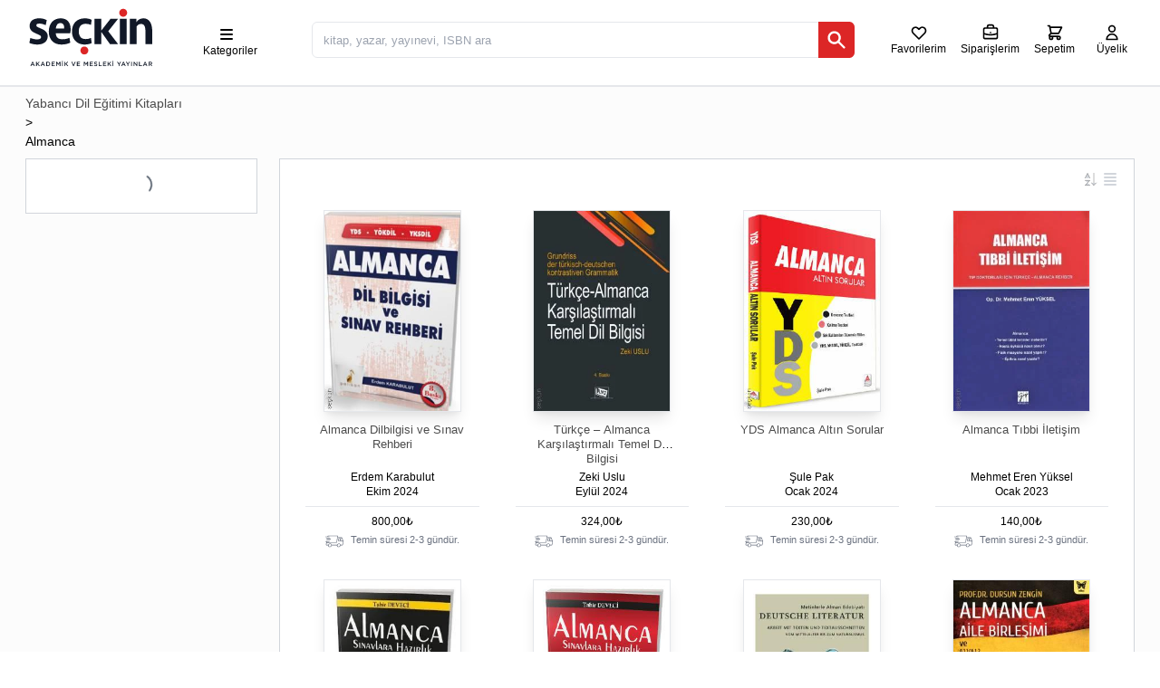

--- FILE ---
content_type: text/html;charset=UTF-8
request_url: https://cdn.seckin.com.tr/browser/fk/334565191
body_size: 19252
content:
<!DOCTYPE html PUBLIC "-//W3C//DTD XHTML 1.0 Transitional//EN" "http://www.w3.org/TR/xhtml1/DTD/xhtml1-transitional.dtd">
<html xmlns="http://www.w3.org/1999/xhtml">
<head>
<meta http-equiv="Content-Type" content="text/html; charset=utf-8"/>
<meta name="author" content="Seçkin Yayıncılık San. Tic. A.Ş."/>
<meta name="description" content=""/>
<meta name="publisher" content="seckin.com.tr"/>
<meta name="robots" content="index,follow"/>
<meta name="title" content=""/>
<meta name="keywords" content="hukuk, avukat, avukatlık, teknik, bilgisayar, kitap,kitaplar,dergi, çok satanlar, sanal mağaza, alışveriş, indirim, ders kitapları, kampanya, sözlük, ansiklopedi,kitabevi,kitapevi,hukuk fakültesi, "/>
<meta property="og:title" content=""/>
<meta property="og:type" content="article"/>
<meta property="og:image" content=""/>
<meta property="og:image:width" content="115"/>
<meta property="og:image:height" content="170"/>
<meta property="og:image:secure_url" content="" />
<meta property="og:image:type" content="image/jpeg" />
<meta property="og:site_name" content="Seçkin Yayıncılık"/>
<meta name="google-site-verification" content="a0ikPHxQ7a4mPjZy6VwJ1hXIkN4EE6Q0IKNcg1ixnAs" />
<meta property="og:description" content=""/>
<title>Almanca Kitapları Almanca</title>
<link rel="shortcut icon" href="/favicon.ico" type="image/x-icon"/>
<style type="text/css">
	.ui-effects-transfer{border:1px dotted gray;}a:link{color:#333;text-decoration:none;}a:visited{text-decoration:none;color:#333;}a:hover{text-decoration:underline;color:#C00;}a:active{text-decoration:none;color:#900;}.sec_header{color:#FFF;background-image:url(/fileseckin/1/bg/bg1.jpg);background-color:#383838;border-bottom-width:2px;border-bottom-style:solid;border-bottom-color:#FF0004;}body,td,tr,button,textarea,input,select{font-family:Verdana,Geneva,sans-serif;font-size:10px;unicode-bidi:embed;}.section_item{clear:both;background-image:url(/fileseckin/1/icon/nokta1.png);background-repeat:no-repeat;background-position:left center;margin-top:5px;margin-left:4px;}.sec_header .separator{color:#FF0004;}.sec_header a:link,.sec_header a:visited{color:#FFF;text-decoration:none;font-size:9px;}.sec_header a:hover{text-decoration:underline;}.title1{font-size:14px;font-weight:bold;color:#333;}.title2{font-size:11px;color:#333;}li,ul{margin:0;padding:0;list-style-type:none;list-style-position:outside;display:block;}ul.filter_list li{border-bottom:1px solid #E2E2E2;}ul.filter_list a{text-decoration:none;display:block;color:#333;font-size:11px;padding-top:5px;padding-right:5px;padding-bottom:5px;padding-left:10px;font-family:Arial,Helvetica,sans-serif;}ul.filter_checkbox li{padding-top:2px;padding-right:5px;padding-bottom:3px;padding-left:0;}ul.filter_list li a:hover{background-color:#EEE;}ul.kategori_list li{border-top:1px solid #E2E2E2;}ul.kategori_list li a{text-decoration:none;display:block;color:#333;font-size:11px;padding-top:5px;padding-right:5px;padding-bottom:5px;padding-left:10px;font-family:Arial,Helvetica,sans-serif;}ul.kategori_list li a:hover{background-color:#EEE;}.kategori_border{border-top-width:0;border-right-width:1px;border-bottom-width:1px;border-left-width:0;border-top-style:solid;border-right-style:solid;border-bottom-style:solid;border-left-style:solid;border-top-color:#CCC;border-right-color:#CCC;border-bottom-color:#CCC;border-left-color:#CCC;background-color:#FDFDFD;}.link_home{background-image:url(/fileseckin/1/icon/home.jpg);background-repeat:no-repeat;background-position:left center;padding-left:18px;display:block;padding-top:2px;padding-bottom:2px;float:left;color:#888;}.link_nav{background-image:url(/fileseckin/1/icon/nav.png);background-repeat:no-repeat;background-position:left center;padding-left:13px;display:block;padding-top:2px;padding-bottom:2px;float:left;color:#888;}form{margin:0;padding:0;}.link_small_gray{font-size:9px;color:#666;text-decoration:none;}.form_input{border:1px solid #DADADA;}.form_input_active{border-color:#CCC;border-width:1px;border-style:solid;color:#333;}.form_req_input{font-weight:bold;color:#C00;border:1px solid #C00;}.error{color:#900;white-space:nowrap;}.list_book_title{background-image:url(/fileseckin/1/line.jpg);background-repeat:no-repeat;background-position:left bottom;margin-bottom:3px;padding-bottom:3px;color:#C73027;font-weight:bold;font-size:12px;}.list_book_title_link a:link,.list_book_title_link a:visited{font-weight:bold;color:#ff0004;font-size:12px;}.list_book_title_link a:hover{color:#333;text-decoration:none;}.list_book_cell{padding-top:0;padding-right:9px;padding-bottom:3px;font-size:9px;color:#606060;}.list_book_cell a:link,.list_book_cell a:visited{color:#900;font-family:Tahoma,Geneva,sans-serif;font-size:10.5px;line-height:13px;}.black_link a:link,.black_link a:visited{color:#333;font-family:Tahoma;font-size:10px;}.ac_loading{background:white url('/lib/indicatorx14.gif') right center no-repeat;}.ac_title{padding-left:5px;color:white;background-color:#646464;}.ac_row,.ac_title{padding-top:2px;padding-right:4px;padding-bottom:2px;padding-left:4px;}.ac_results{padding:0;border:1px solid black;background-color:white;overflow:hidden;z-index:99999;}.ac_results ul{width:100%;list-style-position:outside;list-style:none;padding:0;margin:0;}.ac_results li{margin:0;cursor:default;display:block;font:menu;font-size:10px;line-height:16px;overflow:hidden;}.ac_odd{background-color:#eee;}.ac_over{background-color:#525E72;color:white;}.section_title{border-bottom-width:1px;border-bottom-style:solid;border-bottom-color:#CD231B;height:17px;margin-bottom:4px;}.sectin_sec1{font-size:10px;padding-bottom:4px;margin-top:8px;padding-right:0;}.sec_button{margin-top:2px;background-image:url(/fileseckin/1/bg/buttonbg.png);background-repeat:repeat-x;background-position:center top;}.sec_button a:link,.sec_button a:visited{display:block;text-decoration:none;color:#535353;padding-top:1px;padding-right:3px;padding-bottom:2px;padding-left:3px;font-size:10px;border:1px solid #CDCDCD;}.sec_button a:hover{display:block;text-decoration:none;color:#333;padding-top:1px;padding-right:3px;padding-bottom:2px;padding-left:3px;border:1px solid #747474;}.section_title_text{font-weight:bold;color:#333;font-size:10px;padding-top:3px;text-align:left;float:left;}.sectin_sec1 a{font-size:10px;}.section_title_icon{float:left;margin-right:5px;}.section_item{clear:both;display:block;background-image:url(/fileseckin/1/icon/nokta1.png);background-repeat:no-repeat;background-position:left center;padding-left:12px;}.kitap_kapak_bg{background-image:url(/fileseckin/1/kitapbg.png);background-repeat:no-repeat;background-position:left top;display:block;height:129px;width:87px;}.kitap_kapak_bg2{background-image:url(/fileseckin/1/kitapbg2.png);background-repeat:no-repeat;background-position:left top;display:block;height:179px;width:125px;}.kitap_box2{border:1px solid #E6E6E6;width:115px;height:170px;}.sec_logo_bottom{position:absolute;left:59px;top:-79px;display:block;}.sec_logo_bottom_text{display:block;position:absolute;top:5px;left:17px;}.header_bg{background-image:url(/fileseckin/1/bg/ust.png)!important;background-repeat:repeat-x;background-position:top;}.navbar_black a:link,.navbar_black a:visited{color:#E1E1E1;}.navbar_black a:hover{color:#F90;}.htb_kategori a:link,.htb_kategori a:visited,.kategori_item_nolink{color:#F0F0F0;display:block;background-image:url(/fileseckin/1/icon/ok_b.png);background-repeat:no-repeat;background-position:right center;text-decoration:none;height:22px;padding-top:10px;padding-left:11px;}.kategori_item_nolink{background-image:none;}.htb_kategori{background-image:url(/fileseckin/1/bg/tb.png);background-repeat:repeat-x;background-position:center center;font-weight:bold;}.htb_kategori a:hover{background-color:#393939;}.header_toolbar{border-top-width:1px;border-right-width:1px;border-left-width:1px;border-top-style:solid;border-right-style:solid;border-left-style:solid;border-top-color:#262626;border-right-color:#262626;border-left-color:#262626;background-color:#626262;color:#F0F0F0;}.htb_menu a:link,.htb_menu a:visited{color:#F0F0F0;display:block;text-decoration:none;height:22px;padding-top:10px;font-size:9px;}.kmenu{padding-top:3px;padding-right:3px;padding-bottom:3px;padding-left:3px;}.kmenu a:link,.kmenu a:visited{color:#333;display:block;text-decoration:none;height:22px;font-size:9px;padding-top:6px;padding-left:6px;}.kmenu a:hover{background-color:#DFDFDF;font-size:9px;}.htb_menu{background-image:url(/fileseckin/1/bg/tbx.png);background-repeat:no-repeat;background-position:left center;}.htb_menu a:hover{background-color:#393939;font-size:9px;}.htb_ara{color:#F0F0F0;background-image:url(/fileseckin/1/bg/tbx.png);background-repeat:repeat-x;background-position:left center;}.htb_ara_input{border:1px solid #333;background-color:#E9E9E9;width:250px;height:15px;}.htb_ara_input_over{border:1px solid #272727;background-color:#F4F4F4;width:250px;height:15px;}.navbar{border-bottom-width:0;border-bottom-style:solid;border-bottom-color:#CCC;padding-top:3px;padding-left:6px;display:block;height:19px;}.navbar a:link,.navbar a:visited{color:#616161;}.kitap_detial_title{font-size:14px;font-weight:bold;}.kitap_detial_title_up{font-size:11px;}.kitap_detial_yazar{font-size:10px;padding-top:3px;padding-bottom:3px;}.kitap_detial_yazar a:link,.kitap_detial_yazar a:visited{color:#900;}.inputx{border:1px solid #CDCDCD;background-image:url(/fileseckin/1/bg/button.png);background-repeat:repeat-x;background-position:center center;}.border_left{border-left-width:1px;border-left-style:solid;border-left-color:#CCC;}.h15{height:15px;}.border_top{border-top-width:1px;border-top-style:solid;border-top-color:#CCC;}.border_lrt{border-top-width:1px;border-top-style:solid;border-top-color:#CCC;border-right-width:1px;border-left-width:1px;border-right-style:solid;border-left-style:solid;border-right-color:#CCC;border-left-color:#CCC;}.border_trb{border-top-width:1px;border-top-style:solid;border-top-color:#CCC;border-right-width:1px;border-right-style:solid;border-right-color:#CCC;border-bottom-width:1px;border-bottom-style:solid;border-bottom-color:#CCC;}.border_all{border:1px solid #CCC;}.border_lrb{border-right-width:1px;border-right-style:solid;border-right-color:#CCC;border-bottom-width:1px;border-bottom-style:solid;border-bottom-color:#CCC;border-left-width:1px;border-left-style:solid;border-left-color:#CCC;}.border_lr{border-right-width:1px;border-left-width:1px;border-right-style:solid;border-left-style:solid;border-right-color:#CCC;border-left-color:#CCC;}.border_l{border-left-width:1px;border-left-style:solid;border-left-color:#CCC;}.border_r{border-right-width:1px;border-right-style:solid;border-right-color:#CCC;}.border_r2{border-right-width:1px;border-right-style:solid;border-right-color:#CCC;}.border_b{border-bottom-width:1px;border-bottom-style:solid;border-bottom-color:#CCC;}.border_t{border-top-width:1px;border-top-style:solid;border-top-color:#CCC;}.border_tb{border-top-width:1px;border-top-style:solid;border-top-color:#D2D2D2;border-bottom-width:1px;border-bottom-style:solid;border-bottom-color:#D2D2D2;}.bgx{background-image:url(/fileseckin/1/bg/tb.png);background-repeat:repeat-x;background-position:center center;}.category_layer{position:absolute;left:0;top:0;display:none;}.sepet_step_tab{font-size:12px;background-image:url(/fileseckin/1/bg/sepet_tab.png);background-repeat:no-repeat;background-position:left center;font-weight:bold;display:block;height:17px;padding-top:5px;padding-bottom:5px;color:#798992;}.sepet_step_tab_active{font-size:12px;background-image:url(/fileseckin/1/bg/sepet_tab_active.png);background-repeat:no-repeat;background-position:left center;font-weight:bold;display:block;height:17px;padding-top:5px;padding-bottom:5px;color:#798992;}.sepet_step_no{color:#FFF;margin-right:4px;display:block;float:left;width:18px;text-align:center;}.sepet_step_label{float:left;width:90px;text-align:center;display:block;}.sepet_step_tab_active .sepet_step_label{color:#DA251D;}.list_ktap_yazar{font-size:9px;font-style:italic;}.bdetial{line-height:13px;font-size:10px;color:#666;}.acikla li{list-style-type:square;}.sec_grid_title{color:#333;padding:4px;background-color:#F2F2F2;font-weight:bold;}.sec_grid_cell{padding-right:4px;padding-left:4px;}.sbutton{-moz-box-shadow:0 1px 0 rgba(0,0,0,0.1);background:url("/fileseckin/1/bg/buttonbg.png") repeat scroll 0 0 #EEE;color:#333;cursor:pointer;display:inline-block;font-size:11px;line-height:normal!important;text-align:center;text-decoration:none;vertical-align:middle;white-space:nowrap;border-top-width:1px;border-right-width:1px;border-bottom-width:1px;border-left-width:1px;border-top-style:solid;border-right-style:solid;border-bottom-style:solid;border-left-style:solid;border-top-color:#CCC;border-right-color:#CCC;border-bottom-color:#CCC;border-left-color:#CCC;padding-top:1px;padding-right:6px;padding-bottom:1px;padding-left:6px;}.sbutton a:link,.sbutton a:visited,.sbutton a:hover{display:block;padding:2px;font-weight:normal;text-decoration:none;}.sbutton_green{-moz-box-shadow:0 1px 0 rgba(0,0,0,0.1);color:#333;cursor:pointer;display:inline-block;font-size:11px;line-height:normal!important;text-align:center;text-decoration:none;vertical-align:middle;white-space:nowrap;border-top-width:1px;border-right-width:1px;border-bottom-width:1px;border-left-width:1px;border-top-style:solid;border-right-style:solid;border-bottom-style:solid;border-left-style:solid;border-top-color:#CCC;border-right-color:#CCC;border-bottom-color:#CCC;border-left-color:#CCC;padding-top:1px;padding-right:6px;padding-bottom:1px;padding-left:6px;background-attachment:scroll;background-color:#9C9;background-repeat:repeat;background-position:0 0;}.sbutton_red{-moz-box-shadow:0 1px 0 rgba(0,0,0,0.1);color:#333;cursor:pointer;display:inline-block;font-size:11px;line-height:normal!important;text-align:center;text-decoration:none;vertical-align:middle;white-space:nowrap;border-top-width:1px;border-right-width:1px;border-bottom-width:1px;border-left-width:1px;border-top-style:solid;border-right-style:solid;border-bottom-style:solid;border-left-style:solid;border-top-color:#CCC;border-right-color:#CCC;border-bottom-color:#CCC;border-left-color:#CCC;padding-top:1px;padding-right:6px;padding-bottom:1px;padding-left:6px;background-attachment:scroll;background-color:#F63;background-repeat:repeat;background-position:0 0;}.sbutton_over{-moz-box-shadow:0 1px 0 rgba(0,0,0,0.1);color:#333;cursor:pointer;display:inline-block;font-size:11px;font-weight:bold;line-height:normal!important;text-align:center;text-decoration:none;vertical-align:middle;white-space:nowrap;border-top-width:1px;border-right-width:1px;border-bottom-width:1px;border-left-width:1px;border-top-style:solid;border-right-style:solid;border-bottom-style:solid;border-left-style:solid;border-top-color:#CCC;border-right-color:#CCC;border-bottom-color:#CCC;border-left-color:#CCC;padding-top:1px;padding-right:6px;padding-bottom:1px;padding-left:6px;background-attachment:scroll;background-color:#F7F7F7;background-image:none;background-repeat:repeat;background-position:0 0;}.sbutton_orange{-moz-box-shadow:0 1px 0 rgba(0,0,0,0.1);color:#333;cursor:pointer;display:inline-block;font-size:11px;font-weight:bold;line-height:normal!important;text-align:center;text-decoration:none;vertical-align:middle;white-space:nowrap;border-top-width:1px;border-right-width:1px;border-bottom-width:1px;border-left-width:1px;border-top-style:solid;border-right-style:solid;border-bottom-style:solid;border-left-style:solid;border-top-color:#CCC;border-right-color:#CCC;border-bottom-color:#CCC;border-left-color:#CCC;padding-top:1px;padding-right:6px;padding-bottom:1px;padding-left:6px;background-attachment:scroll;background-color:#FC0;background-repeat:repeat;background-position:0 0;}.sbutton_orange input{background:none repeat scroll 0 0 transparent;border:0 none;color:#333;cursor:pointer;display:inline-block;font-family:'Lucida Grande',Tahoma,Verdana,Arial,sans-serif;font-size:11px;font-weight:normal;margin:0;outline:medium none;padding:1px 0 2px;white-space:nowrap;}.sbutton_green input{background:none repeat scroll 0 0 transparent;border:0 none;color:#333;cursor:pointer;display:inline-block;font-family:'Lucida Grande',Tahoma,Verdana,Arial,sans-serif;font-size:11px;font-weight:normal;margin:0;outline:medium none;padding:1px 0 2px;white-space:nowrap;}.sbutton_red input{background:none repeat scroll 0 0 transparent;border:0 none;color:#333;cursor:pointer;display:inline-block;font-family:'Lucida Grande',Tahoma,Verdana,Arial,sans-serif;font-size:11px;font-weight:normal;margin:0;outline:medium none;padding:1px 0 2px;white-space:nowrap;}.sbutton input{background:none repeat scroll 0 0 transparent;border:0 none;color:#333;cursor:pointer;display:inline-block;font-family:'Lucida Grande',Tahoma,Verdana,Arial,sans-serif;font-size:11px;font-weight:normal;margin:0;outline:medium none;padding:1px 0 2px;white-space:nowrap;}.sbutton img{margin-right:4px;}#sepet_navigator li{float:left;width:150px;display:block;}.hide{display:none;}.sepet_list{clear:both;}.bg1{background-color:#FFF;}.bg2{background-color:#EBEBEB;}#layer_kategori_list{height:400px;width:400px;position:absolute;z-index:44444;left:0;top:0;background-color:#F0F0F0;border-top-width:0;border-right-width:1px;border-bottom-width:1px;border-left-width:1px;border-top-style:solid;border-right-style:solid;border-bottom-style:solid;border-left-style:solid;border-top-color:#CCC;border-right-color:#CCC;border-bottom-color:#CCC;border-left-color:#CCC;display:none;}ul.kategori_list_filter li a{text-decoration:none;display:block;color:#333;font-size:11px;padding-top:5px;padding-right:5px;padding-bottom:5px;padding-left:10px;width:175px;font-family:Arial,Helvetica,sans-serif;}ul.kategori_list_filter li a:hover{background-color:#EEE;}ul.kategori_list_filter{width:190px;}.filter_title{font-weight:bold;color:#333;background-color:#F9F9F9;padding-top:6px;padding-right:3px;padding-bottom:6px;padding-left:3px;}.filter_more{border-bottom-width:1px;border-bottom-style:solid;border-bottom-color:#CCC;padding-right:10px;padding-bottom:5px;}.filter_border{width:190px;border-top-width:0;border-right-width:1px;border-bottom-width:0;border-left-width:0;border-top-style:solid;border-right-style:solid;border-bottom-style:solid;border-left-style:solid;border-top-color:#CCC;border-right-color:#CCC;border-bottom-color:#CCC;border-left-color:#CCC;background-color:#FDFDFD;}form .header{font-size:12px;color:#fff;background-color:#6C6C6C;font-weight:bold;height:25px;}.ds_br{background-image:url(/fileseckin/1/bg/ds_wbr.png);background-repeat:repeat-y;background-position:left center;}.ds_brb{background-image:url(/fileseckin/1/bg/ds_br.png);background-repeat:repeat-y;background-position:left center;}.ds_bl{background-image:url(/fileseckin/1/bg/ds_wbl.png);background-repeat:repeat-y;background-position:left center;}.ds_blb{background-image:url(/fileseckin/1/bg/ds_bl.png);background-repeat:repeat-y;background-position:left center;}#acikla ul{padding:8px;list-style-position:inside;}#acikla li{margin:0;display:list-item;list-style-type:square;padding-bottom:4px;}.sec_delete{background-image:url(icon/cross.png);background-repeat:no-repeat;background-position:left center;padding-left:13px;}.sec_adres_edit{background-image:url(icon/edit.png);background-repeat:no-repeat;background-position:left center;padding-left:13px;}.sec_edit{background-image:url(/f/icons/cog_edit.png);background-repeat:no-repeat;background-position:left center;padding-left:16px;}#input_layer{background-color:#EFEFEF;position:absolute;height:22px;width:230px;left:200px;top:100px;border:1px solid #999;padding-top:4px;padding-right:9px;padding-bottom:4px;padding-left:9px;}#input_layer_ucgen{position:absolute;left:-8px;top:7px;}.adres_liste_box{margin-top:5px;margin-bottom:5px;height:50px;}#sozlesme{text-align:justify;width:760px;height:100px;overflow-y:scroll;border:1px solid #CCC;padding:13px;}.sepet_close_link a:link,.sepet_close_link a:visited{color:#C00;}.sepet_close_link a:hover{color:#FFF;background-color:#C03;}#sbox_summary,#sbox_summary a:link,#sbox_summary a:visited{color:#838383;font-size:9px;}.box_transfer{border:2px dotted #8A8A8A;}.sbox_adet_txt{font-style:italic;margin-left:6px;}.sepet_150 a:link,.sepet_150 a:visited{color:#C00;text-decoration:underline;}.user_notice{background-color:#FFF;color:#C00;font-weight:bold;}.logout_link,.logout_link a:link,.logout_link a:visited{color:#999;}.logout_link a:hover{color:#900;}sup{font-weight:bold;color:#C00;}.cat_selected{background-color:#EEE;}.cat_selected_blue{background-color:#D7E1EE;}.book_puan_img{margin-left:4px;}.subtitlex{font-size:11px;font-weight:bold;margin-bottom:7px;color:#FF0004;}.cat_related_box{font-size:11px;margin-top:4px;margin-bottom:4px;}.box_header{font-weight:bold;background-color:#DEE7F5;padding:5px;}.box_toolbar{background-image:url(/f/grad1.png);background-repeat:repeat-x;background-position:left top;}.cinsiyet{display:block;padding-left:22px;background-image:url(/f/s.gif);background-repeat:no-repeat;background-position:left center;padding-top:4px;padding-bottom:4px;}.ibtn{background-image:url("/f/s.gif");background-position:left center;background-repeat:no-repeat;padding-left:11px;}.more_book{margin-right:4px;font-size:10px;}.more_book a:link,.more_book a:visited{color:#666;font-style:italic;font-size:10px;font-weight:normal;}.category_map a:link,.category_map a:visited{color:#999;}.gray_link a:link,.gray_link a:visited{color:#B2B2B2;font-size:9px;}.gray_link a:hover{color:#666;text-decoration:underline;}.cell_right{text-align:right;}.sec_popup_form{padding:7px;}.sec_input{height:25px;padding-top:3px;padding-right:6px;padding-bottom:3px;padding-left:3px;}.sec_input input{width:100%;}.cmap_box{text-align:left;font-family:Arial,Helvetica,sans-serif;}.cmap_boxx{text-align:left;display:block;padding-bottom:20px;font-family:Arial,Helvetica,sans-serif;border:1px solid #900;}.cmap_title,.cmap_title a:link,.cmap_title a:visited{font-weight:bold;padding-top:5px;padding-bottom:5px;color:#900;}.sec_filter_menu .title_text{padding-top:2px;padding-right:5px;padding-bottom:2px;padding-left:5px;}.sec_filter_menu .title a:link,.sec_filter_menu .title a:visited{text-decoration:none;width:100%;display:block;color:#333;}.sec_filter_menu .filter_box{margin-bottom:7px;border:1px solid #CCC;}.sec_filter_menu .collapser{padding-right:5px;padding-left:5px;}.sec_filter_menu .collapser a:link,.sec_filter_menu .collapser a:visited{display:block;width:100%;}.sec_filter_menu .filter_body{border-top-width:1px;border-top-style:solid;border-top-color:#CCC;padding:0;}.sec_filter_menu .footer{padding-top:2px;padding-right:5px;padding-bottom:2px;padding-left:5px;border-top-width:1px;border-top-style:solid;border-top-color:#CCC;}.title2{font-size:11px;font-weight:bold;color:#FF0004;}.blist2{border-bottom-width:1px;border-bottom-style:solid;border-bottom-color:#D4D4D4;display:block;padding-top:10px;padding-bottom:5px;clear:both;}.tree_nokta{background-image:url(/fileseckin/1/nok/tree-nokta.png);background-repeat:no-repeat;background-position:left center;padding-left:5px;}tr.hilite td{background-color:#E1E1E1;cursor:pointer;}.sepetats{background-image:url(/fileseckin/1/btn/sepets.png);background-repeat:no-repeat;background-position:left center;padding-left:13px;font-size:8.5px;}.pagenavlink{background-color:#E3E3E3;margin-right:1px;padding-top:1px;padding-right:4px;padding-bottom:1px;padding-left:4px;}.pagenavlink_active{background-color:#B1B1B1;margin-right:1px;padding:1px 4px;font-weight:bold;}.sec_filter_menu .title_text,.sec_filter_menu .title_text a:link,.sec_filter_menu .title_text a:visited{font-family:Arial,Helvetica,sans-serif;font-size:12px;}.textx{text-align:justify;padding-right:15px;padding-left:15px;}.textx_title{font-size:12px;font-weight:bold;color:#FF0004;padding-left:15px;}.textx_title1{font-size:12px;font-weight:bold;color:#FF0004;}.textx_header{font-size:16px;color:#242424;padding-left:15px;}.vtitle_black{font-size:14px;font-weight:bold;}.ycolor{color:#999;}.secformbutton1{background-image:url(/fileseckin/1/icon/nokta1.png);background-repeat:no-repeat;background-position:left center;padding-left:11px;}.kitap_yorum_mesaj{color:#666;text-align:justify;padding-top:5px;}.kitap_yorum_nick{font-size:11px;font-weight:bold;color:#333;}.kitap_yorum_row{padding-top:5px;padding-right:5px;padding-bottom:5px;padding-left:1px;}input.blur{color:#999;}.icnok{background-image:url(/file/icnnokta.gif);background-repeat:repeat-x;background-position:center;clear:both;height:17px;}.icntext{background-color:#FFF;float:left;clear:left;padding-top:1px;}.icnpagenum{background-color:#FFF;float:right;clear:right;padding-top:1px;}.xsebutton,.xsebutton:active,.xsebutton:focus,.xsebutton:hover{-moz-border-bottom-colors:none;-moz-border-image:none;-moz-border-left-colors:none;-moz-border-right-colors:none;-moz-border-top-colors:none;background-color:#EEE;background-image:url("/f/bg/1.jpg");background-repeat:no-repeat;border:1px solid #cfcfc9;border-bottom-color:#b0b0ab;box-shadow:0 1px 0 rgba(0,0,0,0.1);cursor:pointer;display:inline-block;font-size:11px;font-weight:bold;line-height:9px;padding:2px 6px;text-align:center;text-decoration:none;vertical-align:top;white-space:nowrap;margin-left:5px;}.xsebtntxt{background:none repeat scroll 0 0 transparent;border:0 none;color:#383838;cursor:pointer;display:inline-block;font-family:'Lucida Grande',Tahoma,Verdana,Arial,sans-serif;font-size:9px;font-weight:bold;margin:0;padding:1px 0 0;white-space:nowrap;}.xseicon{background-repeat:no-repeat;display:inline-block;height:11px;width:16px;background-position:0 1px;}.sebutton,.sebutton:active,.sebutton:focus,.sebutton:hover{-moz-border-bottom-colors:none;-moz-border-image:none;-moz-border-left-colors:none;-moz-border-right-colors:none;-moz-border-top-colors:none;background-color:#EEE;background-image:url("/f/bg/2.jpg");background-repeat:no-repeat;background-position:-122px;border:1px solid #888;border-bottom-color:#7d7d78;box-shadow:0 1px 0 rgba(0,0,0,0.1);cursor:pointer;display:inline-block;font-size:11px;font-weight:bold;padding:2px 6px 3px;text-align:center;text-decoration:none;vertical-align:top;white-space:nowrap;margin-left:5px;}.sebtntxt{background:none repeat scroll 0 0 transparent;border:0 none;color:white;cursor:pointer;display:inline-block;font-family:'Lucida Grande',Tahoma,Verdana,Arial,sans-serif;font-size:9px;font-weight:bold;margin:0;padding:1px 0 0;white-space:nowrap;}.seicon{background-repeat:no-repeat;display:inline-block;height:11px;width:19px;background-position:10px 2px;}	ul.tabs{margin:0;padding:0;float:left;list-style:none;height:26px;border-bottom:1px solid #BEBEBE;border-left:1px solid #BEBEBE;width:100%;}ul.tabs li{float:left;margin:0;padding:0;height:25px;line-height:21px;border:1px solid #BEBEBE;border-left:none;margin-bottom:-1px;overflow:hidden;position:relative;background-color:#EAEBED;}ul.tabs li a{text-decoration:none;color:#000;display:block;outline:none;padding-top:0;padding-right:10px;padding-bottom:0;padding-left:10px;font-size:11px;height:25px;}ul.tabs li.active a{text-decoration:none;color:#FFF;display:block;outline:none;padding-top:0;padding-right:10px;padding-bottom:0;padding-left:10px;font-size:11px;}ul.tabs li a:hover{background:#ccc;}html ul.tabs li.active,html ul.tabs li.active a:hover{background-color:#4A4A4A;color:#F8F8F8;}.tab_container{border-top:none;overflow:hidden;clear:both;float:left;background:#fff;}.tab_content{font-size:11px;padding-top:5px;padding-right:1px;padding-bottom:5px;padding-left:2px;}</style>
<style type="text/css">
	<!--
	body {
		margin-left: 0px;
		margin-top: 0px;
		margin-right: 0px;
		margin-bottom: 0px;
	}

	body, td, th {
		color: #2E2E2E;
	}

	.checkbox, .radio {
		width: 11px;
		height: 13px;
		padding: 0 3px 0 0;
		background: url(/file/checkbox1.png) no-repeat;
		display: block;
		clear: left;
		float: left;
	}

	-->
</style>
<!--[if IE]>
<link href="/file/sec_css_1_ie_all.css" rel="stylesheet" type="text/css" />
<![endif]-->
<!--[if lte IE 6]>
<link href="/file/sec_css_2_ie6.css" rel="stylesheet" type="text/css" />
<![endif]-->
<script type="text/javascript">
var tsid= "649cadb6bef4fd6e1597f63d0d5efe03";
</script>
<script type="text/javascript">
    var sepet_req_val = '';
	var finder = {};
	var checkboxHeight = "13";
	var radioHeight = "13";
	var selectWidth = "190";
	document.write('<style type="text/css">input.styled { display: none; } select.styled { position: relative; width: ' + selectWidth + 'px; opacity: 0; filter: alpha(opacity=0); z-index: 5; } .disabled { opacity: 0.5; filter: alpha(opacity=50); }</style>');

	var Custom = {
		init:function () {
            $('#q').focus();			var inputs = document.getElementsByTagName("input"), span = Array(), textnode, option, active;
			for (a = 0; a < inputs.length; a++) {
				if ((inputs[a].type == "checkbox" || inputs[a].type == "radio"
						) && inputs[a].className.indexOf('styled') != '-1') {
					span[a] = document.createElement("span");
					span[a].className = inputs[a].type;

					if (inputs[a].checked == true) {
						if (inputs[a].type == "checkbox") {
							position = "0 -" + (45
									) + "px";
							span[a].style.backgroundPosition = position;
						} else {
							position = "0 -" + (radioHeight * 2
									) + "px";
							//position = "0 -" + (42) + "px";
							span[a].style.backgroundPosition = position;
						}
					}
					inputs[a].parentNode.insertBefore(span[a], inputs[a]);
					inputs[a].onchange = Custom.clear;
					if (!inputs[a].getAttribute("disabled")) {
						span[a].onmousedown = Custom.pushed;
						span[a].onmouseup = Custom.check;
					} else {
						span[a].className = span[a].className += " disabled";
					}
				}
			}
			inputs = document.getElementsByTagName("select");
			for (a = 0; a < inputs.length; a++) {
				if (inputs[a].className == "styled") {
					option = inputs[a].getElementsByTagName("option");
					active = option[0].childNodes[0].nodeValue;
					textnode = document.createTextNode(active);
					for (b = 0; b < option.length; b++) {
						if (option[b].selected == true) {
							textnode = document.createTextNode(option[b].childNodes[0].nodeValue);
						}
					}
					span[a] = document.createElement("span");
					span[a].className = "select";
					span[a].id = "select" + inputs[a].name;
					span[a].appendChild(textnode);
					inputs[a].parentNode.insertBefore(span[a], inputs[a]);
					if (!inputs[a].getAttribute("disabled")) {
						inputs[a].onchange = Custom.choose;
					} else {
						inputs[a].previousSibling.className = inputs[a].previousSibling.className += " disabled";
					}
				}
			}
			document.onmouseup = Custom.clear;
		},
		pushed:function () {
			element = this.nextSibling;
			if (element.checked == true && element.type == "checkbox") {
				this.style.backgroundPosition = "0 -" + 45 + "px";
			} else if (element.checked == true && element.type == "radio") {
				this.style.backgroundPosition = "0 -" + radioHeight * 3 + "px";
			} else if (element.checked != true && element.type == "checkbox") {
				this.style.backgroundPosition = "0 -" + 45 + "px";
			} else {
				this.style.backgroundPosition = "0 -" + radioHeight + "px";
			}
		},
		check:function () {
			element = this.nextSibling;
			if (element.checked == true && element.type == "checkbox") {
				this.style.backgroundPosition = "0 0";
				element.checked = false;
			} else {
				if (element.type == "checkbox") {
					this.style.backgroundPosition = "0 -" + 45 + "px";
				} else {
					this.style.backgroundPosition = "0 -" + radioHeight * 2 + "px";
					group = this.nextSibling.name;
					inputs = document.getElementsByTagName("input");
					for (a = 0; a < inputs.length; a++) {
						if (inputs[a].name == group && inputs[a] != this.nextSibling) {
							inputs[a].previousSibling.style.backgroundPosition = "0 0";
						}
					}
				}
				element.checked = true;
			}
			var r = new Array();
			$('#search_options').find('.findin:checked').each(function (m, n) {
				r.push($(n).val());
			});
			finder.findf = r.join('.');
			$('#findfx').val(finder.findf);
			$('#q').focus();
			$('#q').trigger("flushCache");
			$('#q').trigger("keydown.autocomplete");
		},
		clear:function () {
			inputs = document.getElementsByTagName("input");
			for (var b = 0; b < inputs.length; b++) {
				if (inputs[b].type == "checkbox" && inputs[b].checked == true && inputs[b].className == "styled") {
					inputs[b].previousSibling.style.backgroundPosition = "0 -" + checkboxHeight * 2 + "px";
				} else if (inputs[b].type == "checkbox" && inputs[b].className == "styled") {
					inputs[b].previousSibling.style.backgroundPosition = "0 0";
				} else if (inputs[b].type == "radio" && inputs[b].checked == true && inputs[b].className == "styled") {
					inputs[b].previousSibling.style.backgroundPosition = "0 -" + radioHeight * 2 + "px";
				} else if (inputs[b].type == "radio" && inputs[b].className == "styled") {
					inputs[b].previousSibling.style.backgroundPosition = "0 0";
				}
			}
		},
		choose:function () {
			option = this.getElementsByTagName("option");
			for (d = 0; d < option.length; d++) {
				if (option[d].selected == true) {
					document.getElementById("select" + this.name).childNodes[0].nodeValue = option[d].childNodes[0].nodeValue;
				}
			}
		}
	}
	window.onload = Custom.init;
	var ds_kategori_main_list=[{"no":"245987249","ad":"Bilgisayar, Teknoloji Kitaplar\u0131","seviye":"1","parent":"1"},{"no":"682332197","ad":"Ekonomi, \u0130\u015fletme Kitaplar\u0131","seviye":"1","parent":"1"},{"no":"996219468","ad":"Hukuk Kitaplar\u0131","seviye":"1","parent":"1"},{"no":"591357981","ad":"M\u00fchendislik, Teknik Kitaplar","seviye":"1","parent":"1"},{"no":"229122256","ad":"Sosyal Bilimler Kitaplar\u0131","seviye":"1","parent":"1"},{"no":"414866815","ad":"Temel Bilimler Kitaplar\u0131","seviye":"1","parent":"1"},{"no":"587517127","ad":"E\u011fitim Bilimleri Kitaplar\u0131","seviye":"1","parent":"1"},{"no":"893195889","ad":"Ki\u015fisel Geli\u015fim, Hobi","seviye":"1","parent":"1"},{"no":"911358623","ad":"Sa\u011fl\u0131k ve Spor Kitaplar\u0131","seviye":"1","parent":"1"},{"no":"357885867","ad":"S\u00f6zl\u00fckler","seviye":"1","parent":"1"},{"no":"841185585","ad":"Yabanc\u0131 Dil E\u011fitimi Kitaplar\u0131","seviye":"1","parent":"1"},{"no":"132464375","ad":"Edebiyat, Sanat Kitaplar\u0131","seviye":"1","parent":"1"},{"no":"223729783","ad":"Akademik Dergiler","seviye":"1","parent":"1"},{"no":"654722333","ad":"S\u0131navlara Haz\u0131rl\u0131k Kitaplar\u0131","seviye":"1","parent":"1"}];</script>
		<link rel="stylesheet" type="text/css"	href="/lib/facebox/facebox.css" />
<link rel="stylesheet" type="text/css"	href="/lib/jquery/jquery.windows-engine.css" />
<link rel="stylesheet" type="text/css"	href="/lib/jquery/jquery.gritter.css" />
<link rel="stylesheet" type="text/css"	href="/lib/jquery/costum_input.css" />
<link rel="stylesheet" type="text/css"	href="/lib/jquery/jquery.tooltip.css" />
<link rel="stylesheet" type="text/css"	href="/lib/jquery/jcarousel/skins/tango/skin.css" />
<style type="text/css">
.standart_app_icon {
	background-image: url(/f/icons/16x16/a1013.png) !important;
}
.standart_app_shortcut_icon img {
	background-image: url(/f/icons/48x48/a1013.png);
 filter: progid :       DXImageTransform.Microsoft.AlphaImageLoader (  src = '/f/icons/48x48/a1013.png', sizingMethod = 'scale' );
}
</style>
<script type="text/javascript" 	src="/lib/jquery/jquery-1.4.2.min.js"></script>
<script type="text/javascript" src="/lib/jquery/jquery-ui-1.8.2.custom.min.js"></script>
<script type="text/javascript" src="/lib/jquery/jquery.gradient.js"></script>
<script type="text/javascript" src="/lib/jquery/jcarousel/lib/jquery.jcarousel.js"></script>
<script type="text/javascript" src="/lib/jquery/jquery.dropshadow.js"></script>
<script type="text/javascript" src="/lib/jquery/jquery.bgiframe.min.js"></script>
<script type="text/javascript" src="/lib/jquery/jquery.ajaxQueue.js"></script>
<script type="text/javascript" src="/lib/jquery/thickbox-compressed.js"></script>
<script type="text/javascript" src="/lib/jquery/jquery.dimensions.pack.js"></script>
<script type="text/javascript" src="/lib/jquery/jquery.autocomplete.js"></script>
<script type="text/javascript" src="/lib/jquery/jquery.corner.js"></script>
<script type="text/javascript" src="/lib/jquery/jquery.metadata.min.js"></script>
<script type="text/javascript" src="/lib/jquery/jquery.swapimage.min.js"></script>
<script type="text/javascript" src="/lib/jquery/jquery.selectboxes.js"></script>
<script type="text/javascript" src="/lib/jquery/jquery.selectbox-0.6.1.js"></script>
<script type="text/javascript" src="/lib/jquery/jquery.jquick.js"></script>
<!-- <script type="text/javascript" src="/lib/jquery/jquery.template.js"></script> -->
<script type="text/javascript" src="/lib/jquery/jquery.tmpl.js"></script>
<!-- <script type="text/javascript" src="/lib/jquery/jquery.form.js"></script> -->
<script type="text/javascript" src="/lib/jquery/jquery.history.js"></script>
<script type="text/javascript" src="/lib/jquery/jquery.windows-engine.js"></script>
<script type="text/javascript" src="/lib/jquery/customInput.jquery.js"></script>
<script type="text/javascript" src="/lib/facebox/facebox.js"></script>
<script type="text/javascript" src="/fileseckin/validate.js"></script>
<script type="text/javascript" src="/lib/jquery/jquery.gritter.js"></script>
<script type="text/javascript" src="/lib/jquery/jquery.texpander.js"></script>
<script type="text/javascript" src="/lib/jquery/jquery.contextmenur2.js"></script>
<script type="text/javascript" src="/lib/jquery/jquery.tooltip.min.js"></script>
<script type="text/javascript" src="/lib/jquery/jquery.keyfilter-1.7.min.js"></script>
<script type="text/javascript" src="/lib/jquery/jquery.highlightFade.js"></script>
<script type="text/javascript" src="/lib/jquery/jquery.mas.min.js"></script>
<script type="text/javascript" src="/lib/jquery/jquery.infieldlabel.js"></script>
<script type="text/javascript">
d = function(debug) {
	};
</script>
<!--  
<script type="text/javascript" src="/lib/jquery/jquery.rightClick.js"></script>
<script type="text/javascript" src="/lib/jquery/jquery.dragandsize.js"></script>
<script type="text/javascript" src="/lib/jquery/jquery.modal.js"></script>
-->




<!-- @jq2@ -->

		<script type="text/javascript" src="/fileseckin/bin/seckin_v1.js"></script>
		<script type="text/javascript" src="/fileseckin/bin/seckin_v1_sepetbox.js"></script>
		<script type="text/javascript" src="/fileseckin/bin/core.js"></script>
		<!--[if lt IE 7]>
<script src="/lib/IE7.js"></script>
<![endif]-->
<!--[if lte IE 6]>
<script type="text/javascript" src="/lib/jquery/jquery.pngfix.min.js"></script>
<script type="text/javascript">
	$(document).ready(function () {
		$(document).pngFix();
	});
</script>
<![endif]-->

<script type="text/javascript">
    (function(i,s,o,g,r,a,m){i['GoogleAnalyticsObject']=r;i[r]=i[r]||function(){
            (i[r].q=i[r].q||[]).push(arguments)},i[r].l=1*new Date();a=s.createElement(o),
        m=s.getElementsByTagName(o)[0];a.async=1;a.src=g;m.parentNode.insertBefore(a,m)
    })(window,document,'script','https://www.google-analytics.com/analytics.js','ga');

    ga('create', 'UA-21445376-1', 'auto');
    ga('send', 'pageview');

</script>
	<style type="text/css">
	#search_options td {
		color: #ffffff;
	}
</style>
        <!-- Facebook Pixel Code -->

    <script>
        !function(f,b,e,v,n,t,s)
        {if(f.fbq)return;n=f.fbq=function(){n.callMethod?
            n.callMethod.apply(n,arguments):n.queue.push(arguments)};
            if(!f._fbq)f._fbq=n;n.push=n;n.loaded=!0;n.version='2.0';
            n.queue=[];t=b.createElement(e);t.async=!0;
            t.src=v;s=b.getElementsByTagName(e)[0];
            s.parentNode.insertBefore(t,s)}(window, document,'script',
            'https://connect.facebook.net/en_US/fbevents.js');
        fbq('init', '2011978915485773');
        fbq('track', 'PageView');

    </script>
    <noscript><img height="1" width="1" style="display:none" src="https://www.facebook.com/tr?id=2011978915485773&ev=PageView&noscript=1"/></noscript>

    <!-- End Facebook Pixel Code -->
        <script>
        function mobileCheck() {
            let check = false;
            (function(a){if(/(android|bb\d+|meego).+mobile|avantgo|bada\/|blackberry|blazer|compal|elaine|fennec|hiptop|iemobile|ip(hone|od)|iris|kindle|lge |maemo|midp|mmp|mobile.+firefox|netfront|opera m(ob|in)i|palm( os)?|phone|p(ixi|re)\/|plucker|pocket|psp|series(4|6)0|symbian|treo|up\.(browser|link)|vodafone|wap|windows ce|xda|xiino/i.test(a)||/1207|6310|6590|3gso|4thp|50[1-6]i|770s|802s|a wa|abac|ac(er|oo|s\-)|ai(ko|rn)|al(av|ca|co)|amoi|an(ex|ny|yw)|aptu|ar(ch|go)|as(te|us)|attw|au(di|\-m|r |s )|avan|be(ck|ll|nq)|bi(lb|rd)|bl(ac|az)|br(e|v)w|bumb|bw\-(n|u)|c55\/|capi|ccwa|cdm\-|cell|chtm|cldc|cmd\-|co(mp|nd)|craw|da(it|ll|ng)|dbte|dc\-s|devi|dica|dmob|do(c|p)o|ds(12|\-d)|el(49|ai)|em(l2|ul)|er(ic|k0)|esl8|ez([4-7]0|os|wa|ze)|fetc|fly(\-|_)|g1 u|g560|gene|gf\-5|g\-mo|go(\.w|od)|gr(ad|un)|haie|hcit|hd\-(m|p|t)|hei\-|hi(pt|ta)|hp( i|ip)|hs\-c|ht(c(\-| |_|a|g|p|s|t)|tp)|hu(aw|tc)|i\-(20|go|ma)|i230|iac( |\-|\/)|ibro|idea|ig01|ikom|im1k|inno|ipaq|iris|ja(t|v)a|jbro|jemu|jigs|kddi|keji|kgt( |\/)|klon|kpt |kwc\-|kyo(c|k)|le(no|xi)|lg( g|\/(k|l|u)|50|54|\-[a-w])|libw|lynx|m1\-w|m3ga|m50\/|ma(te|ui|xo)|mc(01|21|ca)|m\-cr|me(rc|ri)|mi(o8|oa|ts)|mmef|mo(01|02|bi|de|do|t(\-| |o|v)|zz)|mt(50|p1|v )|mwbp|mywa|n10[0-2]|n20[2-3]|n30(0|2)|n50(0|2|5)|n7(0(0|1)|10)|ne((c|m)\-|on|tf|wf|wg|wt)|nok(6|i)|nzph|o2im|op(ti|wv)|oran|owg1|p800|pan(a|d|t)|pdxg|pg(13|\-([1-8]|c))|phil|pire|pl(ay|uc)|pn\-2|po(ck|rt|se)|prox|psio|pt\-g|qa\-a|qc(07|12|21|32|60|\-[2-7]|i\-)|qtek|r380|r600|raks|rim9|ro(ve|zo)|s55\/|sa(ge|ma|mm|ms|ny|va)|sc(01|h\-|oo|p\-)|sdk\/|se(c(\-|0|1)|47|mc|nd|ri)|sgh\-|shar|sie(\-|m)|sk\-0|sl(45|id)|sm(al|ar|b3|it|t5)|so(ft|ny)|sp(01|h\-|v\-|v )|sy(01|mb)|t2(18|50)|t6(00|10|18)|ta(gt|lk)|tcl\-|tdg\-|tel(i|m)|tim\-|t\-mo|to(pl|sh)|ts(70|m\-|m3|m5)|tx\-9|up(\.b|g1|si)|utst|v400|v750|veri|vi(rg|te)|vk(40|5[0-3]|\-v)|vm40|voda|vulc|vx(52|53|60|61|70|80|81|83|85|98)|w3c(\-| )|webc|whit|wi(g |nc|nw)|wmlb|wonu|x700|yas\-|your|zeto|zte\-/i.test(a.substr(0,4))) check = true;})(navigator.userAgent||navigator.vendor||window.opera);
            return check;
        };

        var isMobile = mobileCheck()
        // console.log(JSON.stringify({isMobile}))
        // if (isMobile) {
            window.location.href="https://www.seckin.com.tr"+window.location.pathname
        // }
    </script>
</head>
<body bgcolor="#FFFFFF"><a name="kitap"></a>
<table width="100%" border="0" cellspacing="0" cellpadding="0">
	<tr>
		<td height="116" valign="top" class="header_bg" style="background-image: url([data-uri]);background-repeat: repeat-x;background-position: top;">
			<table width="970" border="0" align="center" cellpadding="0" cellspacing="0">
				<tr>
					<td width="193" height="81" bgcolor="#393939">
						<a href="http://www.seckin.com.tr/"><img src="/fileseckin/1/logo/logo_black.png" width="192" height="49" border="0"/></a>
					</td>
					<td width="506" valign="bottom" bgcolor="#393939">&nbsp;
					</td>
					<td width="264" valign="bottom" bgcolor="#393939">
					</td>
				</tr>
			</table>
			<table border="0" align="center" cellpadding="0" cellspacing="0">
				<tr>
					<td width="20" class="ds_blb">&nbsp;
					</td>
					<td>
						<table width="970" border="0" align="center" cellpadding="0" cellspacing="0">
							<tr>
								<td class="header_toolbar">
									<table width="970" border="0" align="center" cellpadding="0" cellspacing="0">
										<tr>
											<td width="189" height="26" class="htb_kategori">
																								<a href="javascript:void(0)" id="kategoriler_item">Kategoriler</a>
																							</td>
											<td class="htb_ara">
												<div style="padding-left:16px;">
													<form id="arama" name="arama" method="get" action="/browser/">
														<img src="/file/checkbox1.png" width="0" height="0" style="display:none;"/>
														<script type="text/javascript">
															var search_focus = false;
															var search_options_lock = false;
															$(function () {
																function set_search_options() {
																	var r = new Array();
																	$('#search_options').find('.findin:checked').each(function (m, n) {
																		r.push($(n).val());
																	});
																	finder.findf = r.join('.');
																	$('#findfx').val(finder.findf);
																}
																set_search_options();

																function search_options_show() {
																	var pp = $('#q').position();
																	$('#search_options').show();
																	$('#search_options').css({'top':pp.top - 27, 'left':pp.left - 3});
																}

																function search_options_hide() {
																	setTimeout(function () {
																		if (!search_focus && !search_options_lock) {
																			$('#search_options').hide();
																		}
																	}, 1500);
																}

																$('#search_options').mousemove(
																		function () {
																			search_options_lock = true;
																		}).mouseout(function () {
																			search_options_lock = false;
																		});
																$('#search_options').search('td').click(function () {
																	search_options_lock = true;
																});
																$('body').click(function () {
																	search_options_hide();
																});
																$('#q').click(function () {
																	search_options_show();
																});
																$('#q').focus(function () {
																	search_focus = true;
																	search_options_show();
																});
																$('#q').blur(function () {
																	search_focus = false;
																	search_options_hide();
																});
																$('.findin').click(function () {
																	set_search_options();
																	$('#q').focus();
																});
															});
														</script>
														<div id="search_options" rel="0" style="width: 450px; display:block;position: absolute;top:-500px;left:-500px;background-color: #393939;color: #ffffff;">
															<table>
																<tr>
																	<td style="font-size: 9px;padding-right: 7px;color:#d0d0d0;"><input type="checkbox" class="findin styled" value="1" checked="checked" id="find_ad"/> Eser Adı</td>
																	<td style="font-size: 9px;padding-right: 7px;color:#d0d0d0;"><input type="checkbox" class="findin styled" value="2" checked="checked" id="find_a"/> Yazar</td>
																	<td style="font-size: 9px;padding-right: 7px;color:#d0d0d0;"><input type="checkbox" class="findin styled" value="6"/> Yayınevi</td>
																	<td style="font-size: 9px;padding-right: 7px;color:#d0d0d0;"><input type="checkbox" class="findin styled" value="4"/> Açıklama</td>
																	<td style="font-size: 9px;padding-right: 7px;color:#d0d0d0;"><input type="checkbox" class="findin styled" value="5"/> İçindekiler</td>
																	<td style="font-size: 9px;padding-right: 7px;color:#d0d0d0;"><input type="checkbox" class="findin styled" value="3"/> Barkod</td>
																</tr>
															</table>
														</div>
														Arama&nbsp;&nbsp;
														<input class="htb_ara_input" autocomplete="off" type="text" name="q" id="q" value=""/>
														<input type="image" name="imageField" id="imageField" src="/fileseckin/1/icon/ara_tr.png"  style="width: 36px;height: 9px;"/>
														<input type="hidden" name="findf" id="findfx"/>
													</form>
												</div>
											</td>
											<td width="70" align="center" class="htb_menu">
												<a href="http://www.seckin.com.tr/">Ana Sayfa</a>
											</td>
											<td width="85" align="center" class="htb_menu">
												<a href="https://www.seckin.com.tr/siparislerim">Sipariş Takip</a>
											</td>
											<td width="55" align="center" class="htb_menu">
												<a href="https://www.seckin.com.tr/uyelik">Üyelik</a>
											</td>
											<td width="55" align="center" class="htb_menu">
												<a href="http://www.seckin.com.tr/help">Yardım</a>
											</td>
											<td width="55" align="center" class="htb_menu">
												<a href="http://www.seckin.com.tr/about/contact">İletişim</a>
											</td>
										</tr>
									</table>
								</td>
							</tr>
						</table>
					</td>
					<td width="20" class="ds_brb">&nbsp;
					</td>
				</tr>
			</table>
		</td>
	</tr>
</table>





		<script type="text/javascript">
filters = {"onx":1,"fs":[1,2],"fk":334565191,"sf":1,"pl":12,"w":1,"fsp":0,"sx":0,"cf":0};
//console.debug(filters);

$(function(){

	$('#filter_pager').val(filters.pl);
	$('#sortby').val(filters.sx);
		
	
	function setFilter(){
		flist = {};
		var finderx = null;
		for(var k in filters){
			//console.debug(typeof filters[k]);
			if(typeof filters[k] == 'object'){
				var tt = filters[k].join('-').toString();
				eval('flist.'+k+'="'+tt+'";');
			} else {
				if(k=='q'){
					finderx = filters[k];
				}else {
					eval('flist.'+k+'="'+filters[k]+'";');
				}
			}
		}
		flist.sf=1;
		//console.debug(flist);
		var f = $.param(flist).replace(new RegExp('&', 'g'),'/').replace(new RegExp('=', 'g'),'/').replace(new RegExp('-', 'g'),',');
		//console.debug(f);
		window.document.location.href='/browser/'+f+((finderx)?('?q='+finderx):(''));
	}

	$('.view_mode').mouseover(function(e){
		e.preventDefault();
		$('#view_mode_tooltip').html($(this).attr('rel').split('|')[1]);
	}).mouseout(function(){
		$('#view_mode_tooltip').html("");
	}).click(function(e){
		e.preventDefault();
		filters.w=$(this).attr('rel').split('|')[0];	
		setFilter();
	});

	$('#filter_pager').change(function(){
		filters.pl=$(this).val();
		setFilter();
	});


	$('#sortby').change(function(){
		filters.sx=$(this).val();
		setFilter();
	});
	
	//$('.sec_filter_menu').children().children().css({"border": "1px solid #036"});
	$('.sec_filter_collapser').click(function(e){
		e.preventDefault();
		$(this).blur();
		var idx = $(this).attr('rel');
		if($('#box'+idx).is(':visible')){
			$('#collapser_icon_'+idx).attr('src','/f/icons/i1/10/133.png');
			$('#box'+idx).hide('fast');
		} else {
			$('#collapser_icon_'+idx).attr('src','/f/icons/i1/10/134.png');
			$('#box'+idx).show('fast');
		}
	});
	console.log('.more_all.length',$('.more_all').length);
	$('.more_all').click(function(e){
		e.preventDefault();
		$(this).blur();
		$('#'+$(this).attr('rel')).show();
		$(this).remove();
	});
	$('.filter_checkbox').click(function(){
		var par = $(this).attr('rel').split('|');
		var ch = new Array();
		var node = $(this).parent().parent();
		if(!node.hasClass('filter_list')){
			node = node.parent();
		}
		node.find(':checked').each(function(){
			ch.push($(this).val());
		});
		var param = (ch.length>0)?'/'+$(this).attr('name')+'/'+ch.join(','):'';
		var locx =$(this).attr('rel')+param;
		window.document.location.href = locx;
		//console.debug(locx);
		/*console.debug($(this).parent().parent().find(':checked').length-1);
		if($(this).parent().parent().find(':checked').length-1>0){
			
		} else {
			if(par[1].indexOf(par[0])>-1){
				par[1] = par[1].replace(par[0]+'/',par[0]+'/'+par[2]+',');
			} else {
				par[1] = par[1] +'/' +par[0]+'/'+par[2];
			}
			par[1] = par[1].replace('//','/');
		}
		console.debug(par[1]);*/
		//window.document.location.href=par[1];
	});
    /*
	$('.sbox').click(function(e){
		e.preventDefault();
		$('#sbox').load($(this).attr('href')+'/?sbox=1',function(){
			$('#sbox').show();
			$('#ds_main').hide();
			document.location.href=document.location.href+'#kitap';
		});
	});
	function load(num) {
		console.debug(num);
	    if(num=="smain"){
	        $('#ds_main').show();
	        $('#sbox').hide();
	    }
		if(typeof num =='undefined'){
			$('#ds_main').hide();
			$('#sbox').show();
		}
	}
	$.history.init(function(url) {
	    load(url == "" ? "smain" : url);
	});
	*/
});

</script>



<table border="0" align="center" cellpadding="0" cellspacing="0">
	<tr>
		<td width="20" class="ds_bl">&nbsp;</td>
		<td>
			<table border="0" align="center" cellpadding="0" cellspacing="0">
				<tr>
					<td width="190" valign="top">
                        <div id="filternode">
                            <div style="text-align: center;display: block;height: 100px;">
                                <br><br>
                                <img src="https://www.seckin.com.tr/lib/indicatorx14.gif" border="0">
                            </div>
                        </div>
					                        <script type="text/javascript">
                            $(function () {
                                    $('#filternode').load('/browser/menu/fk/334565191/?filtermenu=1')
                            });
                        </script>
						<div style="padding-top:100px;">&nbsp;</div>
					</td>
					<td width="602" valign="top">
						<div id="ds_main">
														<table width="580" style="margin-top: 7px;" border="0" align="center" cellpadding="0" cellspacing="0">
								<tr>
									<td colspan="4" class="lssist_book_title">
											<table width="100%" border="0" cellspacing="0" cellpadding="0">
												<tr>
													<td width="361" height="28" valign="top" class="title2">
																												<div style="padding-top:10px;">&nbsp;Arama Sonuçları</div>
													</td>
													<td width="219" align="right" valign="bottom">
																												<div style="float: right; padding-right: 6px; padding-top: 27px; font-size: 9px;" id="view_mode_tooltip"></div>
													</td>
												</tr>
											</table>
											<table width="100%" border="0" cellspacing="0" cellpadding="0">
							<tr>
								<td height="25" valign="middle" bgcolor="#F8F8F8"
									class="border_tb">
								<table width="100%" border="0" cellspacing="0" cellpadding="0">
									<tr>
										<td width="150">&nbsp;66 ürün | 1-12&nbsp;</td>
										<td><img src="/fileseckin/1/filter/prev0.jpg" width="15" height="13" border="0" />&nbsp;<a href="/browser/onx/1/fs/1,2/fk/334565191/sf/2/pl/12/w/1/fsp/0/sx/0/cf/0" class="filter_get_page"><img src="/fileseckin/1/filter/next.jpg" width="15" height="13" border="0" /></a></td>
										<td width="280" align="right">
																				Sıralama <select name="sortby" id="sortby">
											<option value="0">Puana Göre</option>
											<option value="6">Yayın Tarihi</option>
											<option value="1">Alfabetik: A-Z</option>
											<option value="2">Alfabetik: Z-A</option>
											<option value="3">Fiyat (Azalan)</option>
											<option value="4">Fiyat (Artan)</option>
																					</select> <select name="filter_pager" id="filter_pager">
											<option value="20">20</option>
											<option value="40">40</option>
											<option value="60">60</option>
											<option value="100">100</option>
										</select>
																				</td>
									</tr>
								</table>
								</td>
							</tr>
						</table>
						


									</td>
								</tr>
								<tr>
									<td>
										

<table width="97%" border="0" align="center" cellpadding="0" cellspacing="0">
    <tr>
        <td height="18" colspan="2" valign="top">&nbsp;</td>
    </tr>
    <tr>
        <td width="93" height="120" valign="top"><div class="kitap_kapak_bg" style="float:left;margin-right:6px;width:90px;" ><div class="kitap_box"><a href="/kitap/271129681"><img border="0" width="80" height="120" src="/getimage/book/668773116_120_wm.jpg" /></a></div></div></td>
        <td valign="top">
            <table width="100%" border="0" cellspacing="0" cellpadding="0">
                <tr>
                    <td><div class="list_book_cell"><a class="sboxx" style="" href="/kitap/271129681" id="b271129681">Almanca Dilbilgisi ve Sınav Rehberi</a></div>                        <span class="ycolor">Erdem Karabulut</span><br/>
                        Ekim 2024<br/>
                                                    800.<span style="font-size:8px;">00 TL</span>                                            </td>
                    <td width="100" align="right"><a id="seb_271129681" class="sepete_at" href="#" rel="271129681"><img src="/fileseckin/1/btn/sepete_at_small.jpg" alt="Sepete Ekle" border="0" /></a></td>
                </tr>
                <tr>
                    <td>&nbsp;</td>
                    <td>&nbsp;</td>
                </tr>
            </table>
            <div style="width:394px;color:#616161;">
                </div>
        </td>
    </tr>
    <tr>
        <td colspan="2" valign="top" class="border_b">&nbsp;</td>
    </tr>
</table>




<table width="97%" border="0" align="center" cellpadding="0" cellspacing="0">
    <tr>
        <td height="18" colspan="2" valign="top">&nbsp;</td>
    </tr>
    <tr>
        <td width="93" height="120" valign="top"><div class="kitap_kapak_bg" style="float:left;margin-right:6px;width:90px;" ><div class="kitap_box"><a href="/kitap/468763207"><img border="0" width="80" height="120" src="/getimage/book/724347374_120_wm.jpg" /></a></div></div></td>
        <td valign="top">
            <table width="100%" border="0" cellspacing="0" cellpadding="0">
                <tr>
                    <td><div class="list_book_cell"><a class="sboxx" style="" href="/kitap/468763207" id="b468763207">Türkçe – Almanca Karşılaştırmalı Temel Dil Bilgisi</a></div>                        <span class="ycolor">Zeki Uslu</span><br/>
                        Eylül 2024<br/>
                                                    324.<span style="font-size:8px;">00 TL</span>                                            </td>
                    <td width="100" align="right"><a id="seb_468763207" class="sepete_at" href="#" rel="468763207"><img src="/fileseckin/1/btn/sepete_at_small.jpg" alt="Sepete Ekle" border="0" /></a></td>
                </tr>
                <tr>
                    <td>&nbsp;</td>
                    <td>&nbsp;</td>
                </tr>
            </table>
            <div style="width:394px;color:#616161;">
                Kitap birinci dili Türkçe olan ve yabancı dil olarak Almanca öğrenmek isteyenler için hazırlanmıştır. Türkçe ve Almanca farklı iki dil ailesine mensuptur. Bu nedenle dil bilgisel özellikleri...</div>
        </td>
    </tr>
    <tr>
        <td colspan="2" valign="top" class="border_b">&nbsp;</td>
    </tr>
</table>




<table width="97%" border="0" align="center" cellpadding="0" cellspacing="0">
    <tr>
        <td height="18" colspan="2" valign="top">&nbsp;</td>
    </tr>
    <tr>
        <td width="93" height="120" valign="top"><div class="kitap_kapak_bg" style="float:left;margin-right:6px;width:90px;" ><div class="kitap_box"><a href="/kitap/279551091"><img border="0" width="80" height="120" src="/getimage/book/935112733_120_wm.jpg" /></a></div></div></td>
        <td valign="top">
            <table width="100%" border="0" cellspacing="0" cellpadding="0">
                <tr>
                    <td><div class="list_book_cell"><a class="sboxx" style="" href="/kitap/279551091" id="b279551091">YDS Almanca Altın Sorular</a></div>                        <span class="ycolor">Şule Pak</span><br/>
                        Ocak 2024<br/>
                                                    230.<span style="font-size:8px;">00 TL</span>                                            </td>
                    <td width="100" align="right"><a id="seb_279551091" class="sepete_at" href="#" rel="279551091"><img src="/fileseckin/1/btn/sepete_at_small.jpg" alt="Sepete Ekle" border="0" /></a></td>
                </tr>
                <tr>
                    <td>&nbsp;</td>
                    <td>&nbsp;</td>
                </tr>
            </table>
            <div style="width:394px;color:#616161;">
                Bu kitapta,

• A2 ve üzeri Almanca düzeyinde olanların kullanımı için uygundur.

• Toplam 7 Testten ve 740 sorudan oluşmaktadır.

• İlk 5 Test 100 sorudan oluşmaktadır ve toplam 500 sorudur. YDS...</div>
        </td>
    </tr>
    <tr>
        <td colspan="2" valign="top" class="border_b">&nbsp;</td>
    </tr>
</table>




<table width="97%" border="0" align="center" cellpadding="0" cellspacing="0">
    <tr>
        <td height="18" colspan="2" valign="top">&nbsp;</td>
    </tr>
    <tr>
        <td width="93" height="120" valign="top"><div class="kitap_kapak_bg" style="float:left;margin-right:6px;width:90px;" ><div class="kitap_box"><a href="/kitap/623589523"><img border="0" width="80" height="120" src="/getimage/book/376837632_120_wm.jpg" /></a></div></div></td>
        <td valign="top">
            <table width="100%" border="0" cellspacing="0" cellpadding="0">
                <tr>
                    <td><div class="list_book_cell"><a class="sboxx" style="" href="/kitap/623589523" id="b623589523">Almanca Tıbbi İletişim</a></div>                        <span class="ycolor">Mehmet Eren Yüksel</span><br/>
                        Ocak 2023<br/>
                                                    140.<span style="font-size:8px;">00 TL</span>                                            </td>
                    <td width="100" align="right"><a id="seb_623589523" class="sepete_at" href="#" rel="623589523"><img src="/fileseckin/1/btn/sepete_at_small.jpg" alt="Sepete Ekle" border="0" /></a></td>
                </tr>
                <tr>
                    <td>&nbsp;</td>
                    <td>&nbsp;</td>
                </tr>
            </table>
            <div style="width:394px;color:#616161;">
                </div>
        </td>
    </tr>
    <tr>
        <td colspan="2" valign="top" class="border_b">&nbsp;</td>
    </tr>
</table>




<table width="97%" border="0" align="center" cellpadding="0" cellspacing="0">
    <tr>
        <td height="18" colspan="2" valign="top">&nbsp;</td>
    </tr>
    <tr>
        <td width="93" height="120" valign="top"><div class="kitap_kapak_bg" style="float:left;margin-right:6px;width:90px;" ><div class="kitap_box"><a href="/kitap/916631928"><img border="0" width="80" height="120" src="/getimage/book/268651961_120_wm.jpg" /></a></div></div></td>
        <td valign="top">
            <table width="100%" border="0" cellspacing="0" cellpadding="0">
                <tr>
                    <td><div class="list_book_cell"><a class="sboxx" style="" href="/kitap/916631928" id="b916631928">Almanca Sınavlara Hazırlık B1 – B2</a></div>                        <span class="ycolor">Tahir Deveci</span><br/>
                        Eylül 2022<br/>
                                                    260.<span style="font-size:8px;">00 TL</span>                                            </td>
                    <td width="100" align="right"><a id="seb_916631928" class="sepete_at" href="#" rel="916631928"><img src="/fileseckin/1/btn/sepete_at_small.jpg" alt="Sepete Ekle" border="0" /></a></td>
                </tr>
                <tr>
                    <td>&nbsp;</td>
                    <td>&nbsp;</td>
                </tr>
            </table>
            <div style="width:394px;color:#616161;">
                </div>
        </td>
    </tr>
    <tr>
        <td colspan="2" valign="top" class="border_b">&nbsp;</td>
    </tr>
</table>




<table width="97%" border="0" align="center" cellpadding="0" cellspacing="0">
    <tr>
        <td height="18" colspan="2" valign="top">&nbsp;</td>
    </tr>
    <tr>
        <td width="93" height="120" valign="top"><div class="kitap_kapak_bg" style="float:left;margin-right:6px;width:90px;" ><div class="kitap_box"><a href="/kitap/455592173"><img border="0" width="80" height="120" src="/getimage/book/311647223_120_wm.jpg" /></a></div></div></td>
        <td valign="top">
            <table width="100%" border="0" cellspacing="0" cellpadding="0">
                <tr>
                    <td><div class="list_book_cell"><a class="sboxx" style="" href="/kitap/455592173" id="b455592173">Almanca Sınavlara Hazırlık A2</a></div>                        <span class="ycolor">Tahir Deveci</span><br/>
                        Eylül 2022<br/>
                                                    375.<span style="font-size:8px;">00 TL</span>                                            </td>
                    <td width="100" align="right"><a id="seb_455592173" class="sepete_at" href="#" rel="455592173"><img src="/fileseckin/1/btn/sepete_at_small.jpg" alt="Sepete Ekle" border="0" /></a></td>
                </tr>
                <tr>
                    <td>&nbsp;</td>
                    <td>&nbsp;</td>
                </tr>
            </table>
            <div style="width:394px;color:#616161;">
                </div>
        </td>
    </tr>
    <tr>
        <td colspan="2" valign="top" class="border_b">&nbsp;</td>
    </tr>
</table>




<table width="97%" border="0" align="center" cellpadding="0" cellspacing="0">
    <tr>
        <td height="18" colspan="2" valign="top">&nbsp;</td>
    </tr>
    <tr>
        <td width="93" height="120" valign="top"><div class="kitap_kapak_bg" style="float:left;margin-right:6px;width:90px;" ><div class="kitap_box"><a href="/kitap/336143743"><img border="0" width="80" height="120" src="/getimage/book/852882296_120_wm.jpg" /></a></div></div></td>
        <td valign="top">
            <table width="100%" border="0" cellspacing="0" cellpadding="0">
                <tr>
                    <td><div class="list_book_cell"><a class="sboxx" style="" href="/kitap/336143743" id="b336143743">Deutsche Literatur Arbeit Mit Texten und Textausschnitten</a></div>                        <span class="ycolor">Celal Kudat</span><br/>
                        Ağustos 2021<br/>
                                                    504.<span style="font-size:8px;">00 TL</span>                                            </td>
                    <td width="100" align="right"><a id="seb_336143743" class="sepete_at" href="#" rel="336143743"><img src="/fileseckin/1/btn/sepete_at_small.jpg" alt="Sepete Ekle" border="0" /></a></td>
                </tr>
                <tr>
                    <td>&nbsp;</td>
                    <td>&nbsp;</td>
                </tr>
            </table>
            <div style="width:394px;color:#616161;">
                </div>
        </td>
    </tr>
    <tr>
        <td colspan="2" valign="top" class="border_b">&nbsp;</td>
    </tr>
</table>




<table width="97%" border="0" align="center" cellpadding="0" cellspacing="0">
    <tr>
        <td height="18" colspan="2" valign="top">&nbsp;</td>
    </tr>
    <tr>
        <td width="93" height="120" valign="top"><div class="kitap_kapak_bg" style="float:left;margin-right:6px;width:90px;" ><div class="kitap_box"><a href="/kitap/947124534"><img border="0" width="80" height="120" src="/getimage/book/622869876_120_wm.jpg" /></a></div></div></td>
        <td valign="top">
            <table width="100%" border="0" cellspacing="0" cellpadding="0">
                <tr>
                    <td><div class="list_book_cell"><a class="sboxx" style="" href="/kitap/947124534" id="b947124534">Almanca Aile Birleşimi Alıştırma Kitabı</a></div>                        <span class="ycolor">Dursun Zengin</span><br/>
                        Ağustos 2021<br/>
                                                    700.<span style="font-size:8px;">00 TL</span>                                            </td>
                    <td width="100" align="right"><a id="seb_947124534" class="sepete_at" href="#" rel="947124534"><img src="/fileseckin/1/btn/sepete_at_small.jpg" alt="Sepete Ekle" border="0" /></a></td>
                </tr>
                <tr>
                    <td>&nbsp;</td>
                    <td>&nbsp;</td>
                </tr>
            </table>
            <div style="width:394px;color:#616161;">
                </div>
        </td>
    </tr>
    <tr>
        <td colspan="2" valign="top" class="border_b">&nbsp;</td>
    </tr>
</table>




<table width="97%" border="0" align="center" cellpadding="0" cellspacing="0">
    <tr>
        <td height="18" colspan="2" valign="top">&nbsp;</td>
    </tr>
    <tr>
        <td width="93" height="120" valign="top"><div class="kitap_kapak_bg" style="float:left;margin-right:6px;width:90px;" ><div class="kitap_box"><a href="/kitap/187183113"><img border="0" width="80" height="120" src="/getimage/book/685248193_120_wm.jpg" /></a></div></div></td>
        <td valign="top">
            <table width="100%" border="0" cellspacing="0" cellpadding="0">
                <tr>
                    <td><div class="list_book_cell"><a class="sboxx" style="" href="/kitap/187183113" id="b187183113">Almanca Aile Birleşimi Ders Kitabı</a></div>                        <span class="ycolor">Dursun Zengin</span><br/>
                        Ağustos 2021<br/>
                                                    700.<span style="font-size:8px;">00 TL</span>                                            </td>
                    <td width="100" align="right"><a id="seb_187183113" class="sepete_at" href="#" rel="187183113"><img src="/fileseckin/1/btn/sepete_at_small.jpg" alt="Sepete Ekle" border="0" /></a></td>
                </tr>
                <tr>
                    <td>&nbsp;</td>
                    <td>&nbsp;</td>
                </tr>
            </table>
            <div style="width:394px;color:#616161;">
                </div>
        </td>
    </tr>
    <tr>
        <td colspan="2" valign="top" class="border_b">&nbsp;</td>
    </tr>
</table>




<table width="97%" border="0" align="center" cellpadding="0" cellspacing="0">
    <tr>
        <td height="18" colspan="2" valign="top">&nbsp;</td>
    </tr>
    <tr>
        <td width="93" height="120" valign="top"><div class="kitap_kapak_bg" style="float:left;margin-right:6px;width:90px;" ><div class="kitap_box"><a href="/kitap/877653568"><img border="0" width="80" height="120" src="/getimage/book/684158521_120_wm.jpg" /></a></div></div></td>
        <td valign="top">
            <table width="100%" border="0" cellspacing="0" cellpadding="0">
                <tr>
                    <td><div class="list_book_cell"><a class="sboxx" style="" href="/kitap/877653568" id="b877653568">Almancanın Karmaşık Yapılarının Formülize Edilerek Açıklanması</a></div>                        <span class="ycolor">Bülent Çiftpınar</span><br/>
                        Ekim 2020<br/>
                                                    185.<span style="font-size:8px;">00 TL</span>                                            </td>
                    <td width="100" align="right"><a id="seb_877653568" class="sepete_at" href="#" rel="877653568"><img src="/fileseckin/1/btn/sepete_at_small.jpg" alt="Sepete Ekle" border="0" /></a></td>
                </tr>
                <tr>
                    <td>&nbsp;</td>
                    <td>&nbsp;</td>
                </tr>
            </table>
            <div style="width:394px;color:#616161;">
                </div>
        </td>
    </tr>
    <tr>
        <td colspan="2" valign="top" class="border_b">&nbsp;</td>
    </tr>
</table>




<table width="97%" border="0" align="center" cellpadding="0" cellspacing="0">
    <tr>
        <td height="18" colspan="2" valign="top">&nbsp;</td>
    </tr>
    <tr>
        <td width="93" height="120" valign="top"><div class="kitap_kapak_bg" style="float:left;margin-right:6px;width:90px;" ><div class="kitap_box"><a href="/kitap/355661648"><img border="0" width="80" height="120" src="/getimage/book/678777359_120_wm.jpg" /></a></div></div></td>
        <td valign="top">
            <table width="100%" border="0" cellspacing="0" cellpadding="0">
                <tr>
                    <td><div class="list_book_cell"><a class="sboxx" style="" href="/kitap/355661648" id="b355661648">Temel Almanca Dilbilgisi</a></div>                        <span class="ycolor">Tahir Deveci</span><br/>
                        Ekim 2020<br/>
                                                    325.<span style="font-size:8px;">00 TL</span>                                            </td>
                    <td width="100" align="right"><a id="seb_355661648" class="sepete_at" href="#" rel="355661648"><img src="/fileseckin/1/btn/sepete_at_small.jpg" alt="Sepete Ekle" border="0" /></a></td>
                </tr>
                <tr>
                    <td>&nbsp;</td>
                    <td>&nbsp;</td>
                </tr>
            </table>
            <div style="width:394px;color:#616161;">
                </div>
        </td>
    </tr>
    <tr>
        <td colspan="2" valign="top" class="border_b">&nbsp;</td>
    </tr>
</table>




<table width="97%" border="0" align="center" cellpadding="0" cellspacing="0">
    <tr>
        <td height="18" colspan="2" valign="top">&nbsp;</td>
    </tr>
    <tr>
        <td width="93" height="120" valign="top"><div class="kitap_kapak_bg" style="float:left;margin-right:6px;width:90px;" ><div class="kitap_box"><a href="/kitap/222163531"><img border="0" width="80" height="120" src="/getimage/book/413616632_120_wm.jpg" /></a></div></div></td>
        <td valign="top">
            <table width="100%" border="0" cellspacing="0" cellpadding="0">
                <tr>
                    <td><div class="list_book_cell"><a class="sboxx" style="" href="/kitap/222163531" id="b222163531">Mühendislik Eğitimi Alanlar İçin Almanca</a></div>                        <span class="ycolor">Bülent Çiftpınar</span><br/>
                        Eylül 2020<br/>
                                                    200.<span style="font-size:8px;">00 TL</span>                                            </td>
                    <td width="100" align="right"><a id="seb_222163531" class="sepete_at" href="#" rel="222163531"><img src="/fileseckin/1/btn/sepete_at_small.jpg" alt="Sepete Ekle" border="0" /></a></td>
                </tr>
                <tr>
                    <td>&nbsp;</td>
                    <td>&nbsp;</td>
                </tr>
            </table>
            <div style="width:394px;color:#616161;">
                </div>
        </td>
    </tr>
    <tr>
        <td colspan="2" valign="top" class="border_b">&nbsp;</td>
    </tr>
</table>





										<div style="clear:both;">&nbsp;</div>	
										<table width="100%" border="0" cellspacing="0" cellpadding="0">
							<tr>
								<td height="27" valign="middle" bgcolor="#F8F8F8"
									class="border_tb">
								<table width="100%" border="0" cellspacing="0" cellpadding="0">
									<tr>
										<td width="150">&nbsp;66 ürün | 1-12&nbsp;</td>
										<td align="right">
										<div style="float:right;"><div style="float: left;"><img src="/fileseckin/1/filter/prev0.jpg" width="15" height="13" border="0" /></div><div style="padding-top:1px;float:left;">&nbsp;<span class="pagenavlink_active">1</span> <a class="pagenavlink" href="/browser/onx/1/fs/1,2/fk/334565191/sf/2/pl/12/w/1/fsp/0/sx/0/cf/0">2</a> <a class="pagenavlink" href="/browser/onx/1/fs/1,2/fk/334565191/sf/3/pl/12/w/1/fsp/0/sx/0/cf/0">3</a> ... &nbsp;</div><div style="float: left;"><a href="/browser/onx/1/fs/1,2/fk/334565191/sf/2/pl/12/w/1/fsp/0/sx/0/cf/0" class="filter_get_page"><img src="/fileseckin/1/filter/next.jpg" width="15" height="13" border="0" /></a>&nbsp;</div>
										</div></td>
									</tr>
								</table>
								</td>
							</tr>
						</table>
						


									</td>
								</tr>
						</table>
											</div>
						<div id="sbox"></div>
					<div style="height:100px;">&nbsp;</div>
				</td>
				<td width="169" valign="top" class="border_l">
					<div style="padding-left: 6px; padding-right: 5px;"><table width="166" border="0" cellspacing="0" cellpadding="0">
	<tr>
		<td>
			<div id="comp_login"></div>
			<div id="comp_sepet"></div>
			<script type="text/javascript">
				$(function () {
					var prex = new Date().getTime();
					$.get('/component/login/?t=' + prex,
						function (data) {
							$("#comp_login").html(data);
							$('#comp_login').find('a[rel*=facebox]').facebox();
							$('#comp_login').find("label").inFieldLabels();
							$('#comp_login').find("input[type='checkbox']").css("border", "none");
							$('#comp_login').find("input[type='radio']").css("border", "none");
							$("#login_click").click(cr556);
							$("#passwd, #usr, #sec_image").bind("keypress", function (e) {
								if (e.which == 13) {
									cr556();
								}
							});
						});
					$.get('/component/sepet/?t=' + prex,
						function (data) {
							$("#comp_sepet").html(data);
						});
				});
			</script>
		</td>
	</tr>
	<tr>
		<td><img src="/file/a.gif" width="1" height="10" alt="Kitap"/></td>
	</tr>



    <tr>
        <td align="center" valign="top" style="padding-top: 7px;">
            <a href="https://www.seckin.com.tr/about/contact"><img src="/fileseckin/3/sisli-02.jpg" alt="" border="0" width="150" height="180"/></a>
        </td>
    </tr>
    <tr>
        <td align="center" valign="top" style="padding-top: 7px;">
            <a href="https://www.jurix.com.tr" target="_blank"><img src="/fileseckin/3/jurix-01.jpg" alt="Bülten" border="0" width="150" height="190"/></a>
        </td>
    </tr>
	<tr>
		<td align="center" valign="top" style="padding-top: 7px;">
			<img src="https://seckin.fra1.digitaloceanspaces.com/v2/assets/60d59862f6cfcf137a0ed05b/a2c216b1-81a4-4720-b5d2-aff52b23ccc8.png" width="150" height="169" alt=""/>
		</td>
	</tr>
	<tr>
		<td align="center" valign="top"><img src="/file/a.gif" width="1" height="5" alt="Kitap"/>
		</td>
	</tr>
	<!-- <tr>
        <td align="center" valign="top" style="padding-bottom: 6px;">
            <img src="/fileseckin/2/door.png" width="150" height="169" alt=""/>
        </td>
    </tr>-->
<!--	<tr>-->
<!--		<td align="center" valign="top" style="padding-top: 6px;padding-bottom: 5px;">-->
<!--			<img src="--><!--/fileseckin/2/kargo-190301-1.png" width="150" height="169" alt=""/>-->
<!--		</td>-->
<!--	</tr>-->
	<tr>
		<td align="center" valign="top"><img src="/file/a.gif" width="1" height="5" alt="Kitap"/>
		</td>
	</tr>
	<tr>
		<td align="center" valign="top">
			<a href="/indirim"><img src="/fileseckin/1/b3/indirim2.png" width="150" height="150" border="0" alt="İndirimli Kitaplar"/></a>
		</td>
	</tr>
<!--    <tr>-->
<!--        <td align="center" valign="top" style="padding-top: 10px;">-->
<!--            <img src="--><!--/fileseckin/1/b3/havale2.png" width="150" height="94" alt=""/>-->
<!--        </td>-->
<!--    </tr>-->
</table>


</div>
				</td>
			</tr>
		</table>
		</td>
		<td width="20" class="ds_br">&nbsp;</td>
	</tr>
</table>
<script type="text/javascript">
var validate_rules = {};
var validate_msg = {};
</script>
<script type="text/javascript" src="/lib/form/validate.js"></script>






	




	<table border="0" align="center" cellpadding="0" cellspacing="0">
		<tr>
			<td width="20" class="ds_bl">&nbsp;
			</td>
			<td valign="top">
				<table width="970" border="0" align="center" cellpadding="0" cellspacing="0">
					<!-- <tr>
		<td height="100" align="center" style="font-size:9px;">&nbsp;</td>
	</tr> -->
					<tr>
						<td height="30" align="center" style="font-size:9px;">
							<a href="http://www.seckin.com.tr/">Ana Sayfa</a>
							|
							<a href="https://seckin.fra1.digitaloceanspaces.com/v2/assets/e484da45-a5d7-412d-af02-14bc2f04b288/2021SeckinKaynakca.pdf" target="_blank">2021 Kaynakça Dokümanı</a>
							|
							<a href="/about">Hakkımızda</a>
							|
							<a href="/bulten">Bülten</a>
							|
							<a href="/kvkk">Kişisel Verilerin Korunması</a>
							|
							<a href="/help">Yardım</a>
							|
							<a href="/about/contact">İletişim</a>
						</td>
					</tr>
					<tr>
						<td valign="middle" bgcolor="#383838">
															<div style="float: left;padding-left: 20px;padding-top: 15px;padding-bottom: 15px;"><img src="/fileseckin/1/logov2.3.png" width="110" height="48" /></div>
								<div style="float: right;font-size:10px;color:#DDD;padding-top: 15px;padding-bottom: 15px;">
									<p style="font-size:8.5px;padding-right:10px;text-align: right;font-family: arial">
										Seçkin Yayıncılık San. Tic. A.Ş.<br />
										<span style="font-size:9px;">Copyright &copy; 1996 - 2026</span>
									</p>
								</div>
													</td>
					</tr>
				</table>
			</td>
			<td width="20" class="ds_br">&nbsp;
			</td>
		</tr>
	</table>
	<br /><br />
	<div style="display:none;" class="ac_results"></div></body></html>
<link rel="stylesheet" type="text/css" href="/csent.min.css" />
<script src="/csent.min.js"></script>
<style>
	.wpcc-fontsize-tiny {
		font-size: 11px;
	}
</style>
<script>
	$(() => {
		$('input').map((i, item) => {
			$(item).get(0).style.outline = 'none';
		})
	})
	window.addEventListener("load", function() {
		window.wpcc.init({
			"border": "thin",
			"colors": {
				"popup": {
					"background": "#f6f6f6",
					"text": "#000000",
					"border": "#555555"
				},
				"button": {
					"background": "#555555",
					"text": "#ffffff"
				}
			},
			"padding": "none",
			"margin": "small",
			"transparency": "20",
			"fontsize": "tiny",
			"content": {
				"href": "https://www.seckin.com.tr/kvkk",
				"message": "Sitemizin size daha kullanışlı olması için çerezler (cookie) kullanıyoruz. ",
				"button": "Anladım",
				"link": "Ayrıntılı Bilgi ve Tercihler"
			}
		})
	});
</script>
<!-- Cloudflare Web Analytics -->
<script defer src='https://static.cloudflareinsights.com/beacon.min.js' data-cf-beacon='{"token": "6e955a4932e8458f896cd23ebf5b6416"}'></script><!-- End Cloudflare Web Analytics -->








--- FILE ---
content_type: text/html; charset=utf-8
request_url: https://www.seckin.com.tr/browser/fk/334565191
body_size: 14230
content:
<!DOCTYPE html><html lang="tr"><head><meta charSet="utf-8"/><title>Seçkin Yayıncılık</title><meta name="robots" content="index,follow"/><meta property="og:title" content="Seçkin Yayıncılık"/><meta name="viewport" content="width=device-width, initial-scale=1, maximum-scale=5"/><link rel="shortcut icon" href="/favicon.ico"/><meta name="next-head-count" content="6"/><meta http-equiv="Pragma" content="no-cache"/><link rel="preload" href="/_next/static/css/0d44df9ce5fdf931.css" as="style"/><link rel="stylesheet" href="/_next/static/css/0d44df9ce5fdf931.css" data-n-g=""/><noscript data-n-css=""></noscript><script defer="" nomodule="" src="/_next/static/chunks/polyfills-c67a75d1b6f99dc8.js"></script><script src="/_next/static/chunks/webpack-b57e373fd564eeea.js" defer=""></script><script src="/_next/static/chunks/framework-5df947d8382a2497.js" defer=""></script><script src="/_next/static/chunks/main-af68225ed6ed5f32.js" defer=""></script><script src="/_next/static/chunks/pages/_app-82793539013ef790.js" defer=""></script><script src="/_next/static/chunks/ee8b1517-944975bb4b3081a2.js" defer=""></script><script src="/_next/static/chunks/2532-b75e9f1de56c3524.js" defer=""></script><script src="/_next/static/chunks/9429-4c8d4f1cfe15d5d5.js" defer=""></script><script src="/_next/static/chunks/7647-fa452eb7f93e9d86.js" defer=""></script><script src="/_next/static/chunks/9734-fbd1e830ed0ca922.js" defer=""></script><script src="/_next/static/chunks/2273-95cf3a87dfd66ec7.js" defer=""></script><script src="/_next/static/chunks/2839-5dc76aed7fcfbd7d.js" defer=""></script><script src="/_next/static/chunks/pages/browser/%5B...params%5D-bd2121eb1a00bbaf.js" defer=""></script><script src="/_next/static/NuizpjsBseMv33hA0UxSN/_buildManifest.js" defer=""></script><script src="/_next/static/NuizpjsBseMv33hA0UxSN/_ssgManifest.js" defer=""></script></head><body><div id="__next"><div class="dark:bg-gray-900 flex flex-col h-screen"><div class="bg-white h-18 pl-2 pr-2 md:h-24 flex-none border-t-0 border-l-0 border-r-0 border-b-2 dark:bg-gray-800 dark:border-gray-900 "><div class="mx-auto flex flex-row justify-between items-center bg-grseen-300 max-w-screen-xl md:pl-5 md:pr-7"><div class="msx-3  "><a aria-label="Seçkin Ana Sayfa" href="/"><svg id="seckin-logo" class="fill-current text-gray-900 dark:text-white h-16 md:h-20" xmlns="http://www.w3.org/2000/svg" viewBox="50 50 207 118"><g><g fill="currentColor"><path d="M61.286 150.657h1.124l3.055 6.974h-1.29l-.704-1.677H60.2l-.709 1.677h-1.258l3.053-6.974zm1.743 4.221l-1.199-2.766-1.189 2.766h2.388zM67.532 150.697h1.22v3.493l3.295-3.493h1.497l-2.878 2.987 3 3.946h-1.471l-2.361-3.115-1.082 1.108v2.007h-1.22v-6.933zM77.914 150.657h1.13l3.048 6.974h-1.289l-.698-1.677h-3.278l-.713 1.677h-1.248l3.048-6.974zm1.742 4.221l-1.199-2.766-1.183 2.766h2.382zM84.176 150.697h2.58c2.174 0 3.683 1.505 3.683 3.45v.021c0 1.951-1.509 3.462-3.683 3.462h-2.58v-6.933zm2.58 5.827c1.449 0 2.398-.975 2.398-2.334v-.021c0-1.354-.949-2.355-2.398-2.355h-1.365v4.711h1.365zM92.805 150.697h5.132v1.095h-3.922v1.802h3.475v1.09h-3.475v1.857h3.965v1.09h-5.175v-6.934zM100.324 150.697h1.29l2.105 3.285 2.109-3.285h1.296v6.934h-1.216v-4.959l-2.189 3.253h-.037l-2.17-3.237v4.943h-1.188v-6.934zM109.854 149.026h1.258v1.105h-1.258v-1.105zm.01 1.671h1.221v6.934h-1.221v-6.934zM113.829 150.697h1.216v3.493l3.287-3.493h1.498l-2.878 2.987 3.011 3.946h-1.476l-2.366-3.115-1.076 1.108v2.007h-1.216v-6.933zM125.154 150.697h1.349l2.089 5.337 2.073-5.337h1.316l-2.872 6.984h-1.072l-2.883-6.984zM134.061 150.697h5.137v1.095h-3.922v1.802h3.469v1.09h-3.469v1.857h3.971v1.09h-5.186v-6.934zM145.438 150.697h1.295l2.105 3.285 2.104-3.285h1.301v6.934h-1.215v-4.959l-2.19 3.253h-.032l-2.169-3.237v4.943h-1.199v-6.934zM154.914 150.697h5.138v1.095h-3.923v1.802h3.476v1.09h-3.476v1.857h3.971v1.09h-5.186v-6.934zM161.976 156.621l.725-.869c.672.57 1.333.9 2.19.9.752 0 1.231-.346 1.231-.874v-.021c0-.491-.282-.757-1.572-1.056-1.46-.362-2.297-.794-2.297-2.07v-.019c0-1.188.991-2.004 2.361-2.004 1.007 0 1.812.304 2.515.868l-.655.917c-.623-.458-1.247-.709-1.876-.709-.714 0-1.13.368-1.13.826v.016c0 .528.314.768 1.642 1.08 1.466.362 2.228.887 2.228 2.038v.011c0 1.298-1.023 2.073-2.478 2.073-1.05.001-2.052-.361-2.884-1.107zM169.661 150.697h1.226v5.827h3.629v1.106h-4.854v-6.933zM176.68 150.697h5.127v1.095h-3.912v1.802h3.476v1.09h-3.476v1.857h3.971v1.09h-5.186v-6.934zM184.199 150.697h1.216v3.493l3.293-3.493h1.498l-2.884 2.987 3.006 3.946h-1.476l-2.361-3.115-1.076 1.108v2.007h-1.216v-6.933zM192.312 149.026h1.263v1.105h-1.263v-1.105zm.02 1.671h1.221v6.934h-1.221v-6.934zM202.192 154.899l-2.75-4.202h1.423l1.945 3.069 1.961-3.069h1.391l-2.75 4.176v2.758h-1.22v-2.732zM209.488 150.657h1.124l3.049 6.974h-1.284l-.704-1.677h-3.267l-.72 1.677h-1.242l3.044-6.974zm1.742 4.221l-1.199-2.766-1.188 2.766h2.387zM216.693 154.899l-2.75-4.202h1.434l1.935 3.069 1.956-3.069h1.401l-2.75 4.176v2.758h-1.226v-2.732zM222.694 150.697h1.221v6.934h-1.221v-6.934zM226.654 150.697h1.13l3.709 4.799v-4.799h1.194v6.934h-1.013l-3.827-4.922v4.922h-1.193v-6.934zM235.357 150.697h1.221v5.827h3.645v1.106h-4.865v-6.933zM244.839 150.657h1.119l3.043 6.974h-1.279l-.709-1.677h-3.267l-.715 1.677h-1.247l3.055-6.974zm1.731 4.221l-1.193-2.766-1.188 2.766h2.381zM251.085 150.697h3.091c.863 0 1.551.264 1.998.706.362.373.57.882.57 1.492v.011c0 1.146-.688 1.828-1.651 2.105l1.87 2.619h-1.434l-1.705-2.406H252.3v2.406h-1.215v-6.933zm3 3.441c.874 0 1.423-.453 1.423-1.159v-.02c0-.735-.533-1.146-1.438-1.146h-1.77v2.324h1.785z"></path></g><path fill="#dc2626" d="M203.162 70.757c0-1.813.607-3.333 1.801-4.582 1.188-1.258 2.729-1.883 4.626-1.883 1.893 0 3.448.625 4.68 1.883 1.221 1.249 1.817 2.77 1.817 4.582 0 1.744-.597 3.256-1.817 4.535-1.231 1.291-2.787 1.931-4.68 1.931-1.896 0-3.438-.64-4.626-1.931-1.193-1.279-1.801-2.791-1.801-4.535"></path><g fill="currentColor"><path d="M86.505 108.979c0 2.182-.442 4.127-1.3 5.833-.869 1.716-2.058 3.139-3.571 4.301-1.519 1.135-3.315 2.009-5.372 2.593-2.057.594-4.307.876-6.747.876-2.063 0-4.29-.221-6.699-.703-2.419-.475-4.503-1.104-6.294-1.897l1.615-8.181c1.736.735 3.518 1.322 5.371 1.737 1.84.41 3.715.629 5.607.629 1.85 0 3.363-.282 4.588-.842 1.221-.56 1.828-1.572 1.828-3.032 0-1.291-.597-2.245-1.779-2.813-1.194-.61-2.777-1.324-4.723-2.167-1.577-.682-3.086-1.362-4.545-2.067-1.467-.703-2.75-1.539-3.864-2.521-1.12-.975-2.004-2.136-2.687-3.466-.677-1.324-1.013-2.951-1.013-4.929 0-2.137.395-3.986 1.179-5.563.793-1.562 1.875-2.862 3.256-3.873 1.375-1.02 3-1.772 4.871-2.277 1.876-.511 3.885-.757 6.06-.757 2.275 0 4.444.209 6.539.646 2.079.414 4.104 1.165 6.049 2.253l-1.705 8.225c-1.577-.721-3.203-1.327-4.909-1.813-1.715-.484-3.426-.715-5.164-.715-1.572 0-2.824.188-3.789.554-.938.358-1.418 1.132-1.418 2.303 0 1.12.576 1.965 1.706 2.532 1.151.559 2.499 1.194 4.066 1.919 1.136.517 2.457 1.091 3.949 1.725 1.487.651 2.872 1.481 4.184 2.491 1.295 1.002 2.398 2.223 3.331 3.653.922 1.445 1.38 3.206 1.38 5.346M107.722 79.863c2.596 0 4.909.413 6.955 1.265 2.02.842 3.72 2.031 5.068 3.57 1.354 1.557 2.397 3.416 3.097 5.576.688 2.158 1.044 4.593 1.044 7.28 0 1.123-.069 2.274-.181 3.42-.139 1.156-.357 2.201-.619 3.16H99.595c.101 3.008.99 5.399 2.68 7.185 1.674 1.786 4.35 2.677 8.043 2.677 2.121 0 4.179-.214 6.177-.603 2.01-.416 3.8-.997 5.367-1.764l1.38 7.845c-1.95 1.018-4.162 1.782-6.657 2.318-2.488.532-5.067.788-7.722.788-3.31 0-6.235-.495-8.783-1.503-2.553-1.013-4.7-2.446-6.47-4.295-1.765-1.86-3.097-4.088-4.019-6.71-.922-2.594-1.38-5.494-1.38-8.634 0-3.208.447-6.145 1.349-8.806.889-2.674 2.185-4.944 3.853-6.832 1.679-1.88 3.73-3.341 6.14-4.38 2.413-1.044 5.136-1.557 8.169-1.557m-.651 7.745c-2.281 0-4.023.831-5.233 2.484-1.231 1.663-1.961 3.767-2.158 6.291h13.568c.271-2.643-.111-4.768-1.141-6.372-1.028-1.597-2.711-2.403-5.036-2.403M142.592 122.262c-2.707-.458-5.094-1.301-7.146-2.521-2.067-1.245-3.789-2.793-5.212-4.643-1.417-1.865-2.468-3.968-3.16-6.321-.709-2.36-1.065-4.886-1.065-7.595 0-3.032.447-5.857 1.342-8.473.896-2.617 2.233-4.856 3.986-6.732 1.754-1.898 3.949-3.38 6.535-4.477 2.6-1.098 5.617-1.638 9.022-1.638 1.95 0 3.976.194 6.049.625 2.095.428 3.843 1.034 5.255 1.817l-1.221 8.261c-2.547-1.188-5.355-1.775-8.457-1.775-3.902 0-6.764 1.114-8.619 3.344-1.832 2.21-2.76 5.227-2.76 9.048 0 3.822.928 6.854 2.76 9.109 1.855 2.243 4.717 3.373 8.619 3.373 3.102 0 5.91-.6 8.457-1.77l1.221 8.256c-1.242.677-2.766 1.21-4.557 1.594-1.791.404-3.57.647-5.367.767-3.256.135-5.682-.249-5.682-.249M204.068 80.701h11.133v41.044h-11.133zM220.387 121.745V80.701h10.712v5.554c1.306-2.187 2.958-3.794 4.968-4.833 1.998-1.046 4.199-1.559 6.581-1.559 2.543 0 4.717.561 6.545 1.686 1.802 1.124 3.283 2.623 4.435 4.499 1.124 1.89 1.972 4.076 2.51 6.586.549 2.5.826 5.089.826 7.797v21.314h-11.149v-21.403c0-3.704-.549-6.514-1.662-8.429-1.099-1.916-2.942-2.87-5.49-2.87-1.62 0-3.032.395-4.221 1.176-1.193.784-2.169 1.719-2.931 2.795v28.731h-11.124zM185.181 100.927l16.025-20.226h-12.353l-15.131 19.298V80.521h-11.139v41.224h11.139v-19.976l14.218 19.976h13.25z"></path></g><path fill="#dc2626" d="M139.795 132.255c0-1.799.592-3.326 1.779-4.578 1.194-1.258 2.745-1.874 4.637-1.874 1.902 0 3.459.616 4.664 1.874 1.22 1.252 1.844 2.779 1.844 4.578 0 1.748-.624 3.256-1.844 4.551-1.205 1.271-2.762 1.913-4.664 1.913-1.892 0-3.442-.642-4.637-1.913-1.187-1.295-1.779-2.803-1.779-4.551"></path></g></svg></a></div><div class="h-16 hidden md:flex pt-2"><div class="w-full bg-whiste dark:bg-gray-800 dark:text-white h-16"><div class="relative h-16 lg:mx-2 md:sml-4"><div class="h-16 flex flex-row items-center justify-items-center justify-between pst-2"><nav class="h-16 select-none relative flex flex-row items-center px-10 cursor-pointer hover:bg-gray-100 dark:hover:bg-gray-600 z-30 "><ul class=""><li class="h-16 "><ul class="h-16 flex flex-col items-center pt-3 text-xs"><li class=""><svg class="h-6 w-6 sm:w-5 sm:h-5" xmlns="http://www.w3.org/2000/svg" viewBox="0 0 20 20" fill="currentColor"><path fill-rule="evenodd" d="M3 5a1 1 0 011-1h12a1 1 0 110 2H4a1 1 0 01-1-1zM3 10a1 1 0 011-1h12a1 1 0 110 2H4a1 1 0 01-1-1zM3 15a1 1 0 011-1h12a1 1 0 110 2H4a1 1 0 01-1-1z" clip-rule="evenodd"></path></svg></li><li class="select-none ml-2 hidden sm:inline-block dark:text-gray-100">Kategoriler</li></ul><ul class="hidden  overflow-x-hidden overflow-y-auto absolute top-auto -left-0 max-h-80h bg-white text-black shadow-md font-normal"></ul></li></ul></nav></div></div></div></div><div class="flex-1 mx-2 ml-3 lg:mr-3 md:mr-18 md:msx-4 pt-2"><div class=""><div class="hidden w-screen h-screen absolute left-0 top-0 z-30"></div><div class=""><div class=""><div class="searchbox flex flex-grow flex-row justify-items-stretch lg:ml-0 lg:mr-5 md:ml-4 lg:mx-16"><div style="font-size:16px" class="relative flex flex-col w-full z-50"><input type="text" id="search_input" class="rounded-md h-10 px-3 antialiased text-gray-800 border focus:text-gray-800 hover:bg-gray-100 font-light font-sm text-sm focus:bg-gray-100 w-full" placeholder="kitap, yazar, yayınevi, ISBN ara" value=""/><div style="top:2.2rem" class="hidden w-full items-start text-sm absolute z-50 top-8x pt-0 flex flex-col shadow-md px-1 md:px-3 bg-white rounded-b-md"><div class="hidden overflow-y-auto overflow-x-hidden border-t-1 border-gray-300 w-full flex flex-col space-y-2 text-gray-800 antialiased"><div class="py-4">Sonuç bulunamadı.</div></div></div><div class=""><button aria-label="Ara" class="bg-red-600 h-10 px-2 text-white rounded-md text-xs absolute right-0 top-0 rounded-l-none"><svg class="w-6 h-6" fill="currentColor" viewBox="0 0 20 20" xmlns="http://www.w3.org/2000/svg"><path fill-rule="evenodd" d="M8 4a4 4 0 100 8 4 4 0 000-8zM2 8a6 6 0 1110.89 3.476l4.817 4.817a1 1 0 01-1.414 1.414l-4.816-4.816A6 6 0 012 8z" clip-rule="evenodd"></path></svg></button></div></div></div></div></div></div></div><div class="flex-row select-none items-center bg-rsed-200 justify-center hidden md:flex pt-2"><button class="mx-2 flex flex-col items-center group text-black hover:text-red-700 dark:text-white dark:hover:text-red-400 "><svg style="height:20px" class="w-5 h-5 select-none" fill="none" stroke="currentColor" viewBox="0 0 24 24" xmlns="http://www.w3.org/2000/svg"><path stroke-linecap="round" stroke-linejoin="round" stroke-width="2" d="M4.318 6.318a4.5 4.5 0 000 6.364L12 20.364l7.682-7.682a4.5 4.5 0 00-6.364-6.364L12 7.636l-1.318-1.318a4.5 4.5 0 00-6.364 0z"></path></svg><div class="text-xs">Favorilerim</div></button><div class="lg:pl-1"><div class="cursor-pointer"><span class="ant-badge order-badge css-190m0jy"><div class="mx-1 flex flex-col items-center group text-black hover:text-red-700 dark:text-white dark:hover:text-red-400 "><svg style="height:20px" class="w-5 h-5" fill="none" stroke="currentColor" viewBox="0 0 24 24" xmlns="http://www.w3.org/2000/svg"><path stroke-linecap="round" stroke-linejoin="round" stroke-width="2" d="M21 13.255A23.931 23.931 0 0112 15c-3.183 0-6.22-.62-9-1.745M16 6V4a2 2 0 00-2-2h-4a2 2 0 00-2 2v2m4 6h.01M5 20h14a2 2 0 002-2V8a2 2 0 00-2-2H5a2 2 0 00-2 2v10a2 2 0 002 2z"></path></svg><div class="text-xs">Siparişlerim</div></div></span></div></div><div class="lg:pr-2 lg:pl-3"><div class="cy_header_cart_popover mx-auto"><span class="ant-badge css-190m0jy"><a href="#" class="cy_web_header_cart_view_button flex flex-col items-center justify-center text-black hover:text-red-700 dark:text-white dark:hover:text-red-400"><svg style="height:20px" class="h-5 w-5 select-none" fill="none" stroke="currentColor" viewBox="0 0 24 24" xmlns="http://www.w3.org/2000/svg"><path stroke-linecap="round" stroke-linejoin="round" stroke-width="2" d="M3 3h2l.4 2M7 13h10l4-8H5.4M7 13L5.4 5M7 13l-2.293 2.293c-.63.63-.184 1.707.707 1.707H17m0 0a2 2 0 100 4 2 2 0 000-4zm-8 2a2 2 0 11-4 0 2 2 0 014 0z"></path></svg><div class="md:text-xs"><div class="">Sepetim</div></div></a></span></div></div><div class="md:pl-2"><a class="cy_guest_header_login_button toolbar_link_user pl-2 flex flex-col items-center group text-black hover:text-red-700 dark:text-white dark:hover:text-red-400 " href="/user"><svg class="w-5 h-5 select-none" fill="none" stroke="currentColor" viewBox="0 0 24 24" xmlns="http://www.w3.org/2000/svg"><path stroke-linecap="round" stroke-linejoin="round" stroke-width="2" d="M16 7a4 4 0 11-8 0 4 4 0 018 0zM12 14a7 7 0 00-7 7h14a7 7 0 00-7-7z"></path></svg><div class="text-xs">Üyelik</div></a></div></div></div></div><div id="layout-container" class="bg-gray-120 dark:bg-gray-900 dark:text-gray-120 flex-1 flex relative "><div class="flex-none overflow-y-auto hidden"></div><div id="layout-body" class="flex-1 relative p-3 md:p-0 pb-20 mx-auto max-w-screen-xl md:px-7"><div class=""></div></div><div class="flex-none overflow-y-auto hidden"></div></div><div class="flex flex-col bg-gray-150 dark:bg-gray-700 dark:text-white py-8 mt-10"><div class="mx-auto grid grid-cols-2 gap-2 md:flex md:space-x-2 text-xs"><a href="/about">Hakkımızda</a><div class="hidden md:flex">|</div><a href="https://seckinfiles.fra1.digitaloceanspaces.com/v2/UluslararasiYayineviBelge4Dokuman_2025Ocak.pdf" target="_blank">Uluslararası Yayınevi Belgesi</a><div class="hidden md:flex">|</div><a href="https://www.seckin.com.tr/kaynakca" target="_blank">Kaynakça Dosyası</a><div class="hidden md:flex">|</div><a href="/about/kvkk"> Kişisel Verilerin Korunması </a><div class="hidden md:flex">|</div><a>Üyelik</a><div class="hidden md:flex">|</div><a href="/siparislerim">Siparişlerim</a><div class="hidden md:flex">|</div><a href="/info/iade-politika">İade Politikası</a><div class="hidden md:flex">|</div><a href="/about/contact">İletişim</a></div><div class="mx-auto flex flex-row my-0 items-center"><svg class="text-blue-900 dark:text-blue-500 fill-current h-10 w-20" xmlns="http://www.w3.org/2000/svg" viewBox="0 0 366.667 108.046"><defs></defs><switch><g><path fill="#FFA400" d="M58.503 44.524h-8.35v-4.287c0-3.424-2.786-6.21-6.21-6.21s-6.21 2.786-6.21 6.21v4.287h-8.35v-4.287c0-8.028 6.531-14.559 14.559-14.559s14.559 6.531 14.559 14.559v4.287z"></path><path fill="currentColor" d="M61.871 44.523H26.016c-1.531 0-2.783 1.252-2.783 2.783V73.83c0 1.531 1.252 2.783 2.783 2.783h35.855c1.531 0 2.783-1.252 2.783-2.783V47.307c.001-1.531-1.252-2.784-2.783-2.784zm-16.11 17.415v3.594c0 1.003-.814 1.817-1.817 1.817s-1.817-.814-1.817-1.817v-3.593c-1.118-.634-1.873-1.832-1.873-3.209 0-2.037 1.652-3.689 3.689-3.689s3.689 1.652 3.689 3.689c.001 1.376-.754 2.574-1.871 3.208z"></path><path fill="#FFA400" d="M22.382 40.569H13.73c-1.403 0-2.54-1.137-2.54-2.54s1.137-2.54 2.54-2.54h8.652c1.403 0 2.54 1.137 2.54 2.54s-1.138 2.54-2.54 2.54zM28.476 26.959c-.567 0-1.139-.189-1.612-.578l-6.844-5.627c-1.083-.891-1.24-2.492-.348-3.575.891-1.083 2.491-1.24 3.575-.349l6.844 5.627c1.083.891 1.24 2.492.348 3.575-.501.611-1.229.927-1.963.927zM43.944 20.977c-1.403 0-2.54-1.137-2.54-2.54v-8.72c0-1.403 1.137-2.54 2.54-2.54s2.54 1.137 2.54 2.54v8.72c0 1.403-1.138 2.54-2.54 2.54zM59.411 26.959c-.734 0-1.461-.316-1.963-.927-.891-1.084-.735-2.684.348-3.575l6.844-5.627c1.085-.891 2.685-.734 3.575.349.891 1.084.735 2.684-.348 3.575l-6.844 5.627c-.473.389-1.044.578-1.612.578zM74.158 40.569h-8.734c-1.403 0-2.54-1.137-2.54-2.54s1.137-2.54 2.54-2.54h8.734c1.403 0 2.54 1.137 2.54 2.54s-1.137 2.54-2.54 2.54z"></path><path fill="currentColor" d="M85.519 76.613v-32.28h7.842V69.82h12.493v6.793H85.519zM131.673 65.534v.912c0 .304-.016.593-.045.867h-16.459c.061.638.251 1.216.57 1.732.319.517.729.965 1.231 1.345.501.38 1.063.677 1.687.889.623.213 1.269.319 1.938.319 1.186 0 2.188-.22 3.009-.661.821-.44 1.489-1.01 2.006-1.71l5.198 3.283c-1.064 1.55-2.47 2.744-4.217 3.579-1.749.836-3.777 1.254-6.087 1.254-1.703 0-3.313-.267-4.833-.798-1.521-.531-2.85-1.307-3.99-2.325-1.14-1.018-2.037-2.272-2.69-3.762-.654-1.489-.98-3.191-.98-5.106 0-1.854.319-3.533.957-5.038.639-1.505 1.505-2.781 2.599-3.83s2.386-1.861 3.875-2.439c1.489-.577 3.1-.866 4.833-.866 1.671 0 3.207.282 4.605.844 1.398.562 2.599 1.375 3.602 2.439 1.003 1.064 1.785 2.356 2.348 3.875.561 1.52.843 3.252.843 5.197zm-6.885-2.872c0-1.185-.373-2.203-1.117-3.055-.745-.851-1.862-1.276-3.351-1.276-.729 0-1.398.114-2.006.342-.608.228-1.14.54-1.596.935-.456.396-.821.859-1.094 1.391-.273.532-.426 1.087-.456 1.664h9.62zM143.618 59.47v8.696c0 1.068.205 1.869.615 2.403.411.534 1.147.801 2.211.801.365 0 .752-.03 1.163-.091.41-.061.752-.152 1.026-.273l.091 5.471c-.518.182-1.17.342-1.96.479-.791.137-1.581.205-2.371.205-1.52 0-2.797-.191-3.83-.571-1.034-.38-1.862-.929-2.485-1.646-.624-.716-1.072-1.569-1.345-2.56s-.41-2.095-.41-3.314v-9.6h-3.647v-5.562h3.602v-5.973h7.341v5.973h5.334v5.562h-5.335zM173.162 60.61c-.608-.577-1.322-1.063-2.143-1.459-.821-.395-1.687-.592-2.599-.592-.7 0-1.345.137-1.938.41-.592.273-.889.745-.889 1.414 0 .638.326 1.094.98 1.368.653.273 1.71.578 3.169.912.851.183 1.709.441 2.576.775s1.648.775 2.348 1.322c.699.547 1.261 1.216 1.687 2.006.425.791.638 1.732.638 2.827 0 1.429-.289 2.637-.866 3.625-.578.988-1.33 1.786-2.257 2.394-.927.608-1.968 1.048-3.123 1.322-1.156.273-2.311.41-3.465.41-1.854 0-3.67-.296-5.448-.889-1.778-.593-3.26-1.466-4.445-2.622l4.195-4.422c.668.729 1.489 1.338 2.462 1.824.972.486 2.006.729 3.1.729.608 0 1.208-.144 1.801-.433.592-.289.889-.798.889-1.527 0-.699-.365-1.215-1.094-1.55-.729-.334-1.869-.684-3.419-1.049-.791-.182-1.581-.425-2.371-.729-.791-.303-1.498-.714-2.12-1.231-.624-.517-1.133-1.155-1.527-1.915-.396-.759-.593-1.671-.593-2.735 0-1.368.289-2.53.866-3.488.577-.958 1.322-1.74 2.234-2.348.912-.608 1.922-1.056 3.032-1.345 1.109-.288 2.211-.433 3.306-.433 1.702 0 3.366.267 4.992.798 1.626.532 3.001 1.33 4.126 2.394l-4.104 4.237zM190.378 76.613v-32.28h21.703v6.565h-14.18v6.109h13.404v6.246h-13.404v6.703h15v6.656h-22.523zM232.611 76.613V64.212c0-.638-.054-1.246-.16-1.824-.107-.577-.282-1.086-.524-1.527-.244-.44-.585-.79-1.026-1.049-.441-.258-.996-.387-1.664-.387-.669 0-1.254.129-1.755.387-.501.259-.92.616-1.254 1.072-.335.456-.585.98-.752 1.573s-.25 1.208-.25 1.847v12.31h-7.523V53.908h7.25v3.146h.091c.274-.486.631-.964 1.072-1.436.44-.471.957-.874 1.55-1.208.593-.334 1.238-.607 1.938-.82.699-.212 1.443-.319 2.234-.319 1.52 0 2.811.273 3.875.821 1.063.547 1.922 1.254 2.576 2.12.653.866 1.124 1.862 1.413 2.986.289 1.125.433 2.25.433 3.374v14.042h-7.524zM259.374 61.249c-.426-.547-1.003-.987-1.732-1.322-.729-.334-1.475-.501-2.234-.501-.791 0-1.504.16-2.143.479-.639.319-1.186.745-1.642 1.277s-.813 1.147-1.071 1.846c-.259.7-.388 1.444-.388 2.234 0 .791.121 1.535.365 2.233.243.7.6 1.315 1.072 1.847.471.532 1.033.951 1.687 1.254.653.305 1.391.456 2.211.456.759 0 1.512-.144 2.257-.433.745-.289 1.345-.707 1.801-1.254l4.149 5.061c-.943.912-2.159 1.626-3.647 2.143-1.49.517-3.071.775-4.742.775-1.794 0-3.468-.273-5.022-.82-1.555-.548-2.905-1.346-4.051-2.394-1.147-1.049-2.049-2.317-2.707-3.808-.658-1.488-.986-3.176-.986-5.061 0-1.854.328-3.526.986-5.016.657-1.489 1.56-2.758 2.707-3.807 1.146-1.049 2.497-1.854 4.051-2.417 1.554-.562 3.213-.844 4.977-.844.821 0 1.634.076 2.439.228.805.152 1.58.358 2.325.616.744.258 1.428.578 2.052.958.623.38 1.163.798 1.619 1.253l-4.333 5.017zM281.263 60.063c-.335-.091-.661-.152-.98-.183-.319-.03-.631-.045-.935-.045-1.003 0-1.846.183-2.53.546-.684.364-1.231.803-1.641 1.318-.411.516-.707 1.077-.889 1.683-.183.606-.274 1.136-.274 1.591v11.641h-7.477V53.935h7.204v3.283h.091c.577-1.163 1.397-2.112 2.462-2.846 1.063-.734 2.295-1.102 3.693-1.102.303 0 .6.016.889.045.289.031.524.077.707.137l-.32 6.611zM298.811 80.033c-.456 1.185-.965 2.241-1.527 3.168-.562.927-1.231 1.717-2.006 2.371-.775.653-1.687 1.147-2.736 1.481-1.048.335-2.288.502-3.716.502-.699 0-1.421-.046-2.166-.137-.745-.091-1.391-.213-1.938-.365l.821-6.291c.365.121.768.22 1.208.296.44.075.843.114 1.208.114 1.155 0 1.99-.267 2.508-.798.516-.532.958-1.285 1.322-2.257l.729-1.869-9.483-22.341h8.298l5.061 14.59h.137l4.514-14.59h7.933l-10.167 26.126zM336.197 65.169c0 1.581-.244 3.1-.729 4.559-.487 1.459-1.193 2.743-2.12 3.853-.928 1.11-2.06 1.999-3.397 2.668-1.338.668-2.857 1.003-4.559 1.003-1.398 0-2.721-.282-3.967-.844-1.247-.562-2.219-1.329-2.918-2.303h-.091v13.45h-7.477V53.908h7.112v2.781h.137c.699-.912 1.664-1.709 2.895-2.394s2.682-1.026 4.354-1.026c1.642 0 3.13.319 4.468.958 1.337.638 2.469 1.504 3.396 2.599.927 1.094 1.642 2.364 2.143 3.807.502 1.444.753 2.956.753 4.536zm-7.249 0c0-.729-.114-1.443-.342-2.143-.228-.699-.563-1.314-1.003-1.846-.441-.532-.996-.965-1.664-1.3-.669-.334-1.444-.501-2.325-.501-.851 0-1.611.167-2.28.501-.669.335-1.239.775-1.709 1.322-.472.547-.836 1.17-1.094 1.87-.259.699-.388 1.413-.388 2.143s.129 1.444.388 2.143c.258.7.623 1.322 1.094 1.87.471.547 1.041.987 1.709 1.322.668.334 1.429.501 2.28.501.881 0 1.656-.167 2.325-.501.668-.335 1.223-.775 1.664-1.322.44-.548.775-1.178 1.003-1.893.228-.714.342-1.436.342-2.166zM348.143 59.47v8.696c0 1.068.205 1.869.615 2.403.411.534 1.147.801 2.211.801.365 0 .752-.03 1.163-.091s.752-.152 1.026-.274l.091 5.472c-.518.183-1.17.342-1.96.479-.791.137-1.581.205-2.371.205-1.52 0-2.797-.19-3.83-.571-1.034-.38-1.862-.929-2.485-1.646-.624-.716-1.072-1.569-1.345-2.56s-.41-2.095-.41-3.314v-9.6H337.2v-5.562h3.602v-5.973h7.341v5.973h5.334v5.562h-5.334zM155.811 43.714c-2.243 0-4.001 1.617-4.001 3.681 0 2.175 1.479 3.636 3.681 3.636.188 0 .366-.017.533-.051-.352 1.609-1.903 2.765-3.369 2.996l-.298.047v3.471l.387-.037c1.778-.169 3.535-.978 4.822-2.217 1.678-1.616 2.565-3.951 2.565-6.751-.001-2.767-1.817-4.775-4.32-4.775z"></path></g></switch></svg><svg class="text-blue-900 dark:text-blue-500 h-10 w-10 fill-current" xmlns="http://www.w3.org/2000/svg" viewBox="0 0 780 500"><defs></defs><path fill="currentColor" d="M293.2 348.73l33.359-195.76h53.358l-33.384 195.76H293.2zm246.11-191.54c-10.569-3.966-27.135-8.222-47.821-8.222-52.726 0-89.863 26.551-90.181 64.604-.297 28.129 26.515 43.822 46.754 53.185 20.771 9.598 27.752 15.716 27.652 24.283-.133 13.123-16.586 19.115-31.924 19.115-21.355 0-32.701-2.967-50.225-10.273l-6.878-3.111-7.487 43.822c12.463 5.467 35.508 10.199 59.438 10.445 56.09 0 92.502-26.248 92.916-66.885.199-22.27-14.016-39.215-44.801-53.188-18.65-9.056-30.072-15.099-29.951-24.269 0-8.137 9.668-16.838 30.56-16.838 17.446-.271 30.088 3.534 39.936 7.5l4.781 2.259 7.231-42.427m137.31-4.223h-41.23c-12.772 0-22.332 3.486-27.94 16.234l-79.245 179.4h56.031s9.159-24.121 11.231-29.418c6.123 0 60.555.084 68.336.084 1.596 6.854 6.492 29.334 6.492 29.334h49.512l-43.187-195.64zm-65.417 126.41c4.414-11.279 21.26-54.724 21.26-54.724-.314.521 4.381-11.334 7.074-18.684l3.606 16.878s10.217 46.729 12.353 56.527h-44.293v.003zm-363.3-126.41l-52.239 133.5-5.565-27.129c-9.726-31.274-40.025-65.157-73.898-82.12l47.767 171.2 56.455-.063 84.004-195.39-56.524-.001"></path><path fill="#F2AE14" d="M146.92 152.96H60.879l-.682 4.073c66.939 16.204 111.23 55.363 129.62 102.42l-18.709-89.96c-3.229-12.396-12.597-16.096-24.186-16.528"></path></svg><svg class="h-10 w-10 fill-current" xmlns="http://www.w3.org/2000/svg" viewBox="0 0 780 500"><defs></defs><path fill="#D9222A" d="M449.01 250c0 99.143-80.371 179.5-179.51 179.5S90 349.139 90 250c0-99.133 80.362-179.5 179.5-179.5 99.137 0 179.51 80.371 179.51 179.5"></path><path fill="#EE9F2D" d="M510.49 70.496c-46.379 0-88.643 17.596-120.5 46.467-6.49 5.889-12.548 12.237-18.125 18.996h36.267c4.965 6.037 9.536 12.387 13.685 19.012h-63.635c-3.827 6.122-7.281 12.469-10.342 19.008h84.313c2.894 6.185 5.431 12.53 7.601 19.004h-99.513c-2.09 6.234-3.832 12.58-5.217 19.008h109.94c2.689 12.49 4.045 25.231 4.042 38.008 0 19.935-3.254 39.112-9.254 57.021h-99.513c2.164 6.477 4.7 12.824 7.596 19.008h84.316c-3.063 6.541-6.519 12.889-10.347 19.013h-63.625c4.147 6.62 8.719 12.966 13.685 18.996h36.259c-5.57 6.772-11.63 13.127-18.13 19.013 31.857 28.866 74.117 46.454 120.5 46.454 99.139 0 179.51-80.361 179.51-179.5 0-99.129-80.371-179.5-179.51-179.5"></path><path d="M666.07 350.06c0-3.199 2.592-5.801 5.796-5.801s5.796 2.602 5.796 5.801-2.592 5.801-5.796 5.801-5.796-2.602-5.796-5.801zm5.796 4.408c2.434-.001 4.407-1.974 4.408-4.408 0-2.432-1.971-4.402-4.402-4.404h-.006c-2.429-.003-4.4 1.963-4.404 4.391v.014c-.002 2.433 1.968 4.406 4.4 4.408.001-.001.003-.001.004-.001zm-.783-1.86h-1.187v-5.096h2.149c.45 0 .908 0 1.305.254.413.279.646.771.646 1.279 0 .571-.338 1.104-.884 1.312l.938 2.25h-1.315l-.779-2.017h-.871l-.002 2.018zm0-2.89h.658c.246 0 .505.021.726-.1.195-.125.296-.359.296-.584-.005-.209-.112-.402-.288-.518-.207-.129-.536-.101-.758-.101h-.634v1.303zm-443.5-80.063c-2.046-.238-2.945-.301-4.35-.301-11.046 0-16.638 3.787-16.638 11.268 0 4.611 2.729 7.545 6.987 7.545 7.939 0 13.659-7.559 14.001-18.512zm14.171 32.996h-16.146l.371-7.676c-4.926 6.065-11.496 8.949-20.426 8.949-10.563 0-17.804-8.25-17.804-20.229 0-18.024 12.596-28.541 34.217-28.541 2.208 0 5.042.199 7.941.57.604-2.441.763-3.488.763-4.801 0-4.908-3.396-6.737-12.5-6.737-9.533-.108-17.396 2.271-20.625 3.333.204-1.229 2.7-16.659 2.7-16.659 9.712-2.846 16.116-3.917 23.325-3.917 16.732 0 25.596 7.513 25.579 21.712.033 3.805-.597 8.5-1.579 14.671-1.691 10.734-5.32 33.721-5.816 39.325zm-62.158 0h-19.487l11.162-69.997-24.925 69.997h-13.279l-1.642-69.597-11.733 69.597H101.45l15.237-91.056h28.021l1.7 50.968 17.092-50.968h31.167l-15.071 91.056m354.97-32.996c-2.037-.238-2.941-.301-4.342-.301-11.041 0-16.634 3.787-16.634 11.268 0 4.611 2.726 7.545 6.983 7.545 7.94 0 13.664-7.559 13.993-18.512zm14.184 32.996h-16.146l.366-7.676c-4.926 6.065-11.5 8.949-20.422 8.949-10.565 0-17.8-8.25-17.8-20.229 0-18.024 12.588-28.541 34.213-28.541 2.208 0 5.037.199 7.934.57.604-2.441.763-3.488.763-4.801 0-4.908-3.392-6.737-12.496-6.737-9.533-.108-17.387 2.271-20.629 3.333.204-1.229 2.709-16.659 2.709-16.659 9.712-2.846 16.112-3.917 23.313-3.917 16.74 0 25.604 7.513 25.587 21.712.032 3.805-.597 8.5-1.579 14.671-1.684 10.734-5.321 33.721-5.813 39.325zm-220.39-1.125c-5.333 1.679-9.491 2.398-14 2.398-9.962 0-15.399-5.725-15.399-16.267-.142-3.271 1.433-11.88 2.671-19.737 1.125-6.917 8.449-50.529 8.449-50.529h19.371l-2.263 11.208h11.699l-2.642 17.796h-11.742c-2.25 14.083-5.454 31.625-5.491 33.95 0 3.816 2.037 5.483 6.671 5.483 2.221 0 3.94-.227 5.254-.7l-2.578 16.398m59.392-.6c-6.654 2.034-13.075 3.017-19.879 3-21.684-.021-32.987-11.346-32.987-33.032 0-25.313 14.38-43.947 33.899-43.947 15.971 0 26.171 10.433 26.171 26.796 0 5.429-.7 10.729-2.388 18.212h-38.574c-1.305 10.741 5.57 15.217 16.837 15.217 6.935 0 13.188-1.429 20.142-4.663l-3.221 18.417zm-10.888-43.9c.107-1.543 2.055-13.217-9.013-13.217-6.171 0-10.583 4.704-12.38 13.217h21.393zm-123.42-5.017c0 9.367 4.542 15.826 14.842 20.676 7.892 3.709 9.112 4.81 9.112 8.17 0 4.617-3.479 6.701-11.191 6.701-5.813 0-11.221-.908-17.458-2.922 0 0-2.563 16.321-2.68 17.102 4.43.967 8.38 1.861 20.279 2.19 20.563 0 30.059-7.829 30.059-24.75 0-10.175-3.976-16.146-13.737-20.634-8.171-3.75-9.108-4.587-9.108-8.045 0-4.004 3.237-6.046 9.537-6.046 3.825 0 9.05.408 14 1.112l2.775-17.175c-5.046-.8-12.696-1.442-17.15-1.442-21.801.001-29.347 11.388-29.28 25.063m229.09-23.116c5.412 0 10.458 1.421 17.412 4.921l3.188-19.763c-2.854-1.121-12.904-7.7-21.417-7.7-13.041 0-24.065 6.471-31.82 17.15-11.309-3.746-15.958 3.825-21.657 11.367l-5.063 1.179c.383-2.483.729-4.95.612-7.446h-17.896c-2.445 22.917-6.778 46.128-10.171 69.075l-.884 4.976h19.496c3.254-21.143 5.037-34.68 6.121-43.842l7.341-4.084c1.097-4.078 4.529-5.458 11.417-5.291-.926 5.008-1.389 10.091-1.383 15.184 0 24.225 13.07 39.308 34.05 39.308 5.404 0 10.041-.712 17.221-2.658l3.43-20.759c-6.458 3.181-11.759 4.677-16.559 4.677-11.329 0-18.184-8.363-18.184-22.185 0-20.051 10.196-34.109 24.746-34.109"></path><path fill="#fff" d="M185.21 297.24h-19.491l11.171-69.988-24.926 69.988h-13.283l-1.642-69.588-11.733 69.588h-18.241l15.237-91.042h28.021l.788 56.362 18.904-56.362h30.267L185.21 297.24"></path><path d="M647.52 211.6l-4.321 26.309c-5.329-7.013-11.054-12.088-18.612-12.088-9.833 0-18.783 7.455-24.642 18.425-8.158-1.692-16.597-4.563-16.597-4.563l-.004.067c.658-6.134.921-9.875.862-11.146h-17.9c-2.438 22.917-6.771 46.128-10.157 69.075l-.893 4.976h19.492c2.633-17.096 4.648-31.291 6.133-42.551 6.658-6.016 9.992-11.266 16.721-10.916-2.979 7.205-4.725 15.503-4.725 24.017 0 18.513 9.366 30.725 23.533 30.725 7.142 0 12.621-2.462 17.967-8.171l-.913 6.884h18.435l14.842-91.042-19.221-.001zm-24.371 73.941c-6.634 0-9.983-4.908-9.983-14.596 0-14.555 6.271-24.875 15.112-24.875 6.695 0 10.32 5.104 10.32 14.509.001 14.679-6.37 24.962-15.449 24.962z"></path><path fill="#fff" d="M233.19 264.26c-2.042-.236-2.946-.299-4.346-.299-11.046 0-16.634 3.787-16.634 11.266 0 4.604 2.729 7.547 6.979 7.547 7.947-.001 13.668-7.559 14.001-18.514zm14.178 32.984h-16.146l.367-7.663c-4.921 6.054-11.5 8.95-20.421 8.95-10.567 0-17.805-8.25-17.805-20.229 0-18.032 12.592-28.542 34.217-28.542 2.208 0 5.042.2 7.938.571.604-2.441.763-3.487.763-4.808 0-4.909-3.392-6.729-12.496-6.729-9.537-.108-17.396 2.271-20.629 3.321.204-1.225 2.7-16.637 2.7-16.637 9.708-2.858 16.12-3.929 23.32-3.929 16.737 0 25.604 7.517 25.588 21.704.029 3.821-.604 8.513-1.584 14.675-1.687 10.724-5.319 33.724-5.812 39.316zm261.38-88.592l-3.191 19.767c-6.95-3.496-12-4.92-17.407-4.92-14.551 0-24.75 14.058-24.75 34.106 0 13.821 6.857 22.181 18.184 22.181 4.8 0 10.096-1.492 16.554-4.675l-3.421 20.75c-7.184 1.957-11.816 2.67-17.225 2.67-20.977 0-34.051-15.084-34.051-39.309 0-32.55 18.059-55.3 43.888-55.3 8.507.001 18.561 3.609 21.419 4.73m31.443 55.608c-2.041-.236-2.941-.299-4.347-.299-11.041 0-16.633 3.787-16.633 11.266 0 4.604 2.729 7.547 6.983 7.547 7.938-.001 13.663-7.559 13.997-18.514zm14.178 32.984h-16.15l.371-7.663c-4.925 6.054-11.5 8.95-20.421 8.95-10.563 0-17.804-8.25-17.804-20.229 0-18.032 12.596-28.542 34.212-28.542 2.213 0 5.042.2 7.941.571.601-2.441.763-3.487.763-4.808 0-4.909-3.393-6.729-12.495-6.729-9.533-.108-17.396 2.271-20.63 3.321.204-1.225 2.704-16.637 2.704-16.637 9.709-2.858 16.116-3.929 23.316-3.929 16.741 0 25.604 7.517 25.583 21.704.033 3.821-.596 8.513-1.579 14.675-1.682 10.724-5.323 33.724-5.811 39.316zm-220.39-1.121c-5.338 1.679-9.496 2.408-14 2.408-9.962 0-15.399-5.726-15.399-16.268-.138-3.279 1.438-11.88 2.675-19.736 1.12-6.926 8.445-50.534 8.445-50.534h19.368l-2.26 11.212h9.941l-2.646 17.788h-9.975c-2.25 14.092-5.463 31.62-5.496 33.95 0 3.83 2.041 5.482 6.671 5.482 2.221 0 3.938-.216 5.254-.691l-2.578 16.389m59.391-.592c-6.65 2.033-13.079 3.012-19.879 3-21.685-.021-32.987-11.346-32.987-33.033 0-25.321 14.379-43.95 33.899-43.95 15.971 0 26.171 10.429 26.171 26.8 0 5.434-.7 10.733-2.384 18.212h-38.574c-1.306 10.741 5.569 15.222 16.837 15.222 6.93 0 13.188-1.435 20.138-4.677l-3.221 18.426zm-10.891-43.912c.116-1.538 2.06-13.217-9.013-13.217-6.167 0-10.579 4.717-12.375 13.217h21.388zm-123.42-5.005c0 9.367 4.542 15.818 14.842 20.675 7.892 3.709 9.112 4.812 9.112 8.172 0 4.616-3.483 6.699-11.188 6.699-5.816 0-11.225-.908-17.467-2.921 0 0-2.554 16.321-2.671 17.101 4.421.967 8.375 1.85 20.275 2.191 20.566 0 30.059-7.829 30.059-24.746 0-10.18-3.971-16.15-13.737-20.637-8.167-3.759-9.113-4.584-9.113-8.046 0-4 3.246-6.059 9.542-6.059 3.821 0 9.046.421 14.004 1.125l2.771-17.179c-5.042-.8-12.692-1.441-17.146-1.441-21.804 0-29.346 11.379-29.283 25.066m398.45 50.63h-18.438l.917-6.893c-5.347 5.717-10.825 8.18-17.968 8.18-14.166 0-23.528-12.213-23.528-30.726 0-24.63 14.521-45.392 31.708-45.392 7.559 0 13.279 3.087 18.604 10.096l4.325-26.308h19.221l-14.841 91.043zm-28.746-17.109c9.075 0 15.45-10.283 15.45-24.953 0-9.405-3.629-14.509-10.325-14.509-8.837 0-15.115 10.315-15.115 24.875-.001 9.686 3.357 14.587 9.99 14.587zm-56.842-56.929c-2.441 22.917-6.773 46.13-10.162 69.063l-.892 4.976h19.491c6.972-45.275 8.658-54.117 19.588-53.009 1.742-9.267 4.982-17.383 7.399-21.479-8.163-1.7-12.721 2.913-18.688 11.675.471-3.788 1.333-7.467 1.162-11.225l-17.898-.001m-160.42 0c-2.446 22.917-6.779 46.13-10.167 69.063l-.888 4.976h19.5c6.963-45.275 8.646-54.117 19.57-53.009 1.75-9.267 4.991-17.383 7.399-21.479-8.154-1.7-12.717 2.913-18.679 11.675.471-3.788 1.324-7.467 1.162-11.225l-17.897-.001m254.57 68.241c-.004-3.199 2.586-5.795 5.784-5.799h.012c3.197-.004 5.793 2.586 5.796 5.783v.016c-.001 3.201-2.595 5.795-5.796 5.797-3.201-.002-5.795-2.596-5.796-5.797zm5.796 4.405c2.431.002 4.402-1.969 4.403-4.399v-.004c.003-2.433-1.968-4.406-4.399-4.408h-.004c-2.435.001-4.407 1.974-4.408 4.408.002 2.432 1.975 4.403 4.408 4.403zm-.784-1.871h-1.188v-5.082h2.153c.446 0 .909.009 1.296.254.417.283.654.767.654 1.274 0 .575-.337 1.112-.888 1.317l.941 2.236h-1.32l-.779-2.009h-.87l.001 2.01zm0-2.879h.653c.246 0 .513.019.729-.1.196-.125.296-.361.296-.588-.009-.21-.114-.404-.287-.523-.204-.117-.542-.084-.763-.084h-.629l.001 1.295z"></path></svg></div><div class="flex pt-2"><div class="mx-auto flex flex-col text-xs font-light" style="font-size:.7rem"></div></div><div class="block sm:hidden cy-footer-end" style="height:50px"> </div></div><div class="md:hidden"><div class="fixed bottom-0 w-100w mnavbarbottom select-none bg-gray-800 text-gray-200 grid grid-cols-5 gap-x-0.5 py-2 px-1" style="z-index:900"><a class="flex flex-col items-center group bg-yellow-900x" href="/"><svg class="w-5 h-5" fill="none" stroke="currentColor" viewBox="0 0 24 24" xmlns="http://www.w3.org/2000/svg"><path stroke-linecap="round" stroke-linejoin="round" stroke-width="2" d="M3 12l2-2m0 0l7-7 7 7M5 10v10a1 1 0 001 1h3m10-11l2 2m-2-2v10a1 1 0 01-1 1h-3m-6 0a1 1 0 001-1v-4a1 1 0 011-1h2a1 1 0 011 1v4a1 1 0 001 1m-6 0h6"></path></svg><div>Ana Sayfa</div></a><a class="flex flex-col items-center group pl-2 bg-indigo-900x" href="/categories"><svg class="w-5 h-5" fill="none" stroke="currentColor" viewBox="0 0 24 24" xmlns="http://www.w3.org/2000/svg"><path stroke-linecap="round" stroke-linejoin="round" stroke-width="2" d="M4 6a2 2 0 012-2h2a2 2 0 012 2v2a2 2 0 01-2 2H6a2 2 0 01-2-2V6zM14 6a2 2 0 012-2h2a2 2 0 012 2v2a2 2 0 01-2 2h-2a2 2 0 01-2-2V6zM4 16a2 2 0 012-2h2a2 2 0 012 2v2a2 2 0 01-2 2H6a2 2 0 01-2-2v-2zM14 16a2 2 0 012-2h2a2 2 0 012 2v2a2 2 0 01-2 2h-2a2 2 0 01-2-2v-2z"></path></svg><div class="">Kategori</div></a><a class="flex flex-col items-center group bg-green-900x" href="/siparislerim"><svg class="w-5 h-5" fill="none" stroke="currentColor" viewBox="0 0 24 24" xmlns="http://www.w3.org/2000/svg"><path stroke-linecap="round" stroke-linejoin="round" stroke-width="2" d="M21 13.255A23.931 23.931 0 0112 15c-3.183 0-6.22-.62-9-1.745M16 6V4a2 2 0 00-2-2h-4a2 2 0 00-2 2v2m4 6h.01M5 20h14a2 2 0 002-2V8a2 2 0 00-2-2H5a2 2 0 00-2 2v10a2 2 0 002 2z"></path></svg><div>Sipariş</div></a><div class="flex bg-pink-500x items-center"><div class="mx-auto"><div class="cy_header_cart_popover mx-auto"><span class="ant-badge smalliconcart css-190m0jy"><a href="#" class="cy_mobile_header_cart_view_button flex flex-col items-center justify-center text-black hover:text-red-700 dark:text-white dark:hover:text-red-400"><svg style="height:20px" class="h-5 w-5 select-none" fill="none" stroke="currentColor" viewBox="0 0 24 24" xmlns="http://www.w3.org/2000/svg"><path stroke-linecap="round" stroke-linejoin="round" stroke-width="2" d="M3 3h2l.4 2M7 13h10l4-8H5.4M7 13L5.4 5M7 13l-2.293 2.293c-.63.63-.184 1.707.707 1.707H17m0 0a2 2 0 100 4 2 2 0 000-4zm-8 2a2 2 0 11-4 0 2 2 0 014 0z"></path></svg><div class="md:text-xs"><div class="pt-1">Sepetim</div></div></a></span></div></div></div><div class="flex bg-red-400x"><div class="mx-auto"><div class="flex flex-col justify-center items-center cursor-pointer psr-6 bg-pink-90s0"><svg class="w-5 h-5" fill="none" stroke="currentColor" viewBox="0 0 24 24" xmlns="http://www.w3.org/2000/svg"><path stroke-linecap="round" stroke-linejoin="round" stroke-width="2" d="M16 7a4 4 0 11-8 0 4 4 0 018 0zM12 14a7 7 0 00-7 7h14a7 7 0 00-7-7z"></path></svg><div class="">Profil</div></div></div></div></div></div></div><div></div></div><script id="__NEXT_DATA__" type="application/json">{"props":{"pageProps":{"params":{"id":"334565191"},"__lang":"tr","__namespaces":{"c":{"seckin_yayincilik":"Seçkin Yayıncılık","favoriler":"Favoriler","favorilerim":"Favorilerim","siparisler":"Siparişler","siparislerim":"Siparişlerim","kategoriler":"Kategoriler","kategori":"Kategori","uyelik":"Üyelik","sepet":"Sepet","sepetim":"Sepetim","experimental":"Lab","darkmode":"Koyu Görünüm","logout":"Çıkış","kirala_button":"Kirala","kirala_title":"E-Kitap Kirala","toplu_alim_icin":"Toplu alım avantajları için","tiklayiniz":"tıklayınız","sepete_at":"Sepete at","sepete_eklendi":"Sepete eklendi","toplu_alim_baslik":"Toplu Alım İndirimi","toplu_indirim_yuzde":"%{{percent}} indirim","adet":"adet","sticky_header":"Menüyü sabitle","settings":"Ayarlar"}}},"__N_SSP":true},"page":"/browser/[...params]","query":{"params":["fk","334565191"]},"buildId":"NuizpjsBseMv33hA0UxSN","isFallback":false,"gssp":true,"locale":"tr","locales":["tr","en"],"defaultLocale":"tr","scriptLoader":[]}</script></body></html>

--- FILE ---
content_type: text/css
request_url: https://cdn.seckin.com.tr/lib/facebox/facebox.css
body_size: 628
content:
#facebox .b {
  background:url(/lib/facebox/b.png);
  border-bottom: 0;
  padding: 0;
}

#facebox .tl {
  background:url(/lib/facebox/tl.png);
  border-bottom: 0;
  padding: 0;
}

#facebox .tr {
  background:url(/lib/facebox/tr.png);
  border-bottom: 0;
  padding: 0;
}

#facebox .bl {
  background:url(/lib/facebox/bl.png);
  border-bottom: 0;
  padding: 0;
}

#facebox .br {
  background:url(/lib/facebox/br.png);
  border-bottom: 0;
  padding: 0;
}

#facebox {
  position: absolute;
  top: 0;
  left: 0;
  z-index: 100;
  text-align: left;
}
#facebox .closex {
	background-image: url(/lib/facebox/closelabel.gif);
	background-repeat: no-repeat;
	background-position: right center;
	padding-right: 12px;
	font-size: 11px;
}

#facebox .popup {
  position: relative;
}

#facebox table {
  border-collapse: collapse;
}

#facebox .body {
	padding: 3px;
	background: #fff;
	/* width: 370px;*/
}
#facebox .header {
	font-size: 12px;
	color: #fff;
	background-color: #6C6C6C;
	font-weight: bold;
	height:25px;
	padding-left: 5px;
}

#facebox .loading {
  text-align: center;
}

#facebox .image {
  text-align: center;
}

#facebox img {
  border: 0;
  margin: 0;
}

#facebox .footer {
	border-top: 1px solid #DDDDDD;
	padding-top: 3px;
	margin-top: 5px;
	text-align: right;
}

#facebox .tl, #facebox .tr, #facebox .bl, #facebox .br {
	height: 1px;
	width: 1px;
	overflow: hidden;
	padding: 0;
}

#facebox_overlay {
  position: fixed;
  top: 0px;
  left: 0px;
  height:100%;
  width:100%;
}

.facebox_hide {
  z-index:-100;
}

.facebox_overlayBG {
  background-color: #000;
  z-index: 99;
}

* html #facebox_overlay { /* ie6 hack */
  position: absolute;
  height: expression(document.body.scrollHeight > document.body.offsetHeight ? document.body.scrollHeight : document.body.offsetHeight + 'px');
}


--- FILE ---
content_type: text/css
request_url: https://cdn.seckin.com.tr/lib/jquery/jquery.windows-engine.css
body_size: 381
content:
.window-container
{
	width:150px;
	position:absolute;

	left:350;
	top:200;
	font-size:13px;
	font-family:verdana;
}

.window-titleBar
{
	width:100%;
	height:15px;
	padding: 1px;
	text-indent: 3px;
	font: bold 13px Arial;
	background-color: #3333FF;
	color: #FFFFFF;
	cursor: move;
	overflow: hidden;
}

.window-content
{
	width:100%;
	height:100%;
	background-color: #FFFFFF;
	font-size:13px;
	font-family:verdana;
    border:1px solid #3333FF;
	overflow:auto;
}

.window-statusBar
{
	width:100%;
	height:15px;
	text-indent: 3px;
	font: bold 13px Arial;
	background-color: #99CCFF;
	border:1px solid #3333FF;
	color: #FFFFFF;
	overflow: hidden;
}

.window-minimizeButton
{
	position: absolute;
	right: 40px;
	top: 2px;
	cursor: pointer;
}

.window-maximizeButton
{
	position: absolute;
	right: 20px;
	top: 2px;
	cursor: pointer;
}

 .window-closeButton
{
	position: absolute;
	right: 5px;
	top: 2px;
	cursor: pointer;
}

.window-resizeIcon
{
	float: right;
	cursor: nw-resize;
}

--- FILE ---
content_type: text/css
request_url: https://cdn.seckin.com.tr/lib/jquery/jquery.gritter.css
body_size: 601
content:
/* ie6 trash */
* html #gritter-notice-wrapper {
	position:absolute; 
}
* html .gritter-top {
	margin-bottom:-10px;
}
* html .gritter-item {
	padding-bottom:0;
}
* html .gritter-bottom {
	margin-bottom:-11px;
}
* html .gritter-close {
	background:url(jquery.gritter/gritter-close-ie6.gif);
	width:22px;
	height:22px;
	top:7px;
	left:7px;
}

/* the norm */
#gritter-notice-wrapper {
	position:fixed;
	top:20px;
	right:20px;
	width:301px;
	z-index:9999;
}
.gritter-item-wrapper {
	position:relative;
	margin:0 0 10px 0;
}
.gritter-top {
	background-image:url(jquery.gritter/gritter-top.png);
	background-repeat:no-repeat;
	background-position:top left;
	height:10px;
}
.hover .gritter-top {
	background-position:top right;
}
.gritter-bottom {
	background-image:url(jquery.gritter/gritter-bottom.png);
	background-repeat:no-repeat;
	background-position:top left;
	height:8px;
	margin:0;
}
.hover .gritter-bottom {
	background-position: top right;
}
.gritter-item {
	display:block;
	background-image:url(jquery.gritter/gritter-bg-tile.png);
	background-repeat:repeat-y;
	background-position:top left;
	color:#eee;
	padding:2px 11px 8px 11px;
	font-size: 11px;
	font-family:verdana;
}
.hover .gritter-item {
	background-position:top right;
}
.gritter-item p {
	padding:0;
	margin:0;
}
.gritter-close {
	position:absolute;
	top:5px;
	left:3px;
	background:url(jquery.gritter/gritter-close.png);
	cursor:pointer;
	width:30px;
	height:30px;
}
.gritter-title {
	font-size:14px;
	font-weight:bold;
	padding:0 0 7px 0;
	display:block;
	text-shadow:1px 1px #000; /* Not supported by IE :( */
}
.gritter-image {
	width:48px;
	height:48px;
	float:left;
}
.gritter-with-image,
.gritter-without-image {
	padding:0 0 5px 0;
}
.gritter-with-image {
	width:220px;
	float:right;
}


--- FILE ---
content_type: text/css
request_url: https://cdn.seckin.com.tr/lib/jquery/costum_input.css
body_size: 547
content:
/*	CSS for customized radio buttons and check boxes */

/* page styles */
body {
	/* font-size: 62.5%;*/
}

fieldset { 
	padding: 0 15px 3em;
/*	border: 0;*/
}

legend {
	/* font-size: 1.4em;*/
	font-weight: bold;
	padding: .2em 5px;
}

	
/*	wrapper divs */
.custom-checkbox, .custom-radio { position: relative; }
	
/* input, label positioning */
.custom-checkbox input, 
.custom-radio input {
	position: absolute;
	left: 2px;
	top: 3px;
	margin: 0;
	z-index: 0;
}

.custom-checkbox label, 
.custom-radio label {
	display: block;
	position: relative;
	z-index: 1;
	/* font-size: 12px;*/
	padding-right: 1em;
	line-height: 1;
	padding: .5em 0 .5em 30px;
	margin: 0 0 .3em;
	cursor: pointer;
}

	
/* states */
.custom-checkbox label { background: url(checkbox.gif) no-repeat; }

.custom-radio label { background: url(radiobutton.gif) no-repeat; }

.custom-checkbox label, .custom-radio label {
	background-position: -10px -14px;
}

.custom-checkbox label.hover,
.custom-checkbox label.focus,
.custom-radio label.hover,
.custom-radio label.focus {
	background-position: -10px -114px;
	text-decoration:underline;
}

.custom-checkbox label.checked, 
.custom-radio label.checked {
	background-position: -10px -214px;
}

.custom-checkbox label.checkedHover, 
.custom-checkbox label.checkedFocus {
	background-position: -10px -314px;
}

.custom-checkbox label.focus, 
.custom-radio label.focus {
	outline: 1px dotted #ccc;
}

--- FILE ---
content_type: application/javascript; charset=UTF-8
request_url: https://cdn.seckin.com.tr/lib/jquery/jquery.windows-engine.js
body_size: 2650
content:
/**
 *  jQuery Windows Engine Plugin
 *@requires jQuery v1.2.6
 *  http://www.socialembedded.com/labs
 *
 *  Copyright (c)  Hernan Amiune (hernan.amiune.com)
 *  Dual licensed under the MIT and GPL licenses:
 *  http://www.opensource.org/licenses/mit-license.php
 *  http://www.gnu.org/licenses/gpl.html
 * 
 *  Version: 0.6
 */
 

var jqWindowsEngineZIndex = 100; 
(function($){ 

/**
 * @option string windowTitle, the tile to display on the window
 * @option HTML content, the content to display on the window
 * @option string ajaxURL, URL address to load the content, this has priority over content
 * @option int width, the initial width of the window
 * @option int height, the initial height of the window
 * @option int posx, the initial x position of the window
 * @option int posy, the initial y position of the window
 * @option function onDragBegin: onDragBegin callback function,
 * @option function onDragEnd: onDragEnd callback function,
 * @option function onResizeBegin: onResizeBegin callback function,
 * @option function onResizeEnd: onResizeEnd callback function,
 * @option function onAjaxContentLoaded: onAjaxContentLoaded callback function,
 * @option boolean statusBar, enable or disable the window status bar
 * @option boolean minimizeButton, enable or disable the window minimize button
 * @option HTML minimizeIcon, an html text to display as the minize icon
 * @option boolean maximizeButton, enable or disable the window maximize button
 * @option HTML maximizeIcon, an html text to display as the maximize icon
 * @option boolean closeButton, enable or disable the window close button
 * @option HTML closeIcon, an html text to display as the close icon
 * @option boolean draggable, enable or disable the window dragging
 * @option boolean resizeable, enable or disable the window resize button
 * @option HTML resizeIcon, an html text to display as the resize icon
 * @option string windowType, a string "normal", "video", or "iframe"
 *
 * @type jQuery
 *
 * @name jqWindowsEngine
 * @cat Plugins/Windows
 * @author Hernan Amiune (amiune@gmail.com)
 */ 
$.fn.newWindow = function(options){

    var lastMouseX = 0;
    var lastMouseY = 0;

    var defaults = {
        windowTitle : "",
		content: "",
		ajaxURL: "",
        width : 200,
        height : 200,
        posx : 50,
        posy : 50,
		onDragBegin: null,
		onDragEnd: null,
		onResizeBegin: null,
		onResizeEnd: null,
		onAjaxContentLoaded: null,
        statusBar: true,
		minimizeButton: true,
		minimizeIcon: "-",
		maximizeButton: true,
		maximizeIcon: "O",
		closeButton: true,
		closeIcon: "X",
		draggable: true,
		resizeable: true,
		resizeIcon: "#",
		windowType: "standard"
    };
  
    var options = $.extend(defaults, options);
    
    $windowContainer = $('<div class="window-container"></div>');
    $windowTitleBar = $('<div class="window-titleBar"></div>');        
    $windowMinimizeButton = $('<div class="window-minimizeButton"></div>');
	$windowMaximizeButton = $('<div class="window-maximizeButton"></div>');
	$windowCloseButton = $('<div class="window-closeButton"></div>');
	$windowContent = $('<div class="window-content"></div>');
	$windowStatusBar = $('<div class="window-statusBar"></div>');
	$windowResizeIcon = $('<div class="window-resizeIcon"></div>');
	
	if(options.windowType=="video" || options.windowType=="iframe")
	  $windowContent.css("overflow","hidden");
	
	var setFocus = function($obj){
	    $obj.css("z-index",jqWindowsEngineZIndex++);
	}
	
	var resize = function($obj, width, height){
	    
		width = parseInt(width);
		height = parseInt(height);
		
		$obj.attr("lastWidth",width)
		    .attr("lastHeight",height);
		
		width = width+"px";
		height = height+"px";
		
		$obj.css("width", width)
	        .css("height", height);
		
		if(options.windowType=="video"){
		  $obj.children(".window-content").children("embed").css("width", width)
	               .css("height", height);
		  $obj.children(".window-content").children("object").css("width", width)
	               .css("height", height);
		  $obj.children(".window-content").children().children("embed").css("width", width)
	               .css("height", height);
		  $obj.children(".window-content").children().children("object").css("width", width)
	               .css("height", height);
		}
		
        if(options.windowType=="iframe")		
	      $obj.children(".window-content").children("iframe").css("width", width)
	               .css("height", height);
				   
	}
	
	var move = function($obj, x, y){
	    
		x = parseInt(x);
		y = parseInt(y);
		
		$obj.attr("lastX",x)
		    .attr("lastY",y);
		
        x = x+"px";
		y = y+"px";		
			
		$obj.css("left", x)
	        .css("top", y);
	}

	var dragging = function(e, $obj){
	    if(options.draggable){
		e = e ? e : window.event;
	    var newx = parseInt($obj.css("left")) + (e.clientX - lastMouseX);
        var newy = parseInt($obj.css("top")) + (e.clientY - lastMouseY);
	    lastMouseX = e.clientX;
	    lastMouseY = e.clientY;
	  
	    move($obj,newx,newy);
		}
	};
	
	var resizing = function(e, $obj){
	  
	  e = e ? e : window.event;
	  var w = parseInt($obj.css("width"));
	  var h = parseInt($obj.css("height"));
	  w = w<100 ? 100 : w;
	  h = h<50 ? 50 : h;
	  var neww = w + (e.clientX - lastMouseX);
      var newh = h + (e.clientY - lastMouseY);
	  lastMouseX = e.clientX;
	  lastMouseY = e.clientY;
	  
	  resize($obj, neww, newh);
	};
	
	$windowTitleBar.bind('mousedown', function(e){
	    $obj = $(e.target).parent();
		setFocus($obj);
		
	    if($obj.attr("state") == "normal"){
	        e = e ? e : window.event;
		    lastMouseX = e.clientX;
		    lastMouseY = e.clientY;
		    
		    $(document).bind('mousemove', function(e){
			    dragging(e, $obj);
		    });
		    
			
		    $(document).bind('mouseup', function(e){
				if(options.onDragEnd != null)options.onDragEnd();
				$(document).unbind('mousemove');
				$(document).unbind('mouseup');
		    });
			
			if(options.onDragBegin != null)options.onDragBegin();
	    }
    });
	
	$windowResizeIcon.bind('mousedown', function(e){
		$obj = $(e.target).parent().parent();
		setFocus($obj);
		
		if($obj.attr("state") == "normal"){
			e = e ? e : window.event;
			lastMouseX = e.clientX;
			lastMouseY = e.clientY;

			$(document).bind('mousemove', function(e){
				resizing(e, $obj);
			});

			$(document).bind('mouseup', function(e){
				if(options.onResizeEnd != null)options.onResizeEnd();
				$(document).unbind('mousemove');
				$(document).unbind('mouseup');
			});
			
			if(options.onResizeBegin != null)options.onResizeBegin();
		}
	  
    });
	
	$windowMinimizeButton.bind('click', function(e){
	    $obj = $(e.target).parent().parent();
		setFocus($obj);
		if($obj.attr("state") == "normal"){
	        $(e.target).parent().next().slideToggle("slow");
		}
    });
	
	$windowMaximizeButton.bind('click', function(e){
	  $obj = $(e.target).parent().parent();
	  setFocus($obj);
	  if($obj.attr("state") == "normal"){
		  if(options.windowType=="standard"){
		    $obj.animate({
		      top: "5px",
			  left: "5px",
			  width: $(window).width()-15,
			  height: $(window).height()-45
		    },"slow");
		  }
		  else{
			tmpx = $obj.attr("lastX");
		    tmpy = $obj.attr("lastY");
			tmpwidth = $obj.attr("lastWidth");
		    tmpheight = $obj.attr("lastHeight");
			move($obj, 5, 5);
		    resize($obj,$(window).width()-15,$(window).height()-45);
			$obj.attr("lastX",tmpx);
		    $obj.attr("lastY",tmpy);
			$obj.attr("lastWidth",tmpwidth);
		    $obj.attr("lastHeight",tmpheight);
		  }
		  $obj.attr("state","maximized")
	  }
	  else if($obj.attr("state") == "maximized"){
	    if(options.windowType=="standard"){ 
		  $obj.animate({
		    top: $obj.attr("lastY"),
			left: $obj.attr("lastX"),
			width: $obj.attr("lastWidth"),
			height: $obj.attr("lastHeight")
		  },"slow");
		}
		else{
		  resize($obj,$obj.attr("lastWidth"),$obj.attr("lastHeight"));
		  move($obj,$obj.attr("lastX"),$obj.attr("lastY"));
		}
		$obj.attr("state","normal")
	  }
	  
    });
	
	$windowCloseButton.bind('click', function(e){
	  $(e.target).parent().parent().fadeOut();
	  $(e.target).parent().parent().children(".window-content").html("");
    });
	
	$windowContent.click(function(e){
      setFocus($(e.target).parent());
    });
	$windowStatusBar.click(function(e){
      setFocus($(e.target).parent());
    });
	
	move($windowContainer,options.posx,options.posy);
	resize($windowContainer,options.width,options.height);
	$windowContainer.attr("state","normal");
	$windowTitleBar.append(options.windowTitle);
	
	if(options.minimizeButton)
	    $windowTitleBar.append($windowMinimizeButton)
	if(options.maximizeButton)
	    $windowTitleBar.append($windowMaximizeButton)
	if(options.closeButton)  
	    $windowTitleBar.append($windowCloseButton);
	
	if(options.resizeable)
	    $windowStatusBar.append($windowResizeIcon);
	
	$windowContainer.append($windowTitleBar)
	$windowContainer.append($windowContent)
	
	if(options.statusBar)
	    $windowContainer.append($windowStatusBar);
	
	$windowContainer.css("display","none");
	
	return this.each(function(index) {
		var $this = $(this);      	
		
		$windowMinimizeButton.html(options.minimizeIcon);
		$windowMaximizeButton.html(options.maximizeIcon);
		$windowCloseButton.html(options.closeIcon);
		$windowResizeIcon.html(options.resizeIcon);
		
		$this.data("window",$windowContainer);
		$('body').append($windowContainer);
		
		$this.click(function(event){
			event.preventDefault();   
			$window = $this.data("window")
			if(options.ajaxURL != ""){ 

				 $.ajax({
				   type: "GET",
				   url: options.ajaxURL,
				   dataType: "html",
				   //data: "header=variable",
				   success: function(data){
					 $window.children(".window-content").html(data);
					 if(options.onAjaxContentLoaded != null) options.onAjaxContentLoaded(); 
				   }
				 });
		    
			}
			else $window.children(".window-content").html(options.content);
			if(!options.draggable)
			    $window.children(".window-titleBar").css("cursor","default");
			setFocus($window);
            $window.fadeIn();			
		});
	});

  
}})(jQuery);


--- FILE ---
content_type: application/javascript; charset=UTF-8
request_url: https://cdn.seckin.com.tr/lib/jquery/jquery.gritter.js
body_size: 2562
content:
/*
 * Gritter for jQuery
 * http://www.boedesign.com/
 *
 * Copyright (c) 2009 Jordan Boesch
 * Dual licensed under the MIT and GPL licenses.
 *
 * Date: June 26, 2009
 * Version: 1.0
 */

jQuery(document).ready(function($){
 	
 	/********************************************
	 * First, we'll define our object
	 */
 	
	Gritter = {
	    
	    // PUBLIC - touch all you want
		fade_speed: 2000, // how fast the notices fade out
	    timer_stay: 6000, // how long you want the message to hang on screen for
	    
	    // PRIVATE - no touchy the private parts
		_custom_timer: 0,
	    _item_count: 0,
		_tpl_close: '<div class="gritter-close"></div>',
		_tpl_item: '<div id="gritter-item-[[number]]" class="gritter-item-wrapper" style="display:none"><div class="gritter-top"></div><div class="gritter-item">[[image]]<div class="[[class_name]]"><span class="gritter-title">[[username]]</span><p>[[text]]</p></div><div style="clear:both"></div></div><div class="gritter-bottom"></div></div>',
	    _tpl_wrap: '<div id="gritter-notice-wrapper"></div>',
	    
	    // Add a notification to the screen
	    add: function(user, text, image, sticky, time_alive){
	        
	        // This is also called from init, we just added it here because
	        // some people might just call the "add" method
	        this.verifyWrapper();
	        
	        var tmp = this._tpl_item;
	        this._item_count++;
			
			// reset
			this._custom_timer = 0;
			
			// a custom fade time set
			if(time_alive){
				this._custom_timer = time_alive;
			}
			
			var image_str = (image != '') ? '<img src="' + image + '" class="gritter-image" />' : '';
			var class_name = (image != '') ? 'gritter-with-image' : 'gritter-without-image';
			
	        tmp = this.str_replace(
	            ['[[username]]', '[[text]]', '[[image]]', '[[number]]', '[[class_name]]'],
	            [user, text, image_str, this._item_count, class_name], tmp
	        );
	        
	        $('#gritter-notice-wrapper').append(tmp);
	        var item = $('#gritter-item-' + this._item_count);
	        var number = this._item_count;
	        item.fadeIn();
	        
			if(!sticky){
				this.setFadeTimer(item, number);
			}
			
			$(item).hover(function(){
				if(!sticky){ 
					Gritter.restoreItemIfFading(this, number);
				}
				Gritter.hoveringItem(this);
			},
			function(){
				if(!sticky){
					Gritter.setFadeTimer(this, number);
				}
				Gritter.unhoveringItem(this);
			});
			
			return number;
	    
	    },
		
		// If we don't have any more gritter notifications, get rid of the wrapper
	    countRemoveWrapper: function(){
	        
	        if($('.gritter-item-wrapper').length == 0){
	            $('#gritter-notice-wrapper').remove();
	        }
	    
	    },
		
		// Fade the item and slide it up nicely... once its completely faded, remove it
	    fade: function(e){
	
	        $(e).animate({
	            opacity:0
	        }, Gritter.fade_speed, function(){
	            $(e).animate({ height: 0 }, 300, function(){
	                $(e).remove();
	                Gritter.countRemoveWrapper();
	            })
	        })
	        
	    },
		
		 // Change the border styles and add the (X) close button when you hover
	    hoveringItem: function(e){
	    	
	    	$(e).addClass('hover');
	    	
			if($(e).find('img').length){
				$(e).find('img').before(this._tpl_close);
			}
			else {
				$(e).find('span').before(this._tpl_close);
			}
			$(e).find('.gritter-close').click(function(){
				Gritter.remove(this);
			});
	        
	    },
	    
	    // Remove a notification, this is called from the inline "onclick" event
	    remove: function(e){
	        
	        $(e).parents('.gritter-item-wrapper').fadeOut('medium', function(){ $(this).remove();  });
	        this.countRemoveWrapper();
	        
	    },
		
		// Remove a specific notification based on an id (int)
		removeSpecific: function(id, params){
			
			var e = $('#gritter-item-' + id);
			
			if(typeof(params) === 'object'){
				if(params.fade){
					var speed = this.fade_speed;
					if(params.speed){
						speed = params.speed;
					}
					e.fadeOut(speed);
				}
			}
			else {
				e.remove();
			}
			
			this.countRemoveWrapper();
			
		},
		
		 // If the item is fading out and we hover over it, restore it!
	    restoreItemIfFading: function(e, number){
			
			window.clearTimeout(Gritter['_int_id_' + number]);
	        $(e).stop().css({ opacity: 1 });
	        
	    },
	    
	    // Set the notification to fade out after a certain amount of time
	    setFadeTimer: function(item, number){
			
			var timer_str = (this._custom_timer) ? this._custom_timer : this.timer_stay;
	        Gritter['_int_id_' + number] = window.setTimeout(function(){ Gritter.fade(item); }, timer_str);
	
	    },
		
		// Bring everything to a halt!    
		stop: function(){
	
			$('#gritter-notice-wrapper').fadeOut(function(){
				$(this).remove();
			});
	
		},
		
		// A handy PHP function ported to js!
	    str_replace: function(search, replace, subject, count) {
	    
	        var i = 0, j = 0, temp = '', repl = '', sl = 0, fl = 0,
	            f = [].concat(search),
	            r = [].concat(replace),
	            s = subject,
	            ra = r instanceof Array, sa = s instanceof Array;
	        s = [].concat(s);
	        if (count) {
	            this.window[count] = 0;
	            }
	 
	        for (i=0, sl=s.length; i < sl; i++) {
	            if (s[i] === '') {
	                continue;
	            }
	            for (j=0, fl=f.length; j < fl; j++) {
	                temp = s[i]+'';
	                repl = ra ? (r[j] !== undefined ? r[j] : '') : r[0];
	                s[i] = (temp).split(f[j]).join(repl);
	                if (count && s[i] !== temp) {
	                    this.window[count] += (temp.length-s[i].length)/f[j].length;}
	            }
	        }
	        return sa ? s : s[0];
	        
	    },
	    
	    // Remove the border styles and (X) close button when you mouse out
	    unhoveringItem: function(e){
	        
	        $(e).removeClass('hover');
	        $(e).find('.gritter-close').remove();
	        
	    },
		
		// Make sure we have something to wrap our notices with
		verifyWrapper: function(){
	      
			if($('#gritter-notice-wrapper').length == 0){
				$('body').append(this._tpl_wrap);
			}
	 
		}
	    
	}
	
	/********************************************
	 * Now lets turn it into some jQuery Magic!
	 */
	
	// Set it up as an object
	$.gritter = {};
	
	// Add a gritter notification
	$.gritter.add = function(params){

		try {
			if(!params.title || !params.text){
				throw "Missing_Fields"; 
			}
		} catch(e) {
			if(e == "Missing_Fields"){
				alert('Gritter Error: You need to fill out the first 2 params: "title" and "text"');
			}
		}
		
		var id = Gritter.add(
			params.title,
			params.text,
			params.image || '',
			params.sticky || false,
			params.time || ''
		);
		
		return id;

	}
	
	// Remove a specific notification
	$.gritter.remove = function(id, params){
		Gritter.removeSpecific(id, params || '');
	}
	
	// Remove all gritter notifications
	$.gritter.removeAll = function(){
		Gritter.stop();
	}
	
});


--- FILE ---
content_type: application/javascript; charset=UTF-8
request_url: https://cdn.seckin.com.tr/lib/jquery/jquery.jquick.js
body_size: 1745
content:
/*
 * jQuick 1.3.6 - 29 september 2007 - http://jquick.sullof.com
 * Copyright (c) 2007 Francesco Sullo
 * Dual licensed under the MIT (MIT-LICENSE.txt) 
 * and GPL (GPL-LICENSE.txt) licenses.
 * jQuick requires jQuery (http://www.jquery.com)
 * Inspired by DOM Creation by Michael Geary (http://mg.to)
 */
 
 
 
 

jQuery.fn.extend({

	jQuickAttr: function (attr,tag) {
		if (document.all) {
			// fix events in IE if passed as attributes
			var ev = "blur change click dblclick error focus keydown keypress keyup load mousedown mousemove mouseout mouseover mouseup resize scroll select submit unload ";
			var re = new RegExp("^on","i");
			for (var k in attr) {
				try {
					if (re.test(k)) {
						var e = k.toLowerCase().substring(2);
						if (ev.indexOf(e) != -1) {
							eval("jQuery.mom = function () { "+attr[k]+"; }");
							this.bind(e,jQuery.mom);
						}
						else this.attr(k,attr[k]);
					}
					else this.attr(k,attr[k]);
				}
				catch (e) { 
					this.attr(k,attr[k]);
				}
			}
		}
		else this.attr(attr);
		var n = navigator.userAgent;
		if (jQuery.browser.safari && !/version\/3/i.test(navigator.userAgent) && tag == 'LABEL') {
			// add LABEL support in Safari 2
			for (var j in attr) {
				if (j.toLowerCase()=='for') {
					this.bind("click", function () {
						var input = jQuery("#"+attr[j]);
						switch (input.attr("type")) {
							case "checkbox":
							case "radio":
								input[0].click();
								break;
							default:
								input[0].focus();
						}					  
					});
					break;
				}
			}
		}
	},
	
	jQuickAppend: function (a) {
		if (typeof a == 'object') this.append(a);
		else {
			if (/</.test(a)) {
				var x;
				if (/^[^<]+</.test(a)) {
					x = a.split("<")[0];
					this.append(document.createTextNode(x));
				}
				x = a.replace(/^[^<]*/,'').replace(/>[^>]*$/,'');
				this.append(x);
				if (/>[^>]+$/.test(a)) {
					x = a.replace(/.*>([^>]*)$/,'$1');
					this.append(document.createTextNode(x));
				}
			}
			else this.append(document.createTextNode(a));
		}
	}
});


(function() {
	var ok = "BLOCKQUOTE<BR<BUTTON<CAPTION<COLGROUP<DD<DIV<DL<DT<EMBED<FIELDSET<HR<INPUT<LEGEND<LI<META<OBJECT<OL<OPTGROUP<OPTION<P<PARAM<PRE<SELECT<TABLE<TBODY<TD<TFOOT<TH<THEAD<TR<UL";
	var ex = "<A<ABBR<ACRONYM<ADDRESS<B<BASE<BDO<BIG<CITE<CODE<COL<DEL<DFN<EM<FONT<FORM<H1<H2<H3<H4<H5<H6<H7<I<IFRAME<IMG<INS<KBD<LABEL<LINK<MAP<Q<SAMP<SMALL<SPAN<STRONG<STYLE<SUB<SUP<TEXTAREA<TITLE<TT<VAR<";
    var t = (ok+ex).split("<");
	for (var j=0;j<t.length;j++) {
		if (t[j]) eval(
			 "jQuery."+t[j]+" = function() { return (function (args) {var attr = args[0]||{};var z = typeof attr == 'string' || typeof attr== 'number' ? 0: 1; var str = '<"+t[j].toLowerCase()+"';"+
			 //fix readonly input type, readonly iframe name, readonly link (in IE)
			(t[j]=='INPUT' ? "if (z) for (var j in attr) if (j.toLowerCase()=='type') { if (attr[j]) str+=' type=\"'+attr[j]+'\"'; delete attr[j]; break; }":"")+
			(t[j]=='IFRAME' ? "if (z) for (var j in attr) if (j.toLowerCase()=='name') { if (attr[j]) str+=' name=\"'+attr[j]+'\"'; delete attr[j]; break; }":"")+
			(t[j]=='LINK' && $.browser.msie ? "if (z) for (var j in attr) { str+=' '+j.toLowerCase()+'=\"'+attr[j]+'\"'; } attr=[];":"")+
			"str+=" +
			(document.all && ex.indexOf("<"+t[j]+"<") > -1 ? "'></"+t[j].toLowerCase() : "'/") + // for fix in IE with jQuery 1.1.4
			">';var n = jQuery(str); if (z) n.jQuickAttr(attr,'"+t[j]+"'); for (var i=z;i<args.length;i++) { var a = args[i]; if (!a) continue; if (a.constructor != Array) n.jQuickAppend(a); else for (var k=0;k<a.length;k++) n.jQuickAppend(a[k]); } return n;})(arguments); }"
		)
	}
})();



--- FILE ---
content_type: application/javascript; charset=UTF-8
request_url: https://www.seckin.com.tr/_next/static/chunks/pages/browser/%5B...params%5D-bd2121eb1a00bbaf.js
body_size: 1251
content:
(self.webpackChunk_N_E=self.webpackChunk_N_E||[]).push([[4323],{25243:function(e,t,r){(window.__NEXT_P=window.__NEXT_P||[]).push(["/browser/[...params]",function(){return r(26474)}])},44601:function(e,t,r){"use strict";var n=r(19796),c=r(81359),s=r(36966),i=r(68013),o=r(33895),u=r.n(o),a=r(70193),d=r.n(a),l=r(13524),f=r.n(l),_=r(39415);r(22273);let p="5b2ea482d961312e059727dccc3440491e604137",w=(e,t)=>u()(t,".query.".concat(e))&&d()(t.query[e])?"".concat(t.query[e][0]):"".concat(u()(t,"query.".concat(e))?t.query[e]:""),h=e=>{let t=Object.keys(e),r=t.filter(t=>!f()(e[t]));return 0===r.length};t.ZP=e=>{let t=(0,c.I0)(),r=(0,_.useRouter)(),o=u()(e,"query")?{query:e.query}:r,a=(0,c.v9)(e=>e.entities.cart),d=(0,c.v9)(e=>e.entities.products),l=(0,c.v9)(e=>e.entities.products.browser),f=(0,c.v9)(e=>e.entities.products.browser.filters),v=(0,c.v9)(e=>e.entities.products.browser.browser_id);(0,c.v9)(e=>e.entities.products.browser.page),(0,c.v9)(e=>e.entities.products.browser.page_total),(0,c.v9)(e=>e.ui.general.isPageMore);let b=(0,c.v9)(e=>e.user.general),g=(0,c.v9)(e=>e.entities.payment),y=(0,c.v9)(e=>e.ui.general);return n.useEffect(()=>{if(h(o))window.location.href="/";else{let e=w("id",o),n=w("v",o),c=w("d",r),s=w("q",o),u=w("s",o),a=w("a",o),d=w("c",o),l=w("c2",o);t((0,i.io)({category_id:e,publish_date:c,vendor:n,query_text:s,sort_id:u,author:a,filter_id:d,filter_id2:l}))}},[r]),n.useEffect(()=>{!h(r.query)&&(v&&p!=v||v&&0===l.list.length)&&(t((0,i.$G)(l)),t((0,i.OS)(l)),t((0,s.kb)(0)),p=v)},[v]),{dispatch:t,cart:a,products:d,user:b,browser:l,payment:g,fetchBrowserList:i.$G,fetchBrowserMenu:i.OS,changeViewMode:function(e){t((0,s.hm)(e))},browser_id:v,getBrowserLink:function(e){let t={...f,...e},r=t.vendor?"&v="+t.vendor:"",n=t.filter_id?"&c="+t.filter_id:"",c=t.filter_id2?"&c2="+t.filter_id2:"",s=t.query_text?"&q="+encodeURI(t.query_text):"",i=t.publish_date?"&d="+t.publish_date:"",o=t.sort_id?"&s="+t.sort_id:"",u=t.author?"&a="+t.author:"",a=t.page?"&p="+t.page:"";return"/browser/?id=".concat(t.category_id).concat(n).concat(c).concat(u).concat(r).concat(i).concat(s).concat(o).concat(a)},ui:y,resetFind:i.Xd,resetBrowser:i.F6}}},26474:function(e,t,r){"use strict";r.r(t),r.d(t,{__N_SSP:function(){return u}});var n=r(61391),c=r(19796),s=r(37647),i=r(42839),o=r(44601),u=!0;t.default=e=>{let t=(0,o.ZP)({query:e.params});return(0,c.useEffect)(()=>{console.log(e.params)},[]),(0,n.jsx)(n.Fragment,{children:(0,n.jsx)(s.Z,{children:(0,n.jsx)(i.default,{use:t})})})}}},function(e){e.O(0,[2196,2532,9429,7647,9734,2273,2839,9774,2888,179],function(){return e(e.s=25243)}),_N_E=e.O()}]);

--- FILE ---
content_type: application/javascript; charset=UTF-8
request_url: https://cdn.seckin.com.tr/lib/jquery/jquery.infieldlabel.js
body_size: 1624
content:
/**
 * @license In-Field Label jQuery Plugin
 * http://fuelyourcoding.com/scripts/infield.html
 *
 * Copyright (c) 2009-2010 Doug Neiner
 * Dual licensed under the MIT and GPL licenses.
 * Uses the same license as jQuery, see:
 * http://docs.jquery.com/License
 *
 * @version 0.1.2
 */
(function ($) {

  $.InFieldLabels = function (label, field, options) {
    // To avoid scope issues, use 'base' instead of 'this'
    // to reference this class from internal events and functions.
    var base = this;
  
    // Access to jQuery and DOM versions of each element
    base.$label = $(label);
    base.label  = label;

    base.$field = $(field);
    base.field  = field;

    base.$label.data("InFieldLabels", base);
    base.showing = true;

    base.init = function () {
      // Merge supplied options with default options
      base.options = $.extend({}, $.InFieldLabels.defaultOptions, options);

      // Check if the field is already filled in
      if (base.$field.val() !== "") {
        base.$label.hide();
        base.showing = false;
      }

      base.$field.focus(function () {
        base.fadeOnFocus();
      }).blur(function () {
        base.checkForEmpty(true);
      }).bind('keydown.infieldlabel', function (e) {
        // Use of a namespace (.infieldlabel) allows us to
        // unbind just this method later
        base.hideOnChange(e);
      }).bind('paste', function (e) {
        // Since you can not paste an empty string we can assume
        // that the fieldis not empty and the label can be cleared.
        base.setOpacity(0.0);
      }).change(function (e) {
        base.checkForEmpty();
      }).bind('onPropertyChange', function () {
        base.checkForEmpty();
      });
    };

    // If the label is currently showing
    // then fade it down to the amount
    // specified in the settings
    base.fadeOnFocus = function () {
      if (base.showing) {
        base.setOpacity(base.options.fadeOpacity);
      }
    };

    base.setOpacity = function (opacity) {
      base.$label.stop().animate({ opacity: opacity }, base.options.fadeDuration);
      base.showing = (opacity > 0.0);
    };

    // Checks for empty as a fail safe
    // set blur to true when passing from
    // the blur event
    base.checkForEmpty = function (blur) {
      if (base.$field.val() === "") {
        base.prepForShow();
        base.setOpacity(blur ? 1.0 : base.options.fadeOpacity);
      } else {
        base.setOpacity(0.0);
      }
    };

    base.prepForShow = function (e) {
      if (!base.showing) {
        // Prepare for a animate in...
        base.$label.css({opacity: 0.0}).show();

        // Reattach the keydown event
        base.$field.bind('keydown.infieldlabel', function (e) {
          base.hideOnChange(e);
        });
      }
    };

    base.hideOnChange = function (e) {
      if (
          (e.keyCode === 16) || // Skip Shift
          (e.keyCode === 9) // Skip Tab
        ) {
        return; 
      }

      if (base.showing) {
        base.$label.hide();
        base.showing = false;
      }

      // Remove keydown event to save on CPU processing
      base.$field.unbind('keydown.infieldlabel');
    };

    // Run the initialization method
    base.init();
  };

  $.InFieldLabels.defaultOptions = {
    fadeOpacity: 0.5, // Once a field has focus, how transparent should the label be
    fadeDuration: 300 // How long should it take to animate from 1.0 opacity to the fadeOpacity
  };


  $.fn.inFieldLabels = function (options) {
    return this.each(function () {
      // Find input or textarea based on for= attribute
      // The for attribute on the label must contain the ID
      // of the input or textarea element
      var for_attr = $(this).attr('for'), $field;
      if (!for_attr) {
        return; // Nothing to attach, since the for field wasn't used
      }

      // Find the referenced input or textarea element
      $field = $(
        "input#" + for_attr + "[type='text']," + 
        "input#" + for_attr + "[type='search']," + 
        "input#" + for_attr + "[type='tel']," + 
        "input#" + for_attr + "[type='url']," + 
        "input#" + for_attr + "[type='email']," + 
        "input#" + for_attr + "[type='password']," + 
        "textarea#" + for_attr
      );

      if ($field.length === 0) {
        return; // Again, nothing to attach
      } 

      // Only create object for input[text], input[password], or textarea
      (new $.InFieldLabels(this, $field[0], options));
    });
  };

}(jQuery));

--- FILE ---
content_type: application/javascript; charset=UTF-8
request_url: https://cdn.seckin.com.tr/lib/jquery/jquery.gradient.js
body_size: 1510
content:
(function($) {

/**
 * Adds a gradient to the background of an element.
 *
 * @example $('div').gradient({ from: '000000', to: 'CCCCCC' });
 *
 * @param Map options Settings/options to configure the gradient.
 * @option String from The hex color code to start the gradient with.
 * 		By default the value is "000000".
 * @option String to The hex color code to end the gradient with.
 * 		By default the value is "FFFFFF".
 * @option String direction This tells the gradient to be horizontal
 *      or vertical. By default the value is "horizontal".
 * @option Number length This is used to constrain the gradient to a
 *      particular width or height (depending on the direction). By default
 *      the length is set to null, which will use the width or height
 *      (depending on the direction) of the element.
 * @option String position This tells the gradient to be positioned
 *      at the top, bottom, left and/or right within the element. The
 *      value is just a string that specifices top or bottom and left or right.
 *      By default the value is 'top left'.
 *
 * @name gradient
 * @type jQuery
 * @cat Plugins/gradient
 * @author Brandon Aaron (brandon.aaron@gmail.com || http://brandonaaron.net)
 */
$.fn.gradient = function(options) {
	options = $.extend({ from: '000000', to: 'ffffff', direction: 'horizontal', position: 'top', length: null }, options || {});
	var createColorPath = function(startColor, endColor, distance) {
		var colorPath = [],
		    colorPercent = 1.0,
			distance = (distance < 100) ? distance : 100;
		do {
			colorPath[colorPath.length] = setColorHue(longHexToDec(startColor), colorPercent, longHexToDec(endColor));	
			colorPercent -= ((100/distance)*0.01);
		} while (colorPercent>0);
		return colorPath;
	},
	setColorHue = function(originColor, opacityPercent, maskRGB) {
		var returnColor = [];
		for (var i=0; i<originColor.length; i++)
			returnColor[i] = Math.round(originColor[i]*opacityPercent) + Math.round(maskRGB[i]*(1.0-opacityPercent));
		return returnColor;
	},
	longHexToDec = function(longHex) {
		return new Array(toDec(longHex.substring(0,2)),toDec(longHex.substring(2,4)),toDec(longHex.substring(4,6)));
	},
	toDec = function(hex) {
		return parseInt(hex,16);
	};
	return this.each(function() {
		var $this = $(this), width = $this.innerWidth(), height = $this.innerHeight(), x = 0, y = 0, w = 1, h = 1, html = [],
		    length = options.length || (options.direction == 'vertical' ? width : height),
		    position = (options.position == 'bottom' ? 'bottom:0;' : 'top:0;') + (options.position == 'right' ? 'right:0;' : 'left:0;'), 
		    colorArray = createColorPath(options.from, options.to, length);
		
		if (options.direction == 'horizontal') {
			h = Math.round(length/colorArray.length) || 1;
			w = width;
		} else {
			w = Math.round(length/colorArray.length) || 1;
			h = height;
		}
		
		html.push('<div class="gradient" style="position: absolute; ' + position + ' width: ' + (options.direction == 'vertical' ? length+"px" : "100%") +'; height: ' + (options.direction == 'vertical' ? "100%" : length+"px") + '; overflow: hidden; z-index: 0; background-color: #' + (options.position.indexOf('bottom') != -1 ? options.from : options.to) + '">');
		for(var i=0; i<colorArray.length; i++) {
			html.push('<div style="position:absolute;z-index:1;top:' + y + 'px;left:' + x + 'px;height:' + (options.direction == 'vertical' ? "100%" : h+"px") + ';width:' + (options.direction == 'vertical' ? w+"px" : "100%") + ';background-color:rgb(' + colorArray[i][0] + ',' + colorArray[i][1] + ',' + colorArray[i][2] + ');"></div>');
			options.direction == 'vertical' ? x+=w : y+=h;
			
			if ( y >= height || x >= width) break;
		}
		html.push('</div>');
		
		if ( $this.css('position') == 'static' )
			$this.css('position', 'relative');
		
		$this
			.html('<div style="display:' + $this.css("display") + '; position: relative; z-index: 2;">' + this.innerHTML + '</div>')
			.prepend(html.join(''));
	});
};

})(jQuery);

--- FILE ---
content_type: application/javascript; charset=UTF-8
request_url: https://cdn.seckin.com.tr/fileseckin/bin/seckin_v1_sepetbox.js
body_size: 2414
content:
(function ($) {
	jQuery.fn.sepet_box = function (ds, o, tt) {
		var vcss = {
			"border-color": "#D4D4D4",
			"border-width": "1px",
			"border-style": "solid",
			overflow: "hidden",
			padding: "3px",
			"margin-top": "7px",
			"margin-left": "0px"
		};
		o = $.extend({urunler: [], styles: vcss, size: 150, ptotal: tt}, o || {});
		$.fn.extend({
			box_sepet_counter: function () {
				var $this = $("#sec_sepet_box");
				$("#sbox_summary").remove();
				$("#sbox_summary_wait").remove();
				var u = 0;
				for (var i = 0; i < o.urunler.length; i++) {
					u += parseInt(o.urunler[i].adet)
				}
				if (u == 0) {
					var spx = ""
				} else {
					if (o.ptotal) {
						var spx = ''
					} else {
						var spx = '<a href="/user/shopping_sepet">Alışveriş sepetinizde ' + u + " ürün var</b></a>"
					}
				}
				$("#sec_sepet_box").append('<div align="center" id="sbox_summary" rel="' + u + '">' + spx + "</div>");
				if (u > 0) {
					$("#satinal_box").show()
				} else {/*$("#satinal_box").hide()*/
				}
				if (ds_sepet_wait > 0) {
					$("#sec_sepet_box").append('<div align="center" id="sbox_summary_wait" style="margin-top:8px;padding-top:3px;margin-left:3px;margin-right:3px;white-space:normal;" class="border_t gray_link" rel="' + u + '"><a href="/user/shopping_sepet">Bekleyen sepetinizde ' + ds_sepet_wait + " ürün var</a></div>")
				}
			}, box_sepet_ekle_layout: function (book, anime) {
				var t = $.template("sbox", '<tr id="sbox_${no}"><td><div id="sbox_name_${no}">&#183; ${name}</div> <div class="sbox_adet_txt" id="sbox_adet_${no}">${adet} adet</div> <div class="sepet_close_link"><a id="sbox_sil_${no}" rel="${no}" href="#">x</a></div></td></tr>');
				$.tmpl("sbox", book).appendTo("#sec_sepet_box table");
				$("#sbox_name_" + book.no).css({
					"white-space": "nowrap",
					display: "block",
					width: o.size,
					overflow: "hidden",
					"margin-top": "3px",
					"padding-bottom": "2px"
				});
				$("#sbox_adet_" + book.no).css({"float": "left"});
				$("#sbox_sil_" + book.no).css({"float": "right"}).unbind("click").click($(this).box_sepet_sil);
				o.urunler.push(book);
				$("#sec_sepet_box tr:odd").css("background-color", "#f3f3f3");
				if (anime) {
					setTimeout(function(){
						if($("#sbox_" + book.no).length){
						$(this).effect("transfer", {to: "#sepet", className: "box_transfer"}, 1000, function () {
							$("#sbox_" + book.no).highlightFade()
						});
						}
					},1500);
				}
			}, box_sepet_ekle: function (book) {
				book.no = book.no || book.pno;
				if ($(this).box_is_sepet_exists(book.no) === false) {
					book.adet = book.adet || 1;
					var reqval = sepet_req_val || '';
					$.ajax({
						type: "POST",
						url: "/sepet/ekle/",
						data: ({p: book.no, c: book.adet, vname: book.name,reqval}),
						success: function (data) {
							if (data.result == "LIMIT") {
								alert("En fazla 50 ürün sepete eklenebilir.")
							} else if (data.result == "EMPTY") {
								alert("Kitabın baskısı tükenmiştir.");
							} else {
								o.ptotal = data.total;
								$(this).box_sepet_counter();
								$(this).box_sepet_ekle_layout(book, true)
							}
						},
						dataType: "json"
					});
				} else {
					$(this).box_sepet_update(book)
				}
				$(this).box_sepet_counter()
			}, box_is_sepet_exists: function (vno) {
				for (var i = 0; i < o.urunler.length; i++) {
					if (o.urunler[i].no == vno) {
						return true
					}
				}
				return false
			}, box_sepet_update: function (book) {
				for (var i = 0; i < o.urunler.length; i++) {
					if (o.urunler[i].no == book.no) {
						break
					}
				}
				if (typeof book.multi == "undefined") {
					o.urunler[i].adet++;
					var adex = o.urunler[i].adet
				} else {
					var adex = parseInt(o.urunler[i].adet) + parseInt(book.adet);
					o.urunler[i].adet = adex
				}
				$("#sbox_adet_" + book.no).html(o.urunler[i].adet + " adet");
				$(this).effect("transfer", {to: "#sepet", className: "box_transfer"}, 1000, function () {
					$("#sbox_" + book.no).highlightFade()
				});
				var reqval = sepet_req_val || '';
				$.ajax({
					type: "POST",
					url: "/sepet/update/content/json/",
					data: ({"px[]": book.no, "ax[]": adex,reqval}),
					success: function (data) {
						for (var zx in data.limit) {
							for (var i = 0; i < o.urunler.length; i++) {
								if (typeof eval("data.limit.p" + o.urunler[i].no) != "undefined") {
									o.urunler[i].adet--;
									$("#sbox_adet_" + book.no).html(o.urunler[i].adet + " adet");
									alert("Kitabın sitemizdeki stoğu " + data.limit[zx] + " adetle sınırlıdır");
									break
								}
							}
						}
						o.ptotal = data.total;
						$(this).box_sepet_counter()
					},
					dataType: "json"
				});
				$(this).box_sepet_counter()
			}, box_sepet_sil: function (event) {
				event.preventDefault();
				var no = $(this).attr("rel");
				var reqval = sepet_req_val || '';
				$.ajax({
					type: "POST", url: "/sepet/delete/?h=j", data: ({"px[]": no,reqval}), success: function (data) {
						o.ptotal = data.total;
						$("#sbox_" + data.content[0]).remove();
						$("#sebx_" + data.content[0]).remove();
						$("#sek_" + data.content[0]).text("Sepete Ekle").css("background-image", 'url("/fileseckin/1/btn/sepets.png")');
						var nn = new Array();
						for (var i = 0; i < o.urunler.length; i++) {
							if (o.urunler[i].no != data.content[0]) {
								nn.push(o.urunler[i])
							}
						}
						o.urunler = nn;
						$(this).box_sepet_counter()
					}, dataType: "json"
				})
			}
		});
		return this.each(function () {
			$(this).html('<div id="sec_sepet_box"></div>');
			$("#sec_sepet_box").css(o.styles).prepend('<table width="100%"></table>');
			o.size = $("#sec_sepet_box").width() - parseInt($("#sec_sepet_box").css("padding")) - 4;
			$(".sepete_at").click(function (event) {
				switch ($(this).attr("id")) {
					case"sek_" + $(this).attr("rel"):
						$(this).text("Sepete eklendi");
						$(this).css("background-image", 'url("/fileseckin/1/btn/sepetok.png")');
						break;
					case"seb_" + $(this).attr("rel"):
						if ($("#sebx_" + $(this).attr("rel")).length == 0) {
							$(this).parent().append('<div id="sebx_' + $(this).attr("rel") + '"><img src="/fileseckin/1/btn/sepetok.png" border="0" width="11" height="9" /> <small>Sepete eklendi</small></div>')
						} else {
							$("#sebx_" + $(this).attr("rel")).highlightFade()
						}
						break
				}
				event.preventDefault();
				var binf = null;
				if ($(this).hasClass("eskib")) {
					binf = {pno: $(this).attr("rel"), adet: 1, name: $("#b" + $(this).attr("rel")).attr("rel")}
				} else {
					if ($(this).attr("rel")) {
						var bname = $("#b" + $(this).attr("rel")).text();
						if (!bname) {
							if (typeof ds_book != "undefined") {
								binf = ds_book
							}
						} else {
							binf = {pno: $(this).attr("rel"), adet: 1, name: bname}
						}
					} else {
						if (typeof ds_book != "undefined") {
							binf = ds_book
						} else {
							if (typeof ds_book_list != "undefined") {
								binf = ds_book_list[$(this).attr("rel")]
							}
						}
					}
				}
				if (binf) {
					$(this).box_sepet_ekle(binf)
				}
				$(this).blur()
			});
			if (ds.length > 0) {
				for (var i = 0; i < ds.length; i++) {
					if (typeof ds[i] != "undefined") {
						$(this).box_sepet_ekle_layout(ds[i], false)
					}
				}
			}
			$(this).box_sepet_counter();
			$("#satin_al").click(function () {/*if(parseInt($("#sbox_summary").attr("rel"))>0){*/
				window.document.location = "/user/shopping_sepet";/*}else{alert("Sepetinizde ürün yok")}*/
			})
		})
	}
})(jQuery);

--- FILE ---
content_type: application/javascript; charset=UTF-8
request_url: https://cdn.seckin.com.tr/lib/jquery/jquery.selectbox-0.6.1.js
body_size: 1623
content:
/**
 * jQuery custom selectboxes
 * 
 * Copyright (c) 2008 Krzysztof Suszyński (suszynski.org)
 * Licensed under the MIT License:
 * http://www.opensource.org/licenses/mit-license.php
 *
 * @version 0.6.1
 * @category visual
 * @package jquery
 * @subpakage ui.selectbox
 * @author Krzysztof Suszyński <k.suszynski@wit.edu.pl>
**/
jQuery.fn.selectbox = function(options){
	/* Default settings */
	var settings = {
		className: 'jquery-selectbox',
		animationSpeed: "normal",
		listboxMaxSize: 10,
		replaceInvisible: false
	};
	var commonClass = 'jquery-custom-selectboxes-replaced';
	var listOpen = false;
	var showList = function(listObj) {
		var selectbox = listObj.parents('.' + settings.className + '');
		listObj.slideDown(settings.animationSpeed, function(){
			listOpen = true;
		});
		selectbox.addClass('selecthover');
		jQuery(document).bind('click', onBlurList);
		return listObj;
	}
	var hideList = function(listObj) {
		var selectbox = listObj.parents('.' + settings.className + '');
		listObj.slideUp(settings.animationSpeed, function(){
			listOpen = false;
			jQuery(this).parents('.' + settings.className + '').removeClass('selecthover');
		});
		jQuery(document).unbind('click', onBlurList);
		return listObj;
	}
	var onBlurList = function(e) {
		var trgt = e.target;
		var currentListElements = jQuery('.' + settings.className + '-list:visible').parent().find('*').andSelf();
		if(jQuery.inArray(trgt, currentListElements)<0 && listOpen) {
			hideList( jQuery('.' + commonClass + '-list') );
		}
		return false;
	}
	
	/* Processing settings */
	settings = jQuery.extend(settings, options || {});
	/* Wrapping all passed elements */
	return this.each(function() {
		var _this = jQuery(this);
		if(_this.filter(':visible').length == 0 && !settings.replaceInvisible)
			return;
		var replacement = jQuery(
			'<div class="' + settings.className + ' ' + commonClass + '">' +
				'<div class="' + settings.className + '-moreButton" />' +
				'<div class="' + settings.className + '-list ' + commonClass + '-list" />' +
				'<span class="' + settings.className + '-currentItem" />' +
			'</div>'
		);
		jQuery('option', _this).each(function(k,v){
			var v = jQuery(v);
			var listElement =  jQuery('<span class="' + settings.className + '-item value-'+v.val()+' item-'+k+'">' + v.text() + '</span>');	
			listElement.click(function(){
				var thisListElement = jQuery(this);
				var thisReplacment = thisListElement.parents('.'+settings.className);
				var thisIndex = thisListElement[0].className.split(' ');
				for( k1 in thisIndex ) {
					if(/^item-[0-9]+$/.test(thisIndex[k1])) {
						thisIndex = parseInt(thisIndex[k1].replace('item-',''), 10);
						break;
					}
				};
				var thisValue = thisListElement[0].className.split(' ');
				for( k1 in thisValue ) {
					if(/^value-.+$/.test(thisValue[k1])) {
						thisValue = thisValue[k1].replace('value-','');
						break;
					}
				};
				thisReplacment
					.find('.' + settings.className + '-currentItem')
					.text(thisListElement.text());
				thisReplacment
					.find('select')
					.val(thisValue)
					.triggerHandler('change');
				var thisSublist = thisReplacment.find('.' + settings.className + '-list');
				if(thisSublist.filter(":visible").length > 0) {
					hideList( thisSublist );
				}else{
					showList( thisSublist );
				}
			}).bind('mouseenter',function(){
				jQuery(this).addClass('listelementhover');
			}).bind('mouseleave',function(){
				jQuery(this).removeClass('listelementhover');
			});
			jQuery('.' + settings.className + '-list', replacement).append(listElement);
			if(v.filter(':selected').length > 0) {
				jQuery('.'+settings.className + '-currentItem', replacement).text(v.text());
			}
		});
		replacement.find('.' + settings.className + '-moreButton').click(function(){
			var thisMoreButton = jQuery(this);
			var otherLists = jQuery('.' + settings.className + '-list')
				.not(thisMoreButton.siblings('.' + settings.className + '-list'));
			hideList( otherLists );
			var thisList = thisMoreButton.siblings('.' + settings.className + '-list');
			if(thisList.filter(":visible").length > 0) {
				hideList( thisList );
			}else{
				showList( thisList );
			}
		}).bind('mouseenter',function(){
			jQuery(this).addClass('morebuttonhover');
		}).bind('mouseleave',function(){
			jQuery(this).removeClass('morebuttonhover');
		});
		_this.hide().replaceWith(replacement).appendTo(replacement);
		var thisListBox = replacement.find('.' + settings.className + '-list');
		var thisListBoxSize = thisListBox.find('.' + settings.className + '-item').length;
		if(thisListBoxSize > settings.listboxMaxSize)
			thisListBoxSize = settings.listboxMaxSize;
		if(thisListBoxSize == 0)
			thisListBoxSize = 1;	
		var thisListBoxWidth = Math.round(_this.width() + 5);
		if(jQuery.browser.safari)
			thisListBoxWidth = thisListBoxWidth * 0.94;
		replacement.css('width', thisListBoxWidth + 'px');
		thisListBox.css({
			width: Math.round(thisListBoxWidth-5) + 'px',
			height: thisListBoxSize + 'em'
		});
	});
}
jQuery.fn.unselectbox = function(){
	var commonClass = 'jquery-custom-selectboxes-replaced';
	return this.each(function() {
		var selectToRemove = jQuery(this).filter('.' + commonClass);
		selectToRemove.replaceWith(selectToRemove.find('select').show());		
	});
}

--- FILE ---
content_type: application/javascript; charset=UTF-8
request_url: https://www.seckin.com.tr/_next/static/chunks/2839-5dc76aed7fcfbd7d.js
body_size: 6844
content:
"use strict";(self.webpackChunk_N_E=self.webpackChunk_N_E||[]).push([[2839],{42839:function(e,s,r){r.r(s),r.d(s,{ItemIcon:function(){return q},RenderCount:function(){return F},default:function(){return D}});var t=r(61391),i=r(19796),a=r(5118),l=r(70193),d=r.n(l),o=r(74384),n=r(33895),c=r.n(n),m=r(84510),x=r(97021),u=r.n(x),h=r(68013),p=r(81359);let v=()=>(0,t.jsx)("svg",{className:"w-3 h-3 text-gray-600",fill:"currentColor",viewBox:"0 0 20 20",xmlns:"http://www.w3.org/2000/svg",children:(0,t.jsx)("path",{fillRule:"evenodd",d:"M16.707 5.293a1 1 0 010 1.414l-8 8a1 1 0 01-1.414 0l-4-4a1 1 0 011.414-1.414L8 12.586l7.293-7.293a1 1 0 011.414 0z",clipRule:"evenodd"})});var f=r(93953),g=r(28619);let j=e=>{let s=(0,p.v9)(e=>e.entities.products.browser.filters),r=(0,a.useRouter)(),i=[{label:(0,t.jsxs)("div",{className:"flex flex-row items-center space-x-1",children:[(0,t.jsx)("div",{children:"Puana G\xf6re"}),e.state.products.browser.filters.sort_id===h.Vq.SECKIN_SCORE&&(0,t.jsx)(v,{})," "]}),key:"0"},{label:(0,t.jsxs)("div",{className:"flex flex-row items-center space-x-1",children:[(0,t.jsx)("div",{children:"Yayın Tarihi"}),e.state.products.browser.filters.sort_id===h.Vq.DATE_DESC&&(0,t.jsx)(v,{})," "]}),key:"6"},{label:(0,t.jsxs)("div",{className:"flex flex-row items-center space-x-1",children:[(0,t.jsx)("div",{children:"Alfabetik: A-Z"}),e.state.products.browser.filters.sort_id===h.Vq.ALPHA_ASC&&(0,t.jsx)(v,{})," "]}),key:"1"},{label:(0,t.jsxs)("div",{className:"flex flex-row items-center space-x-1",children:[(0,t.jsx)("div",{children:"Alfabetik: Z-A"}),e.state.products.browser.filters.sort_id===h.Vq.ALPHA_DESC&&(0,t.jsx)(v,{})," "]}),key:"2"}],l=(0,t.jsx)(f.default,{onClick:t=>{let{key:i}=t;e.state.changeSort({sortId:i});let a=function(e){let r={...s,...e},t=r.vendor?"&v="+r.vendor:"",i=r.query_text?"&q="+r.query_text:"",a=r.publish_date?"&d="+r.publish_date:"",l=r.sort_id?"&s="+r.sort_id:"",d=r.author?"&a="+r.author:"";return"/browser/?id=".concat(r.category_id).concat(d).concat(t).concat(a).concat(i).concat(l)}({sort_id:i});r.push(a)},items:i});return(0,t.jsx)(g.default,{overlay:l,trigger:["click"],className:"mr-1",children:(0,t.jsx)("div",{className:"ant-dropdown-link cursor-pointer",onClick:e=>e.preventDefault(),children:(0,t.jsxs)("svg",{className:"w-4 h-4",viewBox:"0 0 48 48",fill:"currentColor",xmlns:"http://www.w3.org/2000/svg",children:[(0,t.jsx)("rect",{width:"48",height:"48",fill:"white",fillOpacity:"0.01"}),(0,t.jsx)("path",{d:"M36 4V43.5",stroke:"#333",strokeWidth:"1",strokeLinecap:"round",strokeLinejoin:"round"}),(0,t.jsx)("path",{d:"M7 28H23L7 44H23",stroke:"#333",strokeWidth:"1",strokeLinecap:"round",strokeLinejoin:"round"}),(0,t.jsx)("path",{d:"M7 20L15.2759 4L23 20",stroke:"#333",strokeWidth:"1",strokeLinecap:"round",strokeLinejoin:"round"}),(0,t.jsx)("path",{d:"M44 36L36 44L28 36",stroke:"#333",strokeWidth:"1",strokeLinecap:"round",strokeLinejoin:"round"})]})})})},w=e=>(0,t.jsxs)("div",{className:"flex flex-row items-center text-gray-600 md:absolute md:h-7 md:top-2 md:right-4 md:flex md:flex-row md:text-gray-300",children:[(0,t.jsx)(j,{state:e.state}),"grid"==e.state.ui.general.viewMode?(0,t.jsx)("div",{className:"cursor-pointer",onClick:()=>e.state.changeViewMode("list"),children:(0,t.jsx)("svg",{className:"w-5 h-5 hover:text-gray-400",fill:"currentColor",viewBox:"0 0 20 20",xmlns:"http://www.w3.org/2000/svg",children:(0,t.jsx)("path",{fillRule:"evenodd",d:"M3 4a1 1 0 011-1h12a1 1 0 110 2H4a1 1 0 01-1-1zm0 4a1 1 0 011-1h12a1 1 0 110 2H4a1 1 0 01-1-1zm0 4a1 1 0 011-1h12a1 1 0 110 2H4a1 1 0 01-1-1zm0 4a1 1 0 011-1h12a1 1 0 110 2H4a1 1 0 01-1-1z",clipRule:"evenodd"})})}):(0,t.jsx)("div",{className:"cursor-pointer",onClick:()=>e.state.changeViewMode("grid"),children:(0,t.jsx)("svg",{className:"w-5 h-5",fill:"currentColor",viewBox:"0 0 20 20",xmlns:"http://www.w3.org/2000/svg",children:(0,t.jsx)("path",{d:"M5 3a2 2 0 00-2 2v2a2 2 0 002 2h2a2 2 0 002-2V5a2 2 0 00-2-2H5zM5 11a2 2 0 00-2 2v2a2 2 0 002 2h2a2 2 0 002-2v-2a2 2 0 00-2-2H5zM11 5a2 2 0 012-2h2a2 2 0 012 2v2a2 2 0 01-2 2h-2a2 2 0 01-2-2V5zM11 13a2 2 0 012-2h2a2 2 0 012 2v2a2 2 0 01-2 2h-2a2 2 0 01-2-2v-2z"})})})]}),b=e=>(0,t.jsxs)("div",{className:e.title?"":"hidden",children:[(0,t.jsx)("div",{className:"absolute h-7 top-0 left-0 bg-gray-200 flex items-center",children:(0,t.jsx)("div",{className:"text-gray-900 select-none mx-3",children:e.title})}),(0,t.jsx)("div",{className:"block h-7"})]});var N=e=>{let s=(0,o.Z)(),r=(0,p.v9)(e=>e.ui),a=(0,p.v9)(e=>e.entities.products.browser);if(!d()(e.list))return(0,t.jsx)(t.Fragment,{});let l=e.list.filter(r=>e.list.indexOf(r)>-1&&c()(s.products.products_by_id,r)),n=e.viewmode?e.viewmode:s.ui.general.viewMode,x=["list"===n?"divide-y-1 divide-gray-300":"p-2 grid grid-cols-2 md:grid-cols-3 lg:grid-cols-4 "].join(" "),h=(r,a)=>{let l="".concat(e.keyPrefix,"-product-list-").concat(r);return(0,t.jsx)(i.Fragment,{children:(0,t.jsx)("div",{className:"".concat("list"==n?"":"p-2"," pb-3 md:pb-6"),children:(0,t.jsx)(m.U,{size:e.size,product_uid:l,viewMode:n,index:a,...s,product:s.products.products_by_id[r]})})},l)},v=[e.borderDisable?"":"relative",r.user.rounded,"whitegrid"===e.viewmode?"":e.borderDisable?"":"border border-gray-300 bg-white dark:text-gray-200 dark:bg-gray-800 dark:border-black pb-2"].join(" "),f=l.filter((s,r)=>!e.listLimit||r<e.listLimit);return(0,t.jsxs)("div",{className:v,children:[(0,t.jsxs)("div",{className:"".concat("small"===e.size?"":"md:pt-10"," flex flex-col mx-auto"),children:[(0,t.jsx)(b,{title:e.title||""}),e.showViewMode&&a.total_record>0&&(0,t.jsx)("div",{className:"hidden md:flex",children:(0,t.jsx)(w,{state:s})}),(0,t.jsx)("div",{className:x,children:f.filter((e,s)=>s<8).map(h)})]}),(0,t.jsxs)("div",{className:"".concat("small"===e.size?"":"md:pt-10"," flex flex-col mx-auto"),children:[(0,t.jsx)(b,{title:e.title||""}),(0,t.jsx)("div",{className:x,children:f.filter((e,s)=>s>7).map(h)}),(0,t.jsx)(()=>(0,t.jsx)("div",{style:{height:"140px"},className:"".concat(e.is_loading?"":"hidden"," mx-auto text-red-700 p-7"),children:(0,t.jsx)(u(),{style:{fontSize:24},spin:!0})}),{}),(0,t.jsx)(()=>(0,t.jsx)("div",{className:"grid px-9 text-sm my-4 justify-items-center",children:!e.is_loading&&c()(e,"total_record")&&e.total_record>0&&(null==e?void 0:e.page)<e.pageTotal&&(0,t.jsxs)("a",{href:"#",onClick:e=>{e.preventDefault(),s.browserMoreList()},className:"text-gray-700 flex flex-row items-center space-x-1",children:[(0,t.jsx)("div",{children:"Daha fazla g\xf6ster"})," ",(0,t.jsx)("svg",{className:"w-4 h-4",fill:"none",stroke:"currentColor",viewBox:"0 0 24 24",xmlns:"http://www.w3.org/2000/svg",children:(0,t.jsx)("path",{strokeLinecap:"round",strokeLinejoin:"round",strokeWidth:2,d:"M19 9l-7 7-7-7"})})]})}),{}),(0,t.jsx)("div",{style:{height:"250px"}})]})]})},y=r(25853),_=r(42439),k=r(80355),L=r.n(k),B=r(13524),M=r.n(B);let C=e=>"category"===e.type?"id="+e.id:"";function Z(){let e=(0,p.v9)(e=>e.entities.products),s=e.browser.navpath&&d()(e.browser.navpath)&&e.browser.navpath.length>0?e.browser.navpath.slice(-1)[0].label:"",r=d()(e.browser.navpath)&&!M()(e.browser.navpath)?e.browser.navpath.map((e,s,r)=>{if(s+1===r.length)return{title:e.label};let i=C(e);return{title:i?(0,t.jsx)(L(),{legacyBehavior:!0,href:"/browser?"+C(e),children:e.label}):e.label}}):[{title:(0,t.jsx)(L(),{legacyBehavior:!0,href:"/",children:"Ana Sayfa"})}];return(0,t.jsxs)("div",{className:"",children:[(0,t.jsx)("meta",{name:"description",content:s},"desc"),(0,t.jsx)("meta",{name:"keywords",content:s},"keywords"),(0,t.jsx)(_.Z,{separator:">",items:r})]})}var S=r(49973);function z(e){let{browser:s,mfilter:r,ui:i}=e,a=(0,o.Z)();return(0,t.jsx)("div",{className:"",children:d()(s.list)&&s.list.length>0&&(0,t.jsxs)("div",{className:"flex justify-between bg-gray-100 h-11 items-center px-3 border border-b-1 border-gray-300 shadow md:hidden",children:[(0,t.jsxs)("button",{className:"".concat(r?"bg-red-600 text-white":"bg-gray-200 border border-gray-300"," flex flex-row space-x-1 rounded px-2 py-1"),onClick:()=>e.setMfilter(e=>!e),children:[(0,t.jsx)("svg",{className:"w-4 h-4",fill:"currentColor",viewBox:"0 0 20 20",xmlns:"http://www.w3.org/2000/svg",children:(0,t.jsx)("path",{fillRule:"evenodd",d:"M3 3a1 1 0 011-1h12a1 1 0 011 1v3a1 1 0 01-.293.707L12 11.414V15a1 1 0 01-.293.707l-2 2A1 1 0 018 17v-5.586L3.293 6.707A1 1 0 013 6V3z",clipRule:"evenodd"})}),(0,t.jsx)("div",{className:"",children:r?"Kapat":"Kategori/Filtre"})]}),(0,t.jsx)(w,{state:a})]})})}let E=e=>{let{id:s,label:r,url:i,items:l,count:d}=e.item,o=(0,a.useRouter)();(0,p.I0)();let n=e.browser.filters[e.filterId]===e.item.id,c=e.visibleLimit?e.visibleLimit:5;return(0,t.jsx)("li",{className:"".concat(n&&""," cursor-pointer select-none py-1 hover:bg-gray-100 dark:hover:bg-gray-600 ").concat(e.isCollapse&&e.index>c?"hidden":""),onClick:()=>{if(n){if("category_id"==e.filterId)return!0;if(e.removeButton&&["author","query_text"].includes(e.filterId))return o.push("/"),!0;let s={};s[e.filterId]="";let r=e.getBrowserLink(s);o.push(r)}else{let s={};s[e.filterId]=e.item.id;let r=e.getBrowserLink(s);o.push(r)}e.setMfilter(!1)},children:(0,t.jsxs)("div",{style:{paddingLeft:"".concat(.6*e.ident,"rem")},className:"flex flex-row justify-between items-center px-2",children:[(0,t.jsxs)("div",{className:"flex flex-row items-center w-full",children:[(0,t.jsx)("div",{className:"truncate font-light pl-1 text-gray-600 dark:text-gray-200",children:r}),(0,t.jsx)("div",{className:"ml-1 text-xs",children:"category_id"!==e.filterId&&(0,t.jsx)(F,{count:d})})]}),(0,t.jsx)("div",{children:n&&e.removeButton&&(0,t.jsx)("div",{className:"text-red-700 mx-1",children:(0,t.jsx)("svg",{className:"w-4 h-4",fill:"currentColor",viewBox:"0 0 20 20",xmlns:"http://www.w3.org/2000/svg",children:(0,t.jsx)("path",{fillRule:"evenodd",d:"M10 18a8 8 0 100-16 8 8 0 000 16zM8.707 7.293a1 1 0 00-1.414 1.414L8.586 10l-1.293 1.293a1 1 0 101.414 1.414L10 11.414l1.293 1.293a1 1 0 001.414-1.414L11.414 10l1.293-1.293a1 1 0 00-1.414-1.414L10 8.586 8.707 7.293z",clipRule:"evenodd"})})})})]})})},V=e=>(0,t.jsx)("div",{className:"mx-2",children:e.menu.data.tree&&(0,t.jsxs)("ul",{children:[e.menu.data.tree.map((s,r)=>(0,t.jsx)(E,{resetBrowser:e.resetBrowser,dispatch:e.dispatch,setMfilter:e.setMfilter,removeButton:!1,filterId:e.menu.data.filter_id,getBrowserLink:e.getBrowserLink,index:0,isCollapse:!1,item:s,ident:r,browser:e.browser},"render-filter-tree-".concat(r))),e.menu.data.items.map((s,r)=>(0,t.jsx)(E,{resetBrowser:e.resetBrowser,dispatch:e.dispatch,setMfilter:e.setMfilter,removeButton:!1,filterId:e.menu.data.filter_id,getBrowserLink:e.getBrowserLink,index:r,item:s,isCollapse:!1,ident:e.menu.data.tree.length,browser:e.browser},"render-filter-row-".concat(r)))]})}),R=e=>{let[s,r]=i.useState(e.collapsible||!0);return(0,t.jsxs)("div",{className:"",children:[e.menu.data.items&&(0,t.jsx)("ul",{children:e.menu.data.items.map((r,i)=>(0,t.jsx)(E,{dispatch:e.dispatch,resetBrowser:e.resetBrowser,visibleLimit:e.visibleLimit,setMfilter:e.setMfilter,removeButton:!0,filterId:e.menu.data.filter_id,getBrowserLink:e.getBrowserLink,index:i,item:r,isCollapse:s,ident:1,browser:e.browser},"render-filter-list-".concat(i)))}),s&&e.menu.data.items.length>10&&(0,t.jsxs)("li",{onClick:()=>r(!1),style:{paddingLeft:"0.6rem"},className:"flex flex-row cursor-pointer hover:bg-gray-200",children:[(0,t.jsx)(q,{})," T\xfcm\xfc"]})]})},I=e=>{let{children:s,item:r,index:i}=e,a=(0,p.v9)(e=>e.ui);return(0,t.jsx)("div",{className:"".concat(a.user.rounded," relative border border-gray-300 bg-white dark:border-black dark:bg-gray-800 dark:text-white x-shadow-md"),children:(0,t.jsxs)("div",{className:" flex flex-col",children:[(0,t.jsx)("div",{className:"absolute h-7 top-0 left-0 bg-gray-200 dark:bg-gray-700 flex items-center ",children:(0,t.jsx)("div",{className:"text-gray-900 dark:text-gray-200 select-none mx-3 ",children:r.title})}),(0,t.jsx)("div",{className:"mt-8 mb-6",children:s})]})},"filter_container_".concat(i))},A=e=>{let s=e.browser.menu;return e.browser.menu_is_loading?(0,t.jsx)("div",{className:"flex border border-gray-300 bg-white dark:border-black dark:bg-gray-800 dark:text-white shadow-mdxxx p-4",children:(0,t.jsx)("div",{className:"mx-auto",children:(0,t.jsx)(S.Z,{})})}):(0===s.length&&c()(e,"products.categories.store_default_all.data")&&d()(e.products.categories.store_default_all.data)&&!e.browser.menu_is_loading&&(s=[{title:"Kategoriler",type:"list",collapsible:!1,visibleLimit:100,data:{filter_id:"main",sid:"main",items:e.products.categories.store_default_all.data.map(e=>({id:e.category_id,label:e.name,url:"#",count:""}))}}]),(0,t.jsx)("div",{className:"flex flex-col space-y-3",children:d()(s)&&s.map((s,r)=>{let i=s.collapsible?s.collapsible:"Kategoriler"!==s.title;s.data.items;let a=s.visibleLimit?s.visibleLimit:"Yayınevleri"===s.title?10:5;switch(s.type){case"tree":return(0,t.jsxs)(I,{item:s,index:r,children:[" ",(0,t.jsx)(V,{dispatch:e.dispatch,resetBrowser:e.resetBrowser,setMfilter:e.setMfilter,getBrowserLink:e.getBrowserLink,menu:s,browser:e.browser})]},"filter-menu-".concat(r));case"list":case"select":case"dropdown":return(0,t.jsxs)(I,{item:s,index:r,children:[" ",(0,t.jsx)(R,{dispatch:e.dispatch,resetBrowser:e.resetBrowser,visibleLimit:a,collapsible:i,setMfilter:e.setMfilter,getBrowserLink:e.getBrowserLink,menu:s,browser:e.browser})]},"filter-menu-".concat(r))}})}))};var H=r(46842);let F=e=>e.count?(0,t.jsxs)("span",{children:[" (",e.count,")"]}):null,q=()=>(0,t.jsx)("svg",{className:"w-4 h-4",fill:"currentColor",viewBox:"0 0 20 20",xmlns:"http://www.w3.org/2000/svg",children:(0,t.jsx)("path",{fillRule:"evenodd",d:"M7.293 14.707a1 1 0 010-1.414L10.586 10 7.293 6.707a1 1 0 011.414-1.414l4 4a1 1 0 010 1.414l-4 4a1 1 0 01-1.414 0z",clipRule:"evenodd"})});var D=e=>{(0,a.useRouter)();let[s,r]=i.useState(!1),{dispatch:l,browser:o,fetchBrowserList:n,fetchBrowserMenu:c,browser_id:m,getBrowserLink:x,ui:u,products:h,changeViewMode:p,resetBrowser:v}=e.use,f=!h.is_loading&&h.browser.navpath&&h.browser.navpath.length>0?h.browser.navpath.slice(-1)[0].categoryName:"";if(!h.is_loading&&d()(o.list)&&o.list.length,h.is_loading&&0===o.page)return(0,t.jsx)("div",{className:"flex",children:(0,t.jsx)("div",{className:"mx-auto p-20",children:(0,t.jsx)(S.Z,{})})});if(!h.is_loading&&0===o.total_record&&!o.filters.query_text)return(0,t.jsx)("div",{className:""});let g=[o.filters.category_id?"hidden":"","absolute top-0 left-0 w-screen h-screen md:hidden"].join(" ");return(0,t.jsxs)("div",{className:"",children:[(0,t.jsx)("div",{className:g,children:(0,t.jsx)(y.i,{})}),(0,t.jsxs)("div",{className:"",children:[(0,t.jsx)("div",{className:"hidden md:flex",children:(0,t.jsx)("div",{className:"py-2",children:(0,t.jsx)(Z,{})})}),(0,t.jsxs)("div",{className:"mx-auto md:flex md:flex-cols relative",children:[(0,t.jsx)(z,{browser:o,mfilter:s,ui:u,changeViewMode:p,setMfilter:r}),(0,t.jsx)("div",{className:"",children:(0,t.jsx)("div",{style:{top:"8.5rem"},className:"".concat(s?"":"hidden"," md:flex md:w-auto"),children:(0,t.jsx)("div",{className:s?"pb-1":"md:w-25w lg:w-20w xl:w-20w 2xl:w-15w",children:(0,t.jsx)(A,{products:h,dispatch:l,setMfilter:r,resetBrowser:v,getBrowserLink:x,browser:o})})})}),(0,t.jsx)("div",{className:"".concat(s?"hidden":"md:pl-6 w-full"," space-y-2"),children:(0,t.jsx)(N,{size:"browser",total_record:o.total_record,is_loading:h.is_loading,page:o.page,pageTotal:o.page_total,showViewMode:!0,keyPrefix:"browser",title:f,list:o.list})})]})]}),(0,t.jsx)(H.pU,{})]})}},25853:function(e,s,r){r.d(s,{i:function(){return M}});var t=r(61391),i=r(19796),a=r(81359),l=r(9659),d=r(50383),o=r(93176),n=r(90206),c=r(94648),m=r(14107),x=r(14684),u=r(97604),h=r(87259),p=r(6621),v=r(3696),f=r(18440),g=r(47480),j=r(20744),w=r(13956),b=r(98163),N=r(41095),y=r(5118),_=r(68013);let k=[{category_id:"245987249",name:"Bilgisayar",icon:"Computer",expand:!0},{category_id:"682332197",name:"Ekonomi, İşletme",icon:"Funds",expand:!0},{category_id:"996219468",name:"Hukuk",icon:"BalanceTwo",expand:!0},{category_id:"591357981",name:"M\xfchendislik, Teknik",icon:"Compass",expand:!0},{category_id:"229122256",name:"Sosyal Bilimler",icon:"EveryUser"},{category_id:"414866815",name:"Fen Bilimleri",icon:"Flask"},{category_id:"587517127",name:"Eğitim Bilimleri",icon:"School"},{category_id:"893195889",name:"Kişisel Gelişim, Hobi",icon:"Brain"},{category_id:"911358623",name:"Sağlık, Spor",icon:"Pills"},{category_id:"357885867",name:"S\xf6zl\xfckler",icon:"ListAlphabet"},{category_id:"841185585",name:"Yabancı Dil Eğitimi",icon:"SpeakerOne"},{category_id:"132464375",name:"Edebiyat, Sanat",icon:"Write"},{category_id:"223729783",name:"Dergiler",icon:"ViewList"},{category_id:"654722333",name:"Sınavlara Hazırlık",icon:"Help"},{filter_id:"1",name:"Ders Kitapları",icon:"BookOne"}],L=e=>{switch(e.name){case"BookOne":return(0,t.jsx)(l.Z,{className:"mr-2"});case"Help":return(0,t.jsx)(d.Z,{className:"mr-2"});case"ViewList":return(0,t.jsx)(o.Z,{className:"mr-2"});case"Write":return(0,t.jsx)(n.Z,{className:"mr-2"});case"SpeakerOne":return(0,t.jsx)(c.Z,{className:"mr-2"});case"ListAlphabet":return(0,t.jsx)(m.Z,{className:"mr-2"});case"Pills":return(0,t.jsx)(x.Z,{className:"mr-2"});case"Brain":return(0,t.jsx)(u.Z,{className:"mr-2"});case"School":return(0,t.jsx)(h.Z,{className:"mr-2"});case"EveryUser":return(0,t.jsx)(p.Z,{className:"mr-2"});case"Compass":return(0,t.jsx)(v.Z,{className:"mr-2"});case"Flask":return(0,t.jsx)(f.Z,{className:"mr-2"});case"Funds":return(0,t.jsx)(g.Z,{className:"mr-2"});case"BalanceTwo":return(0,t.jsx)(j.Z,{className:"mr-2"});case"Computer":return(0,t.jsx)(w.Z,{className:"mr-2"});default:return(0,t.jsx)(b.Z,{className:"mr-2"})}},B={...N.ZE,theme:"outline",strokeWidth:2},M=()=>{let e=(0,y.useRouter)();(0,a.I0)();let[s,r]=(0,i.useState)(k);return(0,t.jsx)("ul",{className:"overflow-y-visible overflow-x-hidden top-auto bg-white text-black font-normal w-100sw divide-y-1",children:s.map((s,r)=>(0,t.jsxs)("li",{onClick:()=>{(0,_.io)({category_id:s.category_id?s.category_id:"",publish_date:"",query_text:"",vendor:"",sort_id:_.Vq.SECKIN_SCORE,filter_id:s.filter_id?s.filter_id:""}),s.category_id&&e.push("/browser/?id=".concat(s.category_id)),s.filter_id&&e.push("/browser/?c=".concat(s.filter_id))},className:"select-none cursor-pointer px-4 py-2 text-sm text-gray-700 hover:bg-gray-100 hover:text-red-700 flex flex-row items-center",role:"menuitem",children:[(0,t.jsx)(N.jS,{value:B,children:(0,t.jsx)(L,{className:"flex-none",name:s.icon})}),(0,t.jsx)("div",{className:"flex-grow select-none",children:s.name})]},"submenu-".concat(r)))})}},84510:function(e,s,r){r.d(s,{U:function(){return u}});var t=r(61391);r(19796);var i=r(33371),a=r(55940),l=r(87806),d=r(5118),o=r(80355),n=r.n(o),c=r(18499);r(61058);let m=e=>((0,d.useRouter)(),(0,t.jsxs)("div",{className:"md:px-8 p-1",children:[(0,t.jsxs)("div",{className:"hidden md:grid grid-cols-5 pt-4",children:[(0,t.jsx)("div",{className:"flex-grow-0",children:(0,t.jsx)(i.PU,{product:e.product})}),(0,t.jsxs)("div",{className:"mt-2 mx-4 col-span-4",children:[(0,t.jsxs)("div",{className:"grid grid-cols-6 items-start",children:[(0,t.jsxs)("div",{className:"col-span-4",children:[(0,t.jsx)(n(),{legacyBehavior:!0,href:"/kitap/".concat(e.product.slug?e.product.slug:e.product.product_id),children:(0,t.jsx)("a",{className:"leading-tight font-medium text-base antialisased text-left",children:e.product.name})}),(0,t.jsx)("div",{className:"",children:e.product.authors_text}),(0,t.jsxs)("div",{className:"text-xs",children:[(0,c.jw)(e.product.publish_month)," ",e.product.publish_year]})]}),(0,t.jsx)("div",{className:"col-span-2 flex justify-center",children:(0,t.jsx)(a.rJ,{...e})})]}),(0,t.jsx)("div",{className:"flex",children:(0,t.jsx)(l.Z,{product:e.product})}),(0,t.jsxs)("div",{className:"",children:[e.product.short_desc,e.product.short_desc?"...":""]})]})]}),(0,t.jsxs)("div",{className:"md:hidden grid grid-cols-1 pt-4 ml-2",children:[(0,t.jsxs)("div",{className:"grid grid-cols-5 gap-2 items-start",children:[(0,t.jsx)("div",{className:"",children:(0,t.jsx)(i.PU,{product:e.product})}),(0,t.jsxs)("div",{className:"col-span-4",children:[(0,t.jsx)("div",{className:"leading-tight font-medium text-base antialiased text-left",children:e.product.name}),(0,t.jsx)("div",{className:"",children:e.product.authors_text}),(0,t.jsxs)("div",{className:"",children:[(0,c.jw)(e.product.publish_month)," ",e.product.publish_year]}),(0,t.jsxs)("div",{className:"grid grid-cols-2",children:[(0,t.jsx)("div",{className:"col-span-0 pt-1",children:(0,t.jsx)(l.Z,{product:e.product})}),(0,t.jsx)("div",{className:"col-span-0 justify-items-end flex justify-end",children:(0,t.jsx)(a.rJ,{...e})})]})]})]}),(0,t.jsxs)("div",{className:"mt-2",children:[(0,t.jsx)("div",{className:"flex flex-row justify-between items-start",children:(0,t.jsx)("div",{className:""})}),(0,t.jsxs)("div",{className:"text-justify mx-1 md:mx-0",children:[e.product.short_desc,e.product.short_desc?"...":""]})]})]})]}));var x=r(99734);let u=e=>{switch(e.viewMode){case"grid":case"whitegrid":return(0,t.jsx)(x.y,{...e});case"list":return(0,t.jsx)(m,{...e})}return(0,t.jsx)(t.Fragment,{})}},74384:function(e,s,r){var t=r(19796),i=r(81359),a=r(68013),l=r(93684),d=r(36966),o=r(5118);s.Z=()=>{let e=(0,i.I0)();(0,o.useRouter)();let s=(0,i.v9)(e=>e.entities.products),r=(0,i.v9)(e=>e.entities.products.browser),n=(0,i.v9)(e=>e.entities.cart),c=(0,i.v9)(e=>e.entities.favorites),m=(0,i.v9)(e=>e.ui);return(0,i.v9)(e=>e.entities.products.browser.filters),(0,t.useEffect)(()=>{},[]),{products:s,cart:n,favorites:c,ui:m,addCart:function(e){},removeCart:function(e){},addFavorite:function(s){e((0,l.bu)(s)),e((0,d.wN)({message:"Favorilere eklendi",id:"f7b4642e-85e3-4752-9aa3-a8318b2efe0e"}))},removeFavorite:function(s){e((0,l.G_)(s)),e((0,d.wN)({message:"Favorilerden \xe7ıkarıldı.",id:"86844ee7-2335-428d-8ea1-b8a02c059d65"}))},changeViewMode:function(s){e((0,d.hm)(s))},changeSort:function(s){e((0,a.io)(s))},browserMoreList:function(){e((0,a.bJ)(r,r.page+1))}}}},46842:function(e,s,r){r.d(s,{pU:function(){return a}});var t=r(61391),i=r(19796);let a=e=>{let{top:s=1200,className:r="",color:a="black",smooth:l=!1,component:d="",viewBox:o="0 0 256 256",svgPath:n="M222.138,91.475l-89.6-89.6c-2.5-2.5-6.551-2.5-9.051,0l-89.6,89.6c-2.5,2.5-2.5,6.551,0,9.051s6.744,2.5,9.244,0L122,21.85  V249.6c0,3.535,2.466,6.4,6,6.4s6-2.865,6-6.4V21.85l78.881,78.676c1.25,1.25,2.992,1.875,4.629,1.875s3.326-0.625,4.576-1.875  C224.586,98.025,224.638,93.975,222.138,91.475z",width:c="28",height:m="28",...x}=e,[u,h]=(0,i.useState)(!1);return(0,i.useEffect)(()=>{let e=()=>{h(document.documentElement.scrollTop>=s)};return e(),document.addEventListener("scroll",e),()=>document.removeEventListener("scroll",e)},[s]),(0,t.jsx)(t.Fragment,{children:u&&(0,t.jsx)("button",{className:"scroll-to-top fixed bottom-28 right-3 z-50 rounded-md shadow-md opacity-70 hover:opacity-90 bg-white ".concat(r),onClick:()=>(function(){let e=arguments.length>0&&void 0!==arguments[0]&&arguments[0];e?window.scrollTo({top:0,behavior:"smooth"}):document.documentElement.scrollTop=0})(l),"aria-label":"Scroll to top",...x,children:d||(0,t.jsx)("svg",{className:"w-10 h-10 text-gray-300 hover:text-red-400",fill:"none",stroke:"currentColor",viewBox:"0 0 24 24",xmlns:"http://www.w3.org/2000/svg",children:(0,t.jsx)("path",{strokeLinecap:"round",strokeLinejoin:"round",strokeWidth:2,d:"M9 11l3-3m0 0l3 3m-3-3v8m0-13a9 9 0 110 18 9 9 0 010-18z"})})})})};s.ZP=a}}]);

--- FILE ---
content_type: application/javascript; charset=UTF-8
request_url: https://www.seckin.com.tr/_next/static/chunks/pages/about-1c6bb6a6de74e6db.js
body_size: 1547
content:
(self.webpackChunk_N_E=self.webpackChunk_N_E||[]).push([[2521],{38318:function(a,e,i){(window.__NEXT_P=window.__NEXT_P||[]).push(["/about",function(){return i(11160)}])},11160:function(a,e,i){"use strict";i.r(e),i.d(e,{About:function(){return m},__N_SSG:function(){return c}});var n=i(61391);i(19796);var l=i(97125),r=i.n(l),d=i(37647),s=i(85967),k=i(65718),c=!0;let m=()=>(0,n.jsxs)(d.Z,{children:[(0,n.jsx)(r(),{children:(0,n.jsx)("title",{children:"Hakkımızda"})}),(0,n.jsx)("div",{className:"bg-white",children:(0,n.jsx)(s.W,{className:"m-6 mb-10 max-w-screen-lg mx-auto",children:(0,n.jsxs)("div",{className:"grid grid-cols-1 gap-2 text-justify antialiased px-3 md:px-6 mb-6",children:[(0,n.jsx)("div",{className:"mx-auto",children:(0,n.jsx)(k.a,{className:"h-20 md:h-29"})}),(0,n.jsx)("div",{className:"",children:"Yayınevimiz 1959 yılında Ankara'da k\xfc\xe7\xfck bir kitabevi olarak yayın hayatına adım attı ve zaman i\xe7erisinde Ankara’nın \xf6nemli kitabevlerinden biri haline geldi."}),(0,n.jsx)("div",{className:"",children:"1970 yılından itibaren, yayınevimiz kitap satışının yanı sıra hukuk ve vergi konularında kitaplar da yayınlamaya başladı ve 10 yıl gibi kısa bir s\xfcrede bu alanda T\xfcrkiye’nin en b\xfcy\xfck yayınevi haline geldi."}),(0,n.jsx)("div",{className:"",children:"1990’lara gelindiğinde hukuk ve vergiyle beraber ekonomi, işletme, muhasebe, m\xfchendislik, bilgisayar ve dilbilim alanlarında da \xfcniversitelere y\xf6nelik ders kitapları yayınlamaya başladı."}),(0,n.jsx)("div",{className:"",children:"2000’li yıllarda korsan fotokopi nedeniyle pek \xe7ok kitabevinin kapanmak zorunda kalması ve bir \xe7oğunun da akademik ve mesleki alandan \xe7ıkması nedeniyle, yayınlarının satışında bir aksaklık olmaması i\xe7in İstanbul ve Ankara’da uzmanlaşmış 5 kitabevi a\xe7tı."}),(0,n.jsx)("div",{className:"",children:"Ayrıca, 1996 yılında \xfclkemizin ilk kitap satış sitelerinden biri olarak a\xe7ılan internet şubesi \xf6ğrenci, akademisyen ve profesyonellerinin aradıkları t\xfcm akademik ve mesleki kitapları bulabilecekleri vazge\xe7ilmez bir alışveriş noktası olarak yapılandırıldı."}),(0,n.jsx)("div",{className:"",children:"2002’de başlayan dergi yayıncılığında Terazi, CHD gibi hukuk alanında markalaşmış \xe7ok \xf6nemli dergiler yayınlandı. 2017 yılında ise 80’den fazla derginin bir araya getirildiği, 37.000 makaleden oluşan Jurix Hukuk Dergileri Veritabanını oluşturuldu."}),(0,n.jsx)("div",{className:"",children:"Yine aynı yıl Ankara’da akademik ve mesleki alanda \xf6nde gelen yayınevleriyle beraber t\xfcm yayınlarımız Turcademy \xe7atısı altında \xfcniversite k\xfct\xfcphanelerinin online kullanımına sunuldu."}),(0,n.jsx)("div",{className:"",children:"Halen, 2017 yılında taşındığımız yeni binamızda deneyimli, sıkı \xe7alışan ve kendini işine adamış bir ekiple okuyucularımıza bilgi sunmaya devam ediyoruz."}),(0,n.jsx)("div",{className:" font-semibold text-base",children:"\xdcyesi Olduğumuz Kuruluşlar"}),(0,n.jsxs)("div",{children:[(0,n.jsx)("div",{className:"",children:"T\xfcrkiye Yayıncılar Birliği"}),(0,n.jsx)("div",{className:"",children:"Yayıncılar Meslek Birliği"}),(0,n.jsx)("div",{className:"",children:"Ankara Ticaret Odası"})]})]})})})]});e.default=m}},function(a){a.O(0,[2196,2532,7647,9774,2888,179],function(){return a(a.s=38318)}),_N_E=a.O()}]);

--- FILE ---
content_type: application/javascript; charset=UTF-8
request_url: https://cdn.seckin.com.tr/lib/facebox/facebox.js
body_size: 3099
content:
/*
 * Facebox (for jQuery)
 * version: 1.2 (05/05/2008)
 * @requires jQuery v1.2 or later
 *
 * Examples at http://famspam.com/lib/facebox/
 *
 * Licensed under the MIT:
 *   http://www.opensource.org/licenses/mit-license.php
 *
 * Copyright 2007, 2008 Chris Wanstrath [ chris@ozmm.org ]
 *
 * Usage:
 *  
 *  jQuery(document).ready(function() {
 *    jQuery('a[rel*=facebox]').facebox() 
 *  })
 *
 *  <a href="#terms" rel="facebox">Terms</a>
 *    Loads the #terms div in the box
 *
 *  <a href="terms.html" rel="facebox">Terms</a>
 *    Loads the terms.html page in the box
 *
 *  <a href="terms.png" rel="facebox">Terms</a>
 *    Loads the terms.png image in the box
 *
 *
 *  You can also use it programmatically:
 * 
 *    jQuery.facebox('some html')
 *
 *  The above will open a facebox with "some html" as the content.
 *    
 *    jQuery.facebox(function($) { 
 *      $.get('blah.html', function(data) { $.facebox(data) })
 *    })
 *
 *  The above will show a loading screen before the passed function is called,
 *  allowing for a better ajaxy experience.
 *
 *  The facebox function can also display an ajax page or image:
 *  
 *    jQuery.facebox({ ajax: 'remote.html' })
 *    jQuery.facebox({ image: 'dude.jpg' })
 *
 *  Want to close the facebox?  Trigger the 'close.facebox' document event:
 *
 *    jQuery(document).trigger('close.facebox')
 *
 *  Facebox also has a bunch of other hooks:
 *
 *    loading.facebox
 *    beforeReveal.facebox
 *    reveal.facebox (aliased as 'afterReveal.facebox')
 *    init.facebox
 *
 *  Simply bind a function to any of these hooks:
 *
 *   $(document).bind('reveal.facebox', function() { ...stuff to do after the facebox and contents are revealed... })
 *
 */
(function($) {
  $.facebox = function(data, klass) {
    $.facebox.loading();
    if (data.ajax) fillFaceboxFromAjax(data.ajax);
    else if (data.image) fillFaceboxFromImage(data.image);
    else if (data.div) fillFaceboxFromHref(data.div);
    else if ($.isFunction(data)) data.call($);
    else $.facebox.reveal(data, klass);
  }

  /*
   * Public, $.facebox methods
   */

  $.extend($.facebox, {
    settings: {
      opacity      : 0,
      overlay      : true,
      loadingImage : '/lib/facebox/loading.gif',
      closeImage   : '/lib/facebox/closelabel.gif',
      imageTypes   : [ 'png', 'jpg', 'jpeg', 'gif' ],
      faceboxHtml  : '\
    <div id="facebox" style="display:none;"> \
      <div class="popup"> \
        <table> \
          <tbody> \
            <tr> \
              <td class="tl"/><td class="b"/><td class="tr"/> \
            </tr> \
            <tr> \
              <td class="b"/> \
              <td class="body"> \
                <div class="content"> \
                </div> \
              </td> \
              <td class="b"/> \
            </tr> \
            <tr> \
              <td class="bl"/><td class="b"/><td class="br"/> \
            </tr> \
          </tbody> \
        </table> \
      </div> \
    </div>'
    },

    loading: function() {
      init();
      //if ($('#facebox .loading').length == 1) { return true;}
      showOverlay();

      $('#facebox .content').empty();
      $('#facebox .body').children().hide().end().append('<div class="loading"><img src="'+$.facebox.settings.loadingImage+'"/></div>');

        var tt = getPageScroll()[1] + (getPageHeight() / 10);
      $('#facebox').css({
        top:	((tt<120)?(119):(tt))
      }).css('left', $(window).width() / 2 - ($('#facebox').width() / 2)+10).show();
      
      $(window).scroll(function(){
    	  if($('#facebox').css('display')=='block'){
    		  var tt = getPageScroll()[1] + (getPageHeight() / 10);
    		  $('#facebox').css({top:((tt<120)?(119):(tt))});
    		 // $.facebox.close();
    	  }
      });

      $(document).bind('keydown.facebox', function(e) {
        if (e.keyCode == 27) $.facebox.close();
        return true;
      })
      $(document).trigger('loading.facebox');
    },

    reveal: function(data, klass) {
      $(document).trigger('beforeReveal.facebox');
      if (klass) $('#facebox .content').addClass(klass);
      $('#facebox .content').html(data);
      $('#facebox .loading').remove();
      $('#facebox .body').children().fadeIn('normal');
      $('#facebox').css('left', $(window).width() / 2 - ($('#facebox table').width() / 2)+10);
      $(document).trigger('reveal.facebox').trigger('afterReveal.facebox');
    },

    close: function() {
      $(document).trigger('close.facebox');
      return false;
    }
  })

  /*
   * Public, $.fn methods
   */

  $.fn.facebox = function(settings) {
    init(settings);

    function clickHandler() {
      $.facebox.loading(true);

      // support for rel="facebox.inline_popup" syntax, to add a class
      // also supports deprecated "facebox[.inline_popup]" syntax
      var klass = this.rel.match(/facebox\[?\.(\w+)\]?/);
      if (klass) klass = klass[1];

      fillFaceboxFromHref(this.href, klass);
      return false;
    }

    return this.click(clickHandler);
  }

  /*
   * Private methods
   */

  // called one time to setup facebox on this page
  function init(settings) {
    if ($.facebox.settings.inited) return true;
    else $.facebox.settings.inited = true;

    $(document).trigger('init.facebox');
    makeCompatible();

    var imageTypes = $.facebox.settings.imageTypes.join('|');
    $.facebox.settings.imageTypesRegexp = new RegExp('\.' + imageTypes + '$', 'i');

    if (settings) $.extend($.facebox.settings, settings);
    $('body').append($.facebox.settings.faceboxHtml);

    var preload = [ new Image(), new Image() ];
    preload[0].src = $.facebox.settings.closeImage;
    preload[1].src = $.facebox.settings.loadingImage;

    $('#facebox').find('.b:first, .bl, .br, .tl, .tr').each(function() {
      preload.push(new Image());
      preload.slice(-1).src = $(this).css('background-image').replace(/url\((.+)\)/, '$1');
    })

    $('#facebox .close').click($.facebox.close);
    $('#facebox .close_image').attr('src', $.facebox.settings.closeImage);
  }
  
  // getPageScroll() by quirksmode.com
  function getPageScroll() {
    var xScroll, yScroll;
    if (self.pageYOffset) {
      yScroll = self.pageYOffset;
      xScroll = self.pageXOffset;
    } else if (document.documentElement && document.documentElement.scrollTop) {	 // Explorer 6 Strict
      yScroll = document.documentElement.scrollTop;
      xScroll = document.documentElement.scrollLeft;
    } else if (document.body) {// all other Explorers
      yScroll = document.body.scrollTop;
      xScroll = document.body.scrollLeft;	
    }
    return new Array(xScroll,yScroll);
  }

  // Adapted from getPageSize() by quirksmode.com
  function getPageHeight() {
    var windowHeight;
    if (self.innerHeight) {	// all except Explorer
      windowHeight = self.innerHeight;
    } else if (document.documentElement && document.documentElement.clientHeight) { // Explorer 6 Strict Mode
      windowHeight = document.documentElement.clientHeight;
    } else if (document.body) { // other Explorers
      windowHeight = document.body.clientHeight;
    }	
    return windowHeight;
  }

  // Backwards compatibility
  function makeCompatible() {
    var $s = $.facebox.settings;

    $s.loadingImage = $s.loading_image || $s.loadingImage;
    $s.closeImage = $s.close_image || $s.closeImage;
    $s.imageTypes = $s.image_types || $s.imageTypes;
    $s.faceboxHtml = $s.facebox_html || $s.faceboxHtml;
  }

  // Figures out what you want to display and displays it
  // formats are:
  //     div: #id
  //   image: blah.extension
  //    ajax: anything else
  function fillFaceboxFromHref(href, klass) {
    // div
    if (href.match(/#/)) {
      var url    = window.location.href.split('#')[0];
      var target = href.replace(url,'');
      $.facebox.reveal($(target).clone().show(), klass);

    // image
    } else if (href.match($.facebox.settings.imageTypesRegexp)) {
      fillFaceboxFromImage(href, klass);
    // ajax
    } else {
      fillFaceboxFromAjax(href, klass);
    }
  }

  function fillFaceboxFromImage(href, klass) {
    var image = new Image();
    image.onload = function() {
      $.facebox.reveal('<div class="image"><img src="' + image.src + '" /></div>', klass);
    }
    image.src = href;
  }

  function fillFaceboxFromAjax(href, klass) {
    $.ajax({
    	mode: "abort",
    	url : href,
    	success : function(data) {
    		if(data){
    			$.facebox.reveal(data, klass)
    		}
    	}
    });
  }

  function skipOverlay() {
    return $.facebox.settings.overlay == false || $.facebox.settings.opacity === null; 
  }

  function showOverlay() {
    if (skipOverlay()) return;

    if ($('facebox_overlay').length == 0) 
      $("body").append('<div id="facebox_overlay" class="facebox_hide"></div>');

    $('#facebox_overlay').hide().addClass("facebox_overlayBG")
      .css('opacity', $.facebox.settings.opacity)
      .click(function() { $(document).trigger('close.facebox') })
      .fadeIn(200);
    return false;
  }

  function hideOverlay() {
    if (skipOverlay()) return;

    $('#facebox_overlay').fadeOut(200, function(){
      $("#facebox_overlay").removeClass("facebox_overlayBG");
      $("#facebox_overlay").addClass("facebox_hide");
      $("#facebox_overlay").remove();
    })
    
    return false;
  }

  /*
   * Bindings
   */

  $(document).bind('close.facebox', function() {
    $(document).unbind('keydown.facebox');
    $('#facebox').fadeOut(function() {
      $('#facebox .content').removeClass().addClass('content');
      hideOverlay();
      $('#facebox .loading').remove();
    })
  })

})(jQuery);


--- FILE ---
content_type: application/javascript; charset=UTF-8
request_url: https://cdn.seckin.com.tr/fileseckin/bin/seckin_v1.js
body_size: 2676
content:
function cr556(){var f=0;var e=/^([A-Za-z0-9_\-\.])+\@([A-Za-z0-9_\-\.])+\.([A-Za-z]{2,4}|ist|istanbul)$/;var g=$("#usr");var b=$("#passwd");var d="form_req_input";var c="form_input_active";var a="#form_login";if(g.val()==""||e.test(g.val())===false){f=1;g.addClass(d)}else{g.removeClass(d)}if(b.val()==""){f=1;b.addClass(d)}else{b.removeClass(d)}if(f==0){$(a).submit()}return false}(function(a){String.prototype.repeat=function(b){return new Array(parseInt(b)+1).join(this)};a(document).ready(function(){a(".ibtn").each(function(){var b=a(this).attr("rel").split("|");a(this).css("background-image",'url("'+b[0]+'")')});a(":radio").css({"margin-right":"3px",padding:"0px","float":"left","margin-top":"0px",clear:"both"});a("input[type='radio']").parent().each(function(){if(a(this).is("label")){a(this).css({display:"block",height:"20px"})}});a("input[type='text']").attr("autocomplete","off");a("#usr").attr("autocomplete","off")});jQuery.fn.layerinput=function(c){var b=arguments[0]||{};if(typeof c=="undefined"){c="click"}return this.each(function(){var d=a(this);d.unbind(c).bind(c,function(h){var f=(1+Math.floor(9999*Math.random()));h.preventDefault();if(a("#input_layer").length>0){if(a(this).attr("id")==a("#input_layer").attr("rel")){a("#input_layer").remove()}else{var g=a(this).offset();a("#input_layer").css("zIndex","100").css("top",(g.top-3)+"px").css("left",(g.left+57+parseInt(a(this).css("padding-left")))+"px");a("#input_layer input[type='text']").val(a(this).text()).focus()}}else{a("body").append('<div id="input_layer" rel="" style="display:none;"><div style="float:left;"><input style="height:18px;width:180px;" name="input_layer_input" value="'+a(this).text()+'" id="input_layer_input_'+f+'" type="text" style="width:170px;height:15px;" /></div><div style="float:right;"><label class="sbutton"><img width="16" height="16" src="/f/icons/16x16x/checkmark.png" id="input_layer_button_'+f+'" class="closeinput" /></label> </div></div>');a("#input_layer").show();a("#input_layer").attr("rel",a(this).attr("rel"));var g=a(this).offset();a("#input_layer").css("zIndex","100").css("top",(g.top-3)+"px").css("left",(g.left+57+parseInt(a(this).css("padding-left")))+"px");a("#input_layer").corner("5px");a("#input_layer_input_"+f).focus();a(".input_layer_button_"+f).click(function(){b(a("#input_layer_input_"+f).val())});a("#input_layer_input_"+f).keyup(function(i){if(i.keyCode==13){b(a("#input_layer_input_"+f).val())}});a("#input_layer_button_48").click(function(i){i.preventDefault();b(a("#input_layer_input_"+f).val())})}})})};jQuery.fn.kategori_menu=function(b){b=a.extend({ds:b.ds,ac:false},b||{});return this.each(function(){if(window.document.location.href.replace(/\/$/i,"").split("/").length==3){return false}a(window.document.body).append('<div id="layer_kategori_list" style="padding-top:2px;padding-bottom:2px;z-index:100"></div>');var d='<table border="0" cellspacing="0" cellpadding="0"><tr><td width="192" class="kmenu border_r2" valign="top">';for(var c=0;c<b.ds.length;c++){if(Math.ceil(b.ds.length/2)==c){d+='</td><td width="192" class="kmenu" valign="top">'}d+='<a href="/browser/fk/'+b.ds[c].no+'">'+b.ds[c].ad+"</a>"}a("#layer_kategori_list").css("height",b.ds.length*14+6);a("#layer_kategori_list").html(d+"</td></tr></table>");a("#layer_kategori_list").hover(function(){b.ac=true},function(){b.ac=false;setTimeout(function(){if(b.ac===false){a("#layer_kategori_list").slideUp();a("#facebox_overlay").remove()}},600)});a("#kategoriler_item").click(function(){b.ac=true;if(a("facebox_overlay").length==0){a("body").append('<div id="facebox_overlay" class="facebox_hide"></div>');a("#facebox_overlay").hide().addClass("facebox_overlayBG").css("opacity","0").click(function(){a("#layer_kategori_list").slideUp();a("#facebox_overlay").remove()}).show()}if(a("#layer_kategori_list").css("display")=="block"){a("#layer_kategori_list").slideUp()}else{var e=a("#kategoriler_item").offset();a("#layer_kategori_list").css({top:e.top+a("#kategoriler_item").height()+9,left:e.left-1,width:384}).slideDown();setTimeout(function(){if(b.ac==false){a("#layer_kategori_list").slideUp();a("#facebox_overlay").remove()}},800)}})})}})(jQuery);function jsinit(){$(".sbutton").unbind("mouseover").unbind("mouseout").mouseover(function(){$(this).addClass("sbutton_over")}).mouseout(function(){$(this).removeClass("sbutton_over")});$("input[type='text']").attr("autocomplete","off")}$(function(){$("#facebox .close").live("click",$.facebox.close);$.ajaxSetup({dataTypeString:"json",typeString:"POST"});$(".yazar").click(function(){window.document.location.href="/browser/fa/"+$(this).attr("rel")});$(".filter_more a").click(function(c){c.preventDefault();$("#"+$(this).attr("rel")+" li").css("display","block");$(this).remove()});if(typeof ds_kategori_main_list!="undefined"){$("#kategoriler_item").kategori_menu({ds:ds_kategori_main_list})}jsinit();$(".jc").click(function(c){c.preventDefault()});$("#kategoriler_item").click(function(c){c.preventDefault();$(this).blur()});$("a[rel*=facebox]").facebox();$("#kategori_menu_button").toggle(function(){$(this).blur();$(".category_layer").show()},function(){$(this).blur();$(".category_layer").hide()});$("#q").mouseover(function(){$("#q").addClass("htb_ara_input_over")}).mouseout(function(){$("#q").removeClass("htb_ara_input_over")});$(".tab_content").hide();$("ul.tabs li:first").addClass("active").show();$(".tab_content:first").show();tab_activate=function(d){$("ul.tabs li").removeClass("active");$(this).addClass("active");$(".tab_content").hide();var c=$(this).find("a").attr("href");$(c).fadeIn();return false};var a=false;var b=0;$("ul.tabs li").click(tab_activate);if(typeof finder=="undefined"){finder={}}$("#q").autocomplete("/find/inline/?h=j",{width:500,autoFill:false,scrollHeight:300,scroll:true,minChars:1,delay:300,cacheLength:10,extraParams:finder,formatItem:function(e,c,d){b=d;if(d>1&&a==true&&$(".ac_results").css("display")!="none"){$(".ac_results").remove();$("#q").addClass("ac_loading");location.href="/browser/?q="+$("#q").val()}else{a=false}switch(e[2]){case"c":return'<div class="ac_row">'+e[1]+"</div>";break;case"ct":return'<div class="ac_title">Yayınevi</div>';break;case"y":return'<div class="ac_row">'+e[1]+"</div>";break;case"k":return'<div class="ac_row">'+e[1]+"</div>";break;case"f":return'<div class="ac_row">'+e[1]+"</div>";break;case"kt":return'<div class="ac_title">Kitap Adı</div>';break;case"yt":return'<div class="ac_title">Yazar</div>';break;case"x":return'<div class="ac_row">'+e[1]+"</div>";break}},formatResult:function(d){var c=parseInt(d[0]);if(c==0&&d[2]!="kt"&&d[2]!="yt"&&d[2]!="x"){return d[1]}else{if(d[2]=="x"){return $("#q").val()}else{return" "}}}}).result(function(d,c){switch(c[2]){case"c":location.href="/browser/fy/"+c[0]+"/sx/6";break;case"y":location.href="/browser/fa/"+c[0]+"/sx/6";break;case"k":location.href="/kitap/"+c[0];break;case"f":location.href="/browser/?q="+$("#q").val();break;case"x":break}});$(".sec_jx_disable").click(function(c){c.preventDefault();$("#ds_main").load($(this).attr("href")+"/jload/1");$.history({data:$(this).attr("href")})});$("label").inFieldLabels();$("input[type='checkbox']").css("border","none");$("input[type='radio']").css("border","none");$(".book_puan_link").click(function(f){f.preventDefault();if(!$(this).hasClass("locked")){$.get("/kitap/stats/n/"+book_id+"/v/"+$(this).attr("rel"));var d="";for(var c=0;c<5;c++){d+=($(this).attr("rel")>c)?'<img class="book_puan_img" src="/fileseckin/1/icon/star_red.png" border="0"/>':'<img class="book_puan_img" src="/fileseckin/1/icon/star_gray.png" border="0"/>'}$("#puan_icons").html(d);$(".book_puan_link").addClass("locked")}}).mouseover(function(){if(!$(this).hasClass("locked")){for(var c=0;c<$(this).attr("rel");c++){$("#book_puan_"+(c+1)).attr("src","/fileseckin/1/icon/star_red.png")}}}).mouseout(function(){if(!$(this).hasClass("locked")){$(".book_puan_img").attr("src","/fileseckin/1/icon/star_gray.png")}})});


--- FILE ---
content_type: application/javascript; charset=UTF-8
request_url: https://www.seckin.com.tr/_next/static/chunks/pages/about/contact-c1200a37dda531d2.js
body_size: 5362
content:
(self.webpackChunk_N_E=self.webpackChunk_N_E||[]).push([[5862],{68779:function(e,a,i){(window.__NEXT_P=window.__NEXT_P||[]).push(["/about/contact",function(){return i(60572)}])},9307:function(e,a){"use strict";a.Z={company:{full_name:"Se\xe7kin Yayıncılık Sanayi ve Ticaret A.Ş.",full_address:"Mustafa Kemal Mah. 2158. Sokak No:13 \xc7ankaya/ANKARA",contact_phone:"(312) 435 30 30",contact_fax:"(312) 435 24 72",contact_email:"seckin@seckin.com.tr",contact_sales:"seckin@seckin.com.tr",info_mail:"info@seckin.com.tr",tax_number_tr:"7580094271",tax_administration:"Maltepe",trade_register_number:"152180",working_hours:[{enabled:!0,week_day_start:1,week_day_end:5,label:"Pazartesi-Cuma",type:"default",start:"08:40",end:"18:30"},{enabled:!0,week_day_start:6,week_day_end:6,label:"Cumartesi",type:"default",start:"09:00",end:"13:30"}],branches:[{id:"f9153892-b8cd-48a2-81a3-851f41c4c7de",title:"Merkez Şube",address:"Mustafa Kemal Mah. 2158. Sokak No:13 \xc7ankaya/ANKARA",phone:"(312) 435 30 30",fax:"(312) 435 24 72",email:"seckin@seckin.com.tr",google_map_url:"https://maps.google.com/maps/ms?ie=UTF8&amp;hl=en&amp;msa=0&amp;msid=204855522403361923772.00049ac1237b0141ecd51&amp;ll=39.90925,32.7665&amp;spn=0.007405,0.009677&amp;z=16&amp;iwloc=00049ac1699a6d6a22bf3&amp;output=embed"},{id:"d9eacf64-7e62-499c-a14e-579824b52f7d",title:"İstanbul \xc7ağlayan Adliyesi Şubesi",address:"D Blok 2. Bodrum Kat No:5 \xc7ağlayan",phone:"(212) 240 00 15",fax:"(212) 240 00 15",email:"caglayan@seckin.com.tr",google_map_url:"https://maps.google.com/maps/ms?msa=0&amp;msid=204855522403361923772.00049ac1237b0141ecd51&amp;ie=UTF8&amp;t=h&amp;ll=41.06971,28.980904&amp;spn=0.00728,0.009634&amp;z=16&amp;iwloc=0005031965a95827cf470&amp;output=embed"},{id:"7bfbcc80-b272-423c-b681-e9d7d85b99d7",title:"İstanbul Kartal Adliyesi Şubesi",address:"C Blok Zemin Kat No: 29 Kartal",phone:"(216) 303 11 23",fax:"(216) 303 11 23",email:"kartalsube@seckin.com.tr",google_map_url:"https://maps.google.com/maps/ms?msa=0&amp;msid=204855522403361923772.00049ac1237b0141ecd51&amp;ie=UTF8&amp;t=m&amp;ll=40.922398,29.183035&amp;spn=0.022699,0.036478&amp;z=14&amp;iwloc=0004d63b673fe8fd4a5d2&amp;output=embed"},{title:"İstanbul Şişli Şubesi",address:"Abide-i H\xfcrriyet Cad. No:183/A Şişli",phone:"0 212 234 34 77",fax:"(212) 231 24 69",email:"sislisube@seckin.com.tr",google_map_url:"https://maps.google.com/maps/ms?ie=UTF8&amp;hl=en&amp;msa=0&amp;msid=204855522403361923772.00049ac1237b0141ecd51&amp;ll=41.063951,28.988028&amp;spn=0.00364,0.004839&amp;z=17&amp;iwloc=00049ac17fdb78b531f62&amp;output=embed"},{title:"Ankara Strazburg Cad. Şubesi",address:"Strazburg Cad. 23/B Sıhhiye",phone:"(312) 230 52 62",fax:"(312) 230 52 62",email:"ankarasube@seckin.com.tr",google_map_url:"https://maps.google.com/maps/ms?ie=UTF8&amp;hl=en&amp;msa=0&amp;msid=204855522403361923772.00049ac1237b0141ecd51&amp;ll=39.931327,32.852812&amp;spn=0.014809,0.019355&amp;z=15&amp;iwloc=00049ac12aa56f129e8f9&amp;output=embed"}]}}},60572:function(e,a,i){"use strict";i.r(a),i.d(a,{Contact:function(){return g},__N_SSG:function(){return j}});var s=i(61391),l=i(19796),r=i(97125),n=i.n(r),c=i(37647),d=i(85967),m=i(65718),t=i(41372),o=i.n(t),x=i(90580),h=i(9307),u=i(81054);let f=e=>{switch(e.idName){case"merkez":return(0,s.jsxs)("div",{className:"flex flex-col justify-center items-center",children:[(0,s.jsx)("iframe",{className:"w-80w h-50h",frameBorder:"0",scrolling:"no",marginHeight:0,marginWidth:0,src:"https://maps.google.com/maps/ms?ie=UTF8&hl=en&msa=0&msid=204855522403361923772.00049ac1237b0141ecd51&ll=39.90925,32.7665&spn=0.007405,0.009677&z=16&iwloc=00049ac1699a6d6a22bf3&output=embed"}),(0,s.jsx)("br",{}),(0,s.jsx)("small",{children:(0,s.jsx)("a",{href:"https://maps.google.com/maps/ms?ie=UTF8&hl=en&msa=0&msid=204855522403361923772.00049ac1237b0141ecd51&ll=39.90925,32.7665&spn=0.007405,0.009677&z=16&iwloc=00049ac1699a6d6a22bf3&source=embed",style:{color:"#0000FF",textAlign:"left"},target:"_blank",children:"B\xfcy\xfck haritada g\xf6ster"})})]});case"caglayan":return(0,s.jsxs)("div",{className:"flex flex-col justify-center items-center",children:[(0,s.jsx)("iframe",{className:"w-80w h-50h",frameBorder:"0",scrolling:"no",marginHeight:0,marginWidth:0,src:"https://maps.google.com/maps/ms?msa=0&msid=204855522403361923772.00049ac1237b0141ecd51&ie=UTF8&t=h&ll=41.06971,28.980904&spn=0.00728,0.009634&z=16&iwloc=0005031965a95827cf470&output=embed"}),(0,s.jsx)("br",{}),(0,s.jsx)("small",{children:(0,s.jsx)("a",{href:"https://maps.google.com/maps/ms?msa=0&msid=204855522403361923772.00049ac1237b0141ecd51&ie=UTF8&t=h&ll=41.06971,28.980904&spn=0.00728,0.009634&z=16&iwloc=0005031965a95827cf470&output=embed",style:{color:"#0000FF",textAlign:"left"},target:"_blank",children:"B\xfcy\xfck haritada g\xf6ster"})})]});case"kartal":return(0,s.jsxs)("div",{className:"flex flex-col justify-center items-center",children:[(0,s.jsx)("iframe",{className:"w-80w h-50h",frameBorder:"0",scrolling:"no",marginHeight:0,marginWidth:0,src:"https://maps.google.com/maps/ms?msa=0&msid=204855522403361923772.00049ac1237b0141ecd51&ie=UTF8&t=m&ll=40.922398,29.183035&spn=0.022699,0.036478&z=14&iwloc=0004d63b673fe8fd4a5d2&output=embed"}),(0,s.jsx)("br",{}),(0,s.jsx)("small",{children:(0,s.jsx)("a",{href:"https://maps.google.com/maps/ms?msa=0&msid=204855522403361923772.00049ac1237b0141ecd51&ie=UTF8&t=m&ll=40.922398,29.183035&spn=0.022699,0.036478&z=14&iwloc=0004d63b673fe8fd4a5d2&output=embed",style:{color:"#0000FF",textAlign:"left"},target:"_blank",children:"B\xfcy\xfck haritada g\xf6ster"})})]});case"sisli":return(0,s.jsxs)("div",{className:"flex flex-col justify-center items-center",children:[(0,s.jsx)("iframe",{className:"w-80w h-50h",frameBorder:"0",scrolling:"no",marginHeight:0,marginWidth:0,src:"https://maps.google.com/maps/ms?ie=UTF8&hl=en&msa=0&msid=204855522403361923772.00049ac1237b0141ecd51&ll=41.063951,28.988028&spn=0.00364,0.004839&z=17&iwloc=00049ac17fdb78b531f62&output=embed"}),(0,s.jsx)("br",{}),(0,s.jsx)("small",{children:(0,s.jsx)("a",{href:"https://maps.google.com/maps/ms?ie=UTF8&hl=en&msa=0&msid=204855522403361923772.00049ac1237b0141ecd51&ll=41.063951,28.988028&spn=0.00364,0.004839&z=17&iwloc=00049ac17fdb78b531f62&output=embed",style:{color:"#0000FF",textAlign:"left"},target:"_blank",children:"B\xfcy\xfck haritada g\xf6ster"})})]});case"strazburg":return(0,s.jsxs)("div",{className:"flex flex-col justify-center items-center",children:[(0,s.jsx)("iframe",{className:"w-80w h-50h",frameBorder:"0",scrolling:"no",marginHeight:0,marginWidth:0,src:"https://maps.google.com/maps/ms?ie=UTF8&hl=en&msa=0&msid=204855522403361923772.00049ac1237b0141ecd51&ll=39.931327,32.852812&spn=0.014809,0.019355&z=15&iwloc=00049ac12aa56f129e8f9&output=embed"}),(0,s.jsx)("br",{}),(0,s.jsx)("small",{children:(0,s.jsx)("a",{href:"https://maps.google.com/maps/ms?ie=UTF8&hl=en&msa=0&msid=204855522403361923772.00049ac1237b0141ecd51&ll=39.931327,32.852812&spn=0.014809,0.019355&z=15&iwloc=00049ac12aa56f129e8f9&output=embed",style:{color:"#0000FF",textAlign:"left"},target:"_blank",children:"B\xfcy\xfck haritada g\xf6ster"})})]})}return(0,s.jsx)("div",{children:"Sayfa bulunmadı."})},p={merkez:{label:"Merkez Şube",idName:"merkez"},caglayan:{label:"İstanbul \xc7ağlayan Adliyesi Şubesi",idName:"caglayan"},kartal:{label:"İstanbul Kartal Adliyesi Şubesi",idName:"kartal"},sisli:{label:"İstanbul Şişli Şubesi",idName:"sisli",googleMapURL:""},strazburg:{label:"Ankara Strazburg Cad. Şubesi",idName:"strazburg",googleMapURL:""}},k={idName:"",googleMapURL:"",label:""},b=()=>(0,s.jsx)("svg",{className:"w-4 h-4",fill:"currentColor",viewBox:"0 0 20 20",xmlns:"http://www.w3.org/2000/svg",children:(0,s.jsx)("path",{fillRule:"evenodd",d:"M5.05 4.05a7 7 0 119.9 9.9L10 18.9l-4.95-4.95a7 7 0 010-9.9zM10 11a2 2 0 100-4 2 2 0 000 4z",clipRule:"evenodd"})});var j=!0;let g=()=>{let[e,a]=l.useState(k),[i,r]=l.useState(!1),[t,j]=(0,l.useState)(!1);function g(e){a(p[e]),r(!0)}function v(){a(k),r(!1)}let z=()=>{j(!0)},y=()=>{j(!1)};return(0,s.jsxs)(c.Z,{children:[(0,s.jsx)(n(),{children:(0,s.jsx)("title",{children:"İletişim"})}),(0,s.jsxs)(d.W,{className:"m-6 mb-10 max-w-screen-lg mx-auto",children:[(0,s.jsx)("div",{className:"flex",children:(0,s.jsx)(m.a,{className:"h-24 mx-auto"})}),(0,s.jsxs)("div",{className:"mx-auto font-semibold text-xl text-center m-3 grid grid-cols-1 md:flex md:flex-row md:justify-center md:space-x-1",children:[(0,s.jsx)("div",{children:"Se\xe7kin Yayıncılık"}),(0,s.jsx)("div",{children:"Sanayi ve Ticaret A.Ş."})]}),(0,s.jsxs)("div",{className:"p-6 md:grid md:grid-cols-2 md:divide-x-1 md:divide-gray-300",children:[(0,s.jsxs)("div",{className:"bg-red-3001 md:pl-20 md:pr-2",children:[(0,s.jsx)("div",{className:"font-semibold my-2",children:"Yayınevi Merkezi"}),(0,s.jsx)("img",{className:"mb-6",src:"/images/hq-small.jpg",alt:""}),(0,s.jsx)("div",{className:"",children:h.Z.company.full_address}),(0,s.jsx)("div",{className:""}),(0,s.jsxs)("div",{className:"",children:["Tel: ",h.Z.company.contact_phone]}),(0,s.jsxs)("div",{className:"",children:["Faks: ",h.Z.company.contact_fax]}),(0,s.jsxs)("div",{className:"flex flex-row items-center",children:[(0,s.jsxs)("div",{className:"",children:["E-posta: ",(0,s.jsx)("a",{href:"mailto:".concat(h.Z.company.contact_email),children:h.Z.company.contact_email})]}),(0,s.jsx)("a",{onClick:e=>{e.preventDefault(),z()},className:"underline pl-2",children:(0,s.jsxs)("svg",{width:"16",height:"16",viewBox:"0 0 24 24","stroke-width":"2",stroke:"currentColor",fill:"none","stroke-linecap":"round","stroke-linejoin":"round",children:[(0,s.jsx)("path",{stroke:"none",d:"M0 0h24v24H0z",fill:"none"}),(0,s.jsx)("path",{d:"M3 12a9 9 0 1 0 18 0a9 9 0 0 0 -18 0"}),(0,s.jsx)("path",{d:"M12 9h.01"}),(0,s.jsx)("path",{d:"M11 12h1v4h1"})]})})]}),(0,s.jsxs)("a",{href:"#",className:"text-red-700 flex flex-row space-x-1",onClick:()=>g("merkez"),children:[(0,s.jsx)("span",{children:"Harita i\xe7in tıklayınız"})," ",(0,s.jsx)(b,{})]}),(0,s.jsxs)("div",{className:"mt-3",children:[(0,s.jsx)("span",{className:"font-semibold",children:"Vergi Dairesi:"})," ",h.Z.company.tax_administration]}),(0,s.jsxs)("div",{className:"",children:[(0,s.jsx)("b",{children:"Vergi No:"})," ",h.Z.company.tax_number_tr]}),(0,s.jsxs)("div",{className:"",children:[(0,s.jsx)("b",{children:"Mersis No:"})," 0758009427100038"]}),(0,s.jsxs)("div",{className:"",children:[(0,s.jsx)("b",{children:"Ticaret Sicil No:"})," ",h.Z.company.trade_register_number]}),(0,s.jsx)("div",{className:""}),(0,s.jsx)("div",{className:"font-semibold mt-3",children:"\xc7alışma Saatlerimiz:"}),(0,s.jsx)("div",{className:"",children:"Pazartesi-Cuma: 8:30-18:00"}),(0,s.jsx)("div",{className:"",children:"Cumartesi: 9:00-15:00"}),(0,s.jsx)("div",{className:"font-semibold mt-3",children:"T\xfcrk Lirası Banka Hesap Numaraları:"}),(0,s.jsx)("div",{className:"font-semibold mt-3",children:"T. İş Bankası Yenişehir Şubesi"}),(0,s.jsx)("div",{className:"",children:"Hesap No: 4218-5404977"}),(0,s.jsx)("div",{className:"",children:"IBAN – TR72 0006 4000 0014 2185 4049 77"}),(0,s.jsx)("div",{className:"font-semibold mt-3",children:"Garanti Bankası Mustafa Kemal Şubesi"}),(0,s.jsx)("div",{className:"",children:"Hesap No: 1332-6299617"}),(0,s.jsx)("div",{className:"",children:"IBAN – TR23 0006 2001 3320 0006 2996 17"}),(0,s.jsx)("div",{className:"font-semibold mt-3",children:"Dolar Hesap Numaramız:"}),(0,s.jsx)("div",{className:"",children:"T\xfcrkiye İş Bankası Yenişehir Şubesi"}),(0,s.jsx)("div",{className:"",children:"IBAN: TR61 0006 4000 0024 2187 0532 00"}),(0,s.jsx)("div",{className:"font-semibold mt-3",children:"Euro Hesap Numaramız:"}),(0,s.jsx)("div",{className:"",children:"İş Bankası Yenişehir Şubesi"}),(0,s.jsx)("div",{className:"",children:"IBAN – TR47 0006 4000 0024 2186 9029 08"}),(0,s.jsx)("div",{className:"mt-3",children:"\xa0"}),(0,s.jsx)("div",{className:"font-semibold mt-3",children:"Havale/EFT \xf6demelerinizde;"}),(0,s.jsx)("div",{className:"",children:"- Alıcı b\xf6l\xfcm\xfcne Se\xe7kin Yayıncılık San. Tic. A.Ş. yazınız."}),(0,s.jsx)("div",{className:"",children:"- A\xe7ıklama b\xf6l\xfcm\xfcne sipariş numarasını mutlaka yazınız."}),(0,s.jsx)("div",{className:"",children:"- Havale/EFT'nin en ge\xe7 4 g\xfcn i\xe7erisinde yapılması gerekmektedir."}),(0,s.jsx)("div",{className:"mb-4",children:"- Bu s\xfcre i\xe7erisinde yapılmaması durumunda siparişiniz otomatik olarak iptal edilerek alışveriş sepetine aktarılır."})]}),(0,s.jsxs)("div",{className:"bg-green-3001 md:p-6 md:pt-0",children:[(0,s.jsx)("div",{className:"font-semibold",children:"Merkez Şube"}),(0,s.jsx)("div",{className:"",children:"Mustafa Kemal Mah. 2158. Sokak No:13 \xc7ankaya/ANKARA"}),(0,s.jsx)("div",{className:"",children:"Tel: (312) 435 30 30"}),(0,s.jsx)("div",{className:"",children:"Faks: (312) 435 24 72"}),(0,s.jsxs)("div",{className:"",children:["E-posta: ",(0,s.jsx)("a",{href:"mailto:seckin@seckin.com.tr",children:"seckin@seckin.com.tr"})]}),(0,s.jsxs)("a",{href:"#",className:"text-red-700 flex flex-row space-x-1",onClick:()=>g("merkez"),children:[(0,s.jsx)("span",{children:"Harita i\xe7in tıklayınız"})," ",(0,s.jsx)(b,{})]}),(0,s.jsx)("div",{className:"font-semibold mt-3",children:"İstanbul \xc7ağlayan Adliyesi Şubesi"}),(0,s.jsx)("div",{className:"",children:"D Blok 2. Bodrum Kat No:5 \xc7ağlayan"}),(0,s.jsx)("div",{className:"",children:"Tel: (212) 240 0015"}),(0,s.jsx)("div",{className:"",children:"Faks: (212) 240 0015"}),(0,s.jsxs)("div",{className:"",children:["E-posta: ",(0,s.jsx)("a",{href:"mailto:caglayan@seckin.com.tr",children:"caglayan@seckin.com.tr"})]}),(0,s.jsxs)("a",{href:"#",className:"text-red-700 flex flex-row space-x-1",onClick:()=>g("caglayan"),children:[(0,s.jsx)("span",{children:"Harita i\xe7in tıklayınız"})," ",(0,s.jsx)(b,{})]}),(0,s.jsx)("div",{className:"font-semibold mt-3",children:"İstanbul Kartal Adliyesi Şubesi"}),(0,s.jsx)("div",{className:"",children:"C Blok Zemin Kat No: 29 Kartal"}),(0,s.jsx)("div",{className:"",children:"Tel: (216) 303 11 23"}),(0,s.jsx)("div",{className:"",children:"Faks: (216) 303 11 23"}),(0,s.jsxs)("div",{className:"",children:["E-posta: ",(0,s.jsx)("a",{href:"mailto:kartalsube@seckin.com.tr",children:"kartalsube@seckin.com.tr"})]}),(0,s.jsxs)("a",{href:"#",className:"text-red-700 flex flex-row space-x-1",onClick:()=>g("kartal"),children:[(0,s.jsx)("span",{children:"Harita i\xe7in tıklayınız"})," ",(0,s.jsx)(b,{})]}),(0,s.jsx)("div",{className:"font-semibold mt-3",children:"İstanbul Şişli Şubesi"}),(0,s.jsx)("div",{className:"",children:"Abide-i H\xfcrriyet Cad. No:183/A Şişli"}),(0,s.jsx)("div",{className:"",children:"Tel: (212) 234 34 77"}),(0,s.jsx)("div",{className:"",children:"Faks: (212) 231 24 69"}),(0,s.jsxs)("div",{className:"",children:["E-posta: ",(0,s.jsx)("a",{href:"mailto:sislisube@seckin.com.tr",children:"sislisube@seckin.com.tr"})]}),(0,s.jsxs)("a",{href:"#",className:"text-red-700 flex flex-row space-x-1",onClick:()=>g("sisli"),children:[(0,s.jsx)("span",{children:"Harita i\xe7in tıklayınız"})," ",(0,s.jsx)(b,{})]}),(0,s.jsx)("div",{className:"font-semibold mt-3",children:"Ankara Strazburg Cad. Şubesi"}),(0,s.jsx)("div",{className:"",children:"Strazburg Cad. 23/B Sıhhiye"}),(0,s.jsx)("div",{className:"",children:"Tel: (312) 230 52 62"}),(0,s.jsx)("div",{className:"",children:"Faks: (312) 230 52 62"}),(0,s.jsxs)("div",{className:"",children:["E-posta: ",(0,s.jsx)("a",{href:"mailto:ankarasube@seckin.com.tr",children:"ankarasube@seckin.com.tr"})]}),(0,s.jsxs)("a",{href:"#",className:"text-red-700 flex flex-row space-x-1",onClick:()=>g("strazburg"),children:[(0,s.jsx)("span",{children:"Harita i\xe7in tıklayınız"})," ",(0,s.jsx)(b,{})]})]})]})]}),(0,s.jsx)(x.Z,{title:"",width:700,open:t,onOk:y,onCancel:()=>{j(!1)},footer:(0,s.jsx)("div",{className:"w-full flex justify-center",children:(0,s.jsx)(o(),{onClick:()=>y(),type:"primary",children:"Kapat"})}),children:(0,s.jsxs)("div",{className:"flex flex-col space-y-2",children:[(0,s.jsxs)("div",{className:"mx-auto",children:[" ","\xa0"]}),(0,s.jsx)("div",{className:"overflow-scroll border p-6 h-52",children:(0,s.jsx)(u.default,{})})]})}),(0,s.jsx)(x.Z,{style:{top:20},title:e.label,destroyOnClose:!0,width:"100vw md:90vw",onCancel:v,onOk:v,open:i,footer:(0,s.jsx)("div",{className:"w-full flex justify-center",children:(0,s.jsx)(o(),{onClick:()=>v(),type:"primary",children:"Kapat"})}),children:(0,s.jsx)(f,{...e})})]})};a.default=g},81054:function(e,a,i){"use strict";i.r(a),i.d(a,{KVKKSorgu:function(){return r},__N_SSG:function(){return l}});var s=i(61391),l=!0;let r=()=>(0,s.jsxs)("div",{className:"flex flex-col space-y-1",children:[(0,s.jsx)("div",{className:"text-lg font-semibold",children:"Gizlilik Bildirimi – Web Sitesi Sorgulama"}),(0,s.jsx)("div",{children:"Bu gizlilik bildirimi, web sitemiz aracılığıyla bir sorgulama yaptığınızda, sizden topladığımız veriler hakkında size bilgi verir. Bu verileri toplarken, bir veri sorumlusu olarak hareket ediyoruz ve 6698 no’lu kanuna istinaden; kendi\xa0 hakkımızda, verilerinizi neden ve nasıl işlediğimiz hakkında ve verileriniz \xfczerinde sahip olduğunuz haklar hakkında size bilgi vermemiz gerekiyor."}),(0,s.jsx)("div",{children:(0,s.jsx)("strong",{children:"Biz Kimiz?"})}),(0,s.jsx)("div",{children:"\xa0“Mustafa Kemal Mah. 2158 Sok. No:13 \xc7ankaya/Ankara” adresinde mukim SE\xc7KİN YAYINCILIK SANAYİ VE TİCARET A.Ş.’yiz Yukarıdaki adrese posta yoluyla, info@seckin.com.tr mail adresine e-posta g\xf6ndererek veya +90 312 435 30 30 numaralı telefondan bizimle iletişime ge\xe7ebilirsiniz."}),(0,s.jsx)("div",{children:"kişisel verilerinizi kullanımımızla ilgili herhangi bir soru, yukarıdaki iletişim bilgilerine y\xf6nlendirilmelidir."}),(0,s.jsx)("div",{children:(0,s.jsx)("strong",{children:"Hangi kişisel verileri topluyoruz?"})}),(0,s.jsx)("div",{children:"Bize bir soru g\xf6nderdiğinizde, sizden iletişim amacıyla adınızı, e-posta adresinizi telefonunuzu ve sorunuzun kısa bir a\xe7ıklamasını isteriz."}),(0,s.jsx)("div",{children:(0,s.jsx)("strong",{children:"Bu verileri neden topluyoruz?"})}),(0,s.jsx)("div",{children:"Verilerinizi, sorunuza yanıt vermek ve umarız ihtiyacınız olan bilgileri size sağlamak i\xe7in kullanacağız. Bunu, bir s\xf6zleşmeye girmeden \xf6nce, yani satış \xf6ncesi faaliyetin bir par\xe7ası olarak, talebiniz \xfczerine adımlar atmak i\xe7in yapıyoruz."}),(0,s.jsx)("div",{children:(0,s.jsx)("strong",{children:"Verilerinizle ne yapıyoruz?"})}),(0,s.jsx)("div",{children:"Verileriniz, firma b\xfcnyemizdeki serverlarda saklanır ve Yurtdışına g\xf6nderilmez."}),(0,s.jsx)("div",{children:"Mesajınızı okuyacağız ve normalde size telefon veya e-posta yoluyla yanıt vereceğiz. Size ilginizi \xe7ekebileceğini d\xfcş\xfcnd\xfcğ\xfcm\xfcz daha fazla bilgi g\xf6ndermek i\xe7in bilgilerinizi CRM sistemimizde tutmak i\xe7in onayınızı isteyebiliriz."}),(0,s.jsx)("div",{children:"Verileri, sizi etkileyebilecek herhangi bir otomatik karar vermek ya da profilleme yapmak i\xe7in kullanmayacağız."}),(0,s.jsx)("div",{children:(0,s.jsx)("strong",{children:"Verilerinizi ne kadar s\xfcreyle saklıyoruz?"})}),(0,s.jsx)("div",{children:"Size s\xfcrekli olarak pazarlama bilgilerini g\xf6ndermemize izin vermediğiniz s\xfcrece, sorgunuz bir ay boyunca CRM sistemimizde tutulur; bunun haricinde b\xfclten aboneliği isterseniz aboneliğe devam ettiğiniz s\xfcrece bu verileri saklarız."}),(0,s.jsx)("div",{children:(0,s.jsx)("strong",{children:"Verileriniz \xfczerindeki haklarınız"})}),(0,s.jsx)("div",{children:"Kanunen, hakkınızda hangi verilere sahip olduğumuzu sorabilir, bunları g\xf6rebilir ve yanlışsa d\xfczeltmemizi isteyebilirsiniz. Bu verileri hangi hukuki sebeplere dayanarak\xa0 hangi ama\xe7lar i\xe7in işlediğimizi \xf6ğrenebilirsiniz."}),(0,s.jsx)("div",{children:"Ayrıca silinmesini talep edebilir ve bilgilerin bir kopyasını size vermemizi isteyebilirsiniz."}),(0,s.jsx)("div",{children:"T\xfcm bunların dışında, herhangi bir e-posta iletişiminin sonundaki abonelikten \xe7ıkma bağlantısına tıklayarak veya yukarıdaki iletişim bilgilerini kullanarak bize e-posta g\xf6ndererek, yazarak veya telefon ederek, istediğiniz zaman verilerinizi işlemeyi bırakmamızı isteyebilirsiniz."}),(0,s.jsx)("div",{children:(0,s.jsx)("strong",{children:"Şikayet etme hakkınız"})}),(0,s.jsx)("div",{children:"Bilgilerinizi kullanmamızla ilgili bir şikayetiniz varsa, https://www.kvkk.gov.tr adresindeki web sitesi aracılığıyla Kişisel Verileri Koruma Kurumu ile iletişime ge\xe7ebilir Alo Veri Koruma\xa0 198’i arayabilir veya şu adrese yazabilirsiniz:"}),(0,s.jsxs)("div",{children:["Kişisel Verileri Koruma Kurumu ",(0,s.jsx)("br",{}),"Nasuh Akar Mahallesi\xa0 1407. Sok. No:4, 06520 \xc7ankaya/Ankara"]})]});a.default=r}},function(e){e.O(0,[2196,2532,7647,9774,2888,179],function(){return e(e.s=68779)}),_N_E=e.O()}]);

--- FILE ---
content_type: application/javascript; charset=UTF-8
request_url: https://cdn.seckin.com.tr/lib/jquery/jquery.swapimage.min.js
body_size: 714
content:
(function($){$.swapImage=function(i,preload,repeat,swapInEvent,swapOutEvent){$.swapImage.files={};$.swapImage.data={};$.swapImage.init=function(){var id=$.data(this);var data=$(this).metadata();$.swapImage.data[id]=$.swapImage.data[id]||{};if(typeof data.src!="undefined"){$.swapImage.data[id]["src"]=data.src;$.swapImage.files[data.src]=false}$.each($.grep([[data.sin,"sin"],[data.sout,"sout"]],function(n){return(typeof n[0]!="undefined"&&n[0].length>0)}),function(){var arr=this[0];var vname=this[1];for(var i=0;i<arr.length;i++){var idx=data[vname][i].indexOf(":");var selection=data[vname][i].substring(0,idx);var file=data[vname][i].substring(idx+1);$.swapImage.data[id][vname]=$.swapImage.data[id][vname]||[];if(idx>1){$.swapImage.data[id][vname].push([selection,file]);$.swapImage.files[file]=false}else{$.swapImage.data[id][vname].push([file])}}})};$.swapImage.preload=function(){$.each($.swapImage.files,function(k,v){if(v==false){$.swapImage.files[k]=true;var img=new Image();img.src=k}})};$.swapImage.swapIn=function(){$.swapImage.swap(this,"sin")};$.swapImage.swapOut=function(){$.swapImage.swap(this,"sout")};$.swapImage.swap=function(obj,a){var id=$.data(obj);if(typeof $.swapImage.data[id][a]!="undefined"){for(var i=0;i<$.swapImage.data[id][a].length;i++){if($.swapImage.data[id][a][i].length>1){$($.swapImage.data[id][a][i][0]).attr("src",$.swapImage.data[id][a][i][1])}else{$($.swapImage.data[id][a][i][0]).each($.swapImage._swap)}}}else{$.swapImage._swap.call(obj)}};$.swapImage._swap=function(obj){var id=$.data(this);var data=$.swapImage.data[id];if(typeof data.src!="undefined"){var tmp=data.src;data.src=this.src;this.src=tmp}};$(document).ready(function(){if(typeof repeat=="undefined"){repeat=true}if(typeof preload=="undefined"){preload=true}$(i).each($.swapImage.init);if(typeof swapInEvent=="undefined"&&typeof swapInEvent=="undefined"){swapInEvent="mouseenter";swapOutEvent="mouseleave"}if(repeat){if(typeof swapOutEvent!="undefined"){$(i).bind(swapInEvent,$.swapImage.swapIn).bind(swapOutEvent,$.swapImage.swapOut)}else{$(i).bind(swapInEvent,$.swapImage.swapIn)}}else{$(i).one(swapInEvent,$.swapImage.swapIn)}if(preload){$(i).each($.swapImage.preload)}})}})(jQuery);

--- FILE ---
content_type: application/javascript; charset=UTF-8
request_url: https://cdn.seckin.com.tr/lib/jquery/jquery.texpander.js
body_size: 1158
content:
/**
 * TextAreaExpander plugin for jQuery
 * v1.0
 * Expands or contracts a textarea height depending on the
 * quatity of content entered by the user in the box.
 *
 * By Craig Buckler, Optimalworks.net
 *
 * As featured on SitePoint.com:
 * http://www.sitepoint.com/blogs/2009/07/29/build-auto-expanding-textarea-1/
 *
 * Please use as you wish at your own risk.
 */

/**
 * Usage:
 *
 * From JavaScript, use:
 *     $(<node>).TextAreaExpander(<minHeight>, <maxHeight>);
 *     where:
 *       <node> is the DOM node selector, e.g. "textarea"
 *       <minHeight> is the minimum textarea height in pixels (optional)
 *       <maxHeight> is the maximum textarea height in pixels (optional)
 *
 * Alternatively, in you HTML:
 *     Assign a class of "expand" to any <textarea> tag.
 *     e.g. <textarea name="textarea1" rows="3" cols="40" class="expand"></textarea>
 *
 *     Or assign a class of "expandMIN-MAX" to set the <textarea> minimum and maximum height.
 *     e.g. <textarea name="textarea1" rows="3" cols="40" class="expand50-200"></textarea>
 *     The textarea will use an appropriate height between 50 and 200 pixels.
 */

(function($) {

	// jQuery plugin definition
	$.fn.TextAreaExpander = function(minHeight, maxHeight) {

		var hCheck = !($.browser.msie || $.browser.opera);

		// resize a textarea
		function ResizeTextarea(e) {

			// event or initialize element?
			e = e.target || e;

			// find content length and box width
			var vlen = e.value.length, ewidth = e.offsetWidth;
			if (vlen != e.valLength || ewidth != e.boxWidth) {

				if (hCheck && (vlen < e.valLength || ewidth != e.boxWidth)) e.style.height = "0px";
				var h = Math.max(e.expandMin, Math.min(e.scrollHeight, e.expandMax));

				e.style.overflow = (e.scrollHeight > h ? "auto" : "hidden");
				e.style.height = h + "px";

				e.valLength = vlen;
				e.boxWidth = ewidth;
			}

			return true;
		};

		// initialize
		this.each(function() {

			// is a textarea?
			if (this.nodeName.toLowerCase() != "textarea") return;

			// set height restrictions
			var p = this.className.match(/expand(\d+)\-*(\d+)*/i);
			this.expandMin = minHeight || (p ? parseInt('0'+p[1], 10) : 0);
			this.expandMax = maxHeight || (p ? parseInt('0'+p[2], 10) : 99999);

			// initial resize
			ResizeTextarea(this);

			// zero vertical padding and add events
			if (!this.Initialized) {
				this.Initialized = true;
				$(this).css("padding-top", 0).css("padding-bottom", 0);
				$(this).bind("keyup", ResizeTextarea).bind("focus", ResizeTextarea);
			}
		});

		return this;
	};

})(jQuery);

--- FILE ---
content_type: application/javascript; charset=UTF-8
request_url: https://cdn.seckin.com.tr/lib/jquery/jquery.keyfilter-1.7.min.js
body_size: 745
content:
(function(h){var f={pint:/[\d]/,"int":/[\d\-]/,pnum:/[\d\.]/,money:/[\d\.\s,]/,num:/[\d\-\.]/,hex:/[0-9a-f]/i,email:/[a-z0-9_\.\-@]/i,alpha:/[a-z_]/i,alphanum:/[a-z0-9_]/i};var c={TAB:9,RETURN:13,ESC:27,BACKSPACE:8,DELETE:46};var a={63234:37,63235:39,63232:38,63233:40,63276:33,63277:34,63272:46,63273:36,63275:35};var e=function(j){var i=j.keyCode;i=h.browser.safari?(a[i]||i):i;return(i>=33&&i<=40)||i==c.RETURN||i==c.TAB||i==c.ESC};var d=function(j){var i=j.keyCode;var l=j.charCode;return i==9||i==13||(i==40&&(!h.browser.opera||!j.shiftKey))||i==27||i==16||i==17||(i>=18&&i<=20)||(h.browser.opera&&!j.shiftKey&&(i==8||(i>=33&&i<=35)||(i>=36&&i<=39)||(i>=44&&i<=45)))};var b=function(j){var i=j.keyCode||j.charCode;return h.browser.safari?(a[i]||i):i};var g=function(i){return i.charCode||i.keyCode||i.which};h.fn.keyfilter=function(i){return this.keypress(function(m){if(m.ctrlKey||m.altKey){return}var j=b(m);if(h.browser.mozilla&&(e(m)||j==c.BACKSPACE||(j==c.DELETE&&m.charCode==0))){return}var o=g(m),n=String.fromCharCode(o),l=true;if(!h.browser.mozilla&&(d(m)||!n)){return}if(h.isFunction(i)){l=i.call(this,n)}else{l=i.test(n)}if(!l){m.preventDefault()}})};h.extend(h.fn.keyfilter,{defaults:{masks:f},version:1.7});h(document).ready(function(){var i=h("input[class*=mask],textarea[class*=mask]");for(var j in h.fn.keyfilter.defaults.masks){i.filter(".mask-"+j).keyfilter(h.fn.keyfilter.defaults.masks[j])}})})(jQuery);

--- FILE ---
content_type: application/javascript; charset=UTF-8
request_url: https://cdn.seckin.com.tr/fileseckin/bin/core.js
body_size: 341
content:
$.swapImage(".swapImage");$(document).ready(function(){$(".gradient1").gradient({to:"EFEFEF",from:"FFFFFF"});$(".gradient2").gradient({from:"E8E8E8",to:"FFFFFF"});$(".gradient3").gradient({to:"FEFEFE",from:"FFFFFF"});$(".gradient4").gradient({to:"F2F2F2",from:"FEFEFE"});$(".gradient5").gradient({to:"FFFFFF",from:"E8E8E8"});$(".corner10").corner("10px");$(".corner5").corner("5px");$(".cornerbottom10").corner("br bl 10px");$(".cornerbottomright10").corner("br bl tr 10px");$(".cornertop10").corner("top 10px");$(".cornertop5").corner("top 5px");$(".shadowx").dropShadow({left:1,top:1,opacity:0.3,blur:2});$(".shadow").dropShadow({right:1,bottom:1,opacity:0.7,blur:5,swap:true});$(".shadowtop").dropShadow({left:0,top:1,right:1,bottom:0,opacity:0.5,blur:2});$(".roundSelected").corner("tl bl  8px");$("select").each(function(){$(this).selectOptions($(this).attr("rel"))})});